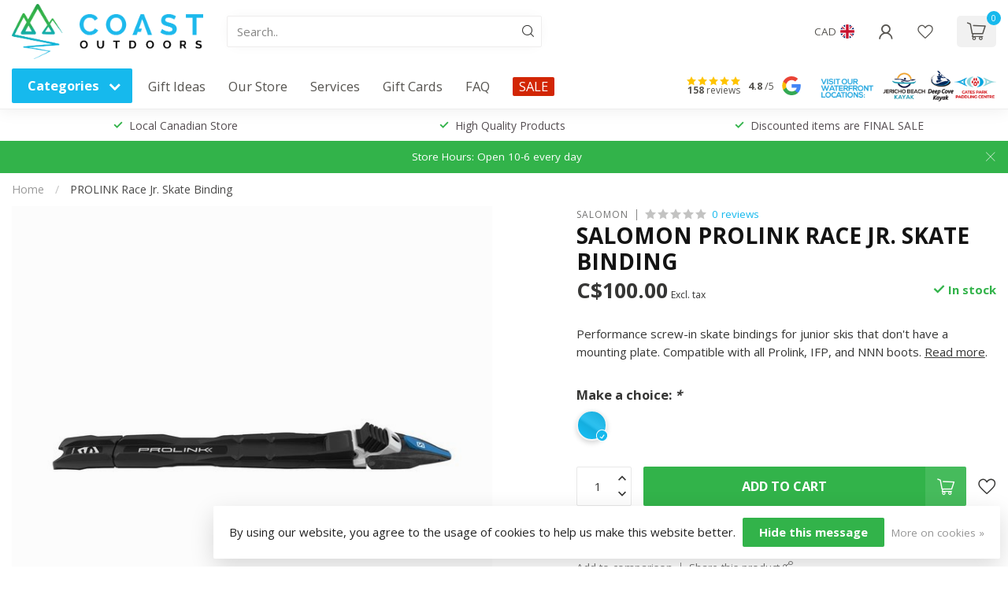

--- FILE ---
content_type: text/html;charset=utf-8
request_url: https://www.coastoutdoors.ca/prolink-race-jr-skate-binding.html
body_size: 39028
content:
<!DOCTYPE html>
<html lang="en-GB">
  <head>
<link rel="preconnect" href="https://cdn.shoplightspeed.com">
<link rel="preconnect" href="https://fonts.googleapis.com">
<link rel="preconnect" href="https://fonts.gstatic.com" crossorigin>
<!--

    Theme Proxima | v1.0.0.2504202501_1_643194
    Theme designed and created by Dyvelopment - We are true e-commerce heroes!

    For custom Lightspeed eCom development or design contact us at www.dyvelopment.com

      _____                  _                                  _   
     |  __ \                | |                                | |  
     | |  | |_   ___   _____| | ___  _ __  _ __ ___   ___ _ __ | |_ 
     | |  | | | | \ \ / / _ \ |/ _ \| '_ \| '_ ` _ \ / _ \ '_ \| __|
     | |__| | |_| |\ V /  __/ | (_) | |_) | | | | | |  __/ | | | |_ 
     |_____/ \__, | \_/ \___|_|\___/| .__/|_| |_| |_|\___|_| |_|\__|
              __/ |                 | |                             
             |___/                  |_|                             
-->


<meta charset="utf-8"/>
<!-- [START] 'blocks/head.rain' -->
<!--

  (c) 2008-2026 Lightspeed Netherlands B.V.
  http://www.lightspeedhq.com
  Generated: 20-01-2026 @ 23:52:31

-->
<link rel="canonical" href="https://www.coastoutdoors.ca/prolink-race-jr-skate-binding.html"/>
<link rel="alternate" href="https://www.coastoutdoors.ca/index.rss" type="application/rss+xml" title="New products"/>
<link href="https://cdn.shoplightspeed.com/assets/cookielaw.css?2025-02-20" rel="stylesheet" type="text/css"/>
<meta name="robots" content="noodp,noydir"/>
<meta name="google-site-verification" content="ch5sV0rrG7JRuRMozLetej7WO1yotAYqeG4UDMY0bGA"/>
<meta name="google-site-verification" content="arq0lZhPT-nmJXl_lRzUiAAGrE13KMxxzBR-rhTqSMI"/>
<meta property="og:url" content="https://www.coastoutdoors.ca/prolink-race-jr-skate-binding.html?source=facebook"/>
<meta property="og:site_name" content="Coast Outdoors"/>
<meta property="og:title" content="PROLINK Race Jr. Skate Binding"/>
<meta property="og:description" content="Performance screw-in skate bindings for junior skis that don&#039;t have a mounting plate. Compatible with all Prolink, IFP, and NNN boots."/>
<meta property="og:image" content="https://cdn.shoplightspeed.com/shops/643194/files/36931290/salomon-prolink-race-jr-skate-binding.jpg"/>
<script src="https://www.powr.io/powr.js?external-type=lightspeed"></script>
<script>
/* DyApps Theme Addons config */
if( !window.dyapps ){ window.dyapps = {}; }
window.dyapps.addons = {
 "enabled": true,
 "created_at": "18-02-2025 20:21:49",
 "settings": {
    "matrix_separator": ",",
    "filterGroupSwatches": [],
    "swatchesForCustomFields": [],
    "plan": {
     "can_variant_group": true,
     "can_stockify": true,
     "can_vat_switcher": true,
     "can_age_popup": true,
     "can_custom_qty": false,
     "can_data01_colors": false
    },
    "advancedVariants": {
     "enabled": true,
     "price_in_dropdown": true,
     "stockify_in_dropdown": true,
     "disable_out_of_stock": true,
     "grid_swatches_container_selector": ".dy-collection-grid-swatch-holder",
     "grid_swatches_position": "left",
     "grid_swatches_max_colors": 4,
     "grid_swatches_enabled": false,
     "variant_status_icon": false,
     "display_type": "blocks",
     "product_swatches_size": "default",
     "live_pricing": true
    },
    "age_popup": {
     "enabled": false,
     "logo_url": "",
     "image_footer_url": "",
     "text": {
                 
        "en": {
         "content": "<h3>Confirm your age<\/h3><p>You must be over the age of 18 to enter this website.<\/p>",
         "content_no": "<h3>Sorry!<\/h3><p>Unfortunately you cannot access this website.<\/p>",
         "button_yes": "I am 18 years or older",
         "button_no": "I am under 18",
        }        }
    },
    "stockify": {
     "enabled": true,
     "stock_trigger_type": "outofstock",
     "optin_policy": false,
     "api": "https://my.dyapps.io/api/public/53ca65dc8d/stockify/subscribe",
     "text": {
                 
        "en": {
         "email_placeholder": "Your email address",
         "button_trigger": "Email me when it's back in stock!",
         "button_submit": "Keep me updated!",
         "title": "Stock Updates",
         "desc": "Submit your email address below and you'll be the first to know when we receive more of this product! Please note that SALE products will likely not be re-stocked.",
         "bottom_text": "We use your data to send this email. Read more in our <a href=\"\/service\/privacy-policy\/\" target=\"_blank\">privacy policy<\/a>."
        }        }
    },
    "categoryBanners": {
     "enabled": true,
     "mobile_breakpoint": "576px",
     "category_banner": [],
     "banners": {
        
        "821": {
                        
         "en": { "desktop_image_url": "https://cdn.pixabay.com/photo/2022/06/06/08/49/blue-7245664_960_720.png", "mobile_image_url": "https://cdn.pixabay.com/photo/2022/06/06/08/49/blue-7245664_960_720.png",  "link_url": "https://www.coastoutdoors.ca/",  "target": "_blank"}    
        }       }
    }
 },
 "swatches": {
 "default": {"is_default": true, "type": "multi", "values": {"background-size": "10px 10px", "background-position": "0 0, 0 5px, 5px -5px, -5px 0px", "background-image": "linear-gradient(45deg, rgba(100,100,100,0.3) 25%, transparent 25%),  linear-gradient(-45deg, rgba(100,100,100,0.3) 25%, transparent 25%),  linear-gradient(45deg, transparent 75%, rgba(100,100,100,0.3) 75%),  linear-gradient(-45deg, transparent 75%, rgba(100,100,100,0.3) 75%)"}} ,  
 "default": {"type": "color", "value": "#16b9ed"}  }
};
</script>
<script>
(function(w,d,s,l,i){w[l]=w[l]||[];w[l].push({'gtm.start':new Date().getTime(),event:'gtm.js'});var f=d.getElementsByTagName(s)[0],j=d.createElement(s);j.async=true;j.src="https://cdn.coastoutdoors.ca/dkqzxuciwygwc.js?"+i;f.parentNode.insertBefore(j,f);})(window,document,'script','dataLayer','6xca1vzk=ChNaPiMkTjsuPCQ9QiVaUxVKVVdGTwcbXhQIGAQdDAAXEwgWBRpNFgI%3D');
</script>
<script>
<script id="mcjs">!function(c,h,i,m,p){m=c.createElement(h),p=c.getElementsByTagName(h)[0],m.async=1,m.src=i,p.parentNode.insertBefore(m,p)}(document,"script","https://chimpstatic.com/mcjs-connected/js/users/e1e73f56b94c3f48b2d0b0494/d9dc6d51f9f24a690f3bdb7b4.js");</script>
</script>
<!--[if lt IE 9]>
<script src="https://cdn.shoplightspeed.com/assets/html5shiv.js?2025-02-20"></script>
<![endif]-->
<!-- [END] 'blocks/head.rain' -->

<title>PROLINK Race Jr. Skate Binding - Coast Outdoors</title>

<meta name="dyapps-addons-enabled" content="true">
<meta name="dyapps-addons-version" content="2022081001">
<meta name="dyapps-theme-name" content="Proxima">

<meta name="description" content="Performance screw-in skate bindings for junior skis that don&#039;t have a mounting plate. Compatible with all Prolink, IFP, and NNN boots." />
<meta name="keywords" content="Salomon, PROLINK, Race, Jr., Skate, Binding, stand up paddleboard, outrigger canoe, surfski, cross country ski, nordic skis, snowshoes" />

<meta http-equiv="X-UA-Compatible" content="IE=edge">
<meta name="viewport" content="width=device-width, initial-scale=1">

<link rel="shortcut icon" href="https://cdn.shoplightspeed.com/shops/643194/themes/19112/v/939675/assets/favicon.ico?20250831183922" type="image/x-icon" />
<link rel="preload" as="image" href="https://cdn.shoplightspeed.com/shops/643194/themes/19112/v/939457/assets/logo.png?20250831183921">


	<link rel="preload" as="image" href="https://cdn.shoplightspeed.com/shops/643194/files/36931290/650x650x2/salomon-prolink-race-jr-skate-binding.jpg">

<script src="https://cdn.shoplightspeed.com/shops/643194/themes/19112/assets/jquery-1-12-4-min.js?20260117194259" defer></script>
<script>if(navigator.userAgent.indexOf("MSIE ") > -1 || navigator.userAgent.indexOf("Trident/") > -1) { document.write('<script src="https://cdn.shoplightspeed.com/shops/643194/themes/19112/assets/intersection-observer-polyfill.js?20260117194259">\x3C/script>') }</script>

<style>/*!
 * Bootstrap Reboot v4.6.1 (https://getbootstrap.com/)
 * Copyright 2011-2021 The Bootstrap Authors
 * Copyright 2011-2021 Twitter, Inc.
 * Licensed under MIT (https://github.com/twbs/bootstrap/blob/main/LICENSE)
 * Forked from Normalize.css, licensed MIT (https://github.com/necolas/normalize.css/blob/master/LICENSE.md)
 */*,*::before,*::after{box-sizing:border-box}html{font-family:sans-serif;line-height:1.15;-webkit-text-size-adjust:100%;-webkit-tap-highlight-color:rgba(0,0,0,0)}article,aside,figcaption,figure,footer,header,hgroup,main,nav,section{display:block}body{margin:0;font-family:-apple-system,BlinkMacSystemFont,"Segoe UI",Roboto,"Helvetica Neue",Arial,"Noto Sans","Liberation Sans",sans-serif,"Apple Color Emoji","Segoe UI Emoji","Segoe UI Symbol","Noto Color Emoji";font-size:1rem;font-weight:400;line-height:1.42857143;color:#212529;text-align:left;background-color:#fff}[tabindex="-1"]:focus:not(:focus-visible){outline:0 !important}hr{box-sizing:content-box;height:0;overflow:visible}h1,h2,h3,h4,h5,h6{margin-top:0;margin-bottom:.5rem}p{margin-top:0;margin-bottom:1rem}abbr[title],abbr[data-original-title]{text-decoration:underline;text-decoration:underline dotted;cursor:help;border-bottom:0;text-decoration-skip-ink:none}address{margin-bottom:1rem;font-style:normal;line-height:inherit}ol,ul,dl{margin-top:0;margin-bottom:1rem}ol ol,ul ul,ol ul,ul ol{margin-bottom:0}dt{font-weight:700}dd{margin-bottom:.5rem;margin-left:0}blockquote{margin:0 0 1rem}b,strong{font-weight:bolder}small{font-size:80%}sub,sup{position:relative;font-size:75%;line-height:0;vertical-align:baseline}sub{bottom:-0.25em}sup{top:-0.5em}a{color:#007bff;text-decoration:none;background-color:transparent}a:hover{color:#0056b3;text-decoration:underline}a:not([href]):not([class]){color:inherit;text-decoration:none}a:not([href]):not([class]):hover{color:inherit;text-decoration:none}pre,code,kbd,samp{font-family:SFMono-Regular,Menlo,Monaco,Consolas,"Liberation Mono","Courier New",monospace;font-size:1em}pre{margin-top:0;margin-bottom:1rem;overflow:auto;-ms-overflow-style:scrollbar}figure{margin:0 0 1rem}img{vertical-align:middle;border-style:none}svg{overflow:hidden;vertical-align:middle}table{border-collapse:collapse}caption{padding-top:.75rem;padding-bottom:.75rem;color:#6c757d;text-align:left;caption-side:bottom}th{text-align:inherit;text-align:-webkit-match-parent}label{display:inline-block;margin-bottom:.5rem}button{border-radius:0}button:focus:not(:focus-visible){outline:0}input,button,select,optgroup,textarea{margin:0;font-family:inherit;font-size:inherit;line-height:inherit}button,input{overflow:visible}button,select{text-transform:none}[role=button]{cursor:pointer}select{word-wrap:normal}button,[type=button],[type=reset],[type=submit]{-webkit-appearance:button}button:not(:disabled),[type=button]:not(:disabled),[type=reset]:not(:disabled),[type=submit]:not(:disabled){cursor:pointer}button::-moz-focus-inner,[type=button]::-moz-focus-inner,[type=reset]::-moz-focus-inner,[type=submit]::-moz-focus-inner{padding:0;border-style:none}input[type=radio],input[type=checkbox]{box-sizing:border-box;padding:0}textarea{overflow:auto;resize:vertical}fieldset{min-width:0;padding:0;margin:0;border:0}legend{display:block;width:100%;max-width:100%;padding:0;margin-bottom:.5rem;font-size:1.5rem;line-height:inherit;color:inherit;white-space:normal}progress{vertical-align:baseline}[type=number]::-webkit-inner-spin-button,[type=number]::-webkit-outer-spin-button{height:auto}[type=search]{outline-offset:-2px;-webkit-appearance:none}[type=search]::-webkit-search-decoration{-webkit-appearance:none}::-webkit-file-upload-button{font:inherit;-webkit-appearance:button}output{display:inline-block}summary{display:list-item;cursor:pointer}template{display:none}[hidden]{display:none !important}/*!
 * Bootstrap Grid v4.6.1 (https://getbootstrap.com/)
 * Copyright 2011-2021 The Bootstrap Authors
 * Copyright 2011-2021 Twitter, Inc.
 * Licensed under MIT (https://github.com/twbs/bootstrap/blob/main/LICENSE)
 */html{box-sizing:border-box;-ms-overflow-style:scrollbar}*,*::before,*::after{box-sizing:inherit}.container,.container-fluid,.container-xl,.container-lg,.container-md,.container-sm{width:100%;padding-right:15px;padding-left:15px;margin-right:auto;margin-left:auto}@media(min-width: 576px){.container-sm,.container{max-width:540px}}@media(min-width: 768px){.container-md,.container-sm,.container{max-width:720px}}@media(min-width: 992px){.container-lg,.container-md,.container-sm,.container{max-width:960px}}@media(min-width: 1200px){.container-xl,.container-lg,.container-md,.container-sm,.container{max-width:1140px}}.row{display:flex;flex-wrap:wrap;margin-right:-15px;margin-left:-15px}.no-gutters{margin-right:0;margin-left:0}.no-gutters>.col,.no-gutters>[class*=col-]{padding-right:0;padding-left:0}.col-xl,.col-xl-auto,.col-xl-12,.col-xl-11,.col-xl-10,.col-xl-9,.col-xl-8,.col-xl-7,.col-xl-6,.col-xl-5,.col-xl-4,.col-xl-3,.col-xl-2,.col-xl-1,.col-lg,.col-lg-auto,.col-lg-12,.col-lg-11,.col-lg-10,.col-lg-9,.col-lg-8,.col-lg-7,.col-lg-6,.col-lg-5,.col-lg-4,.col-lg-3,.col-lg-2,.col-lg-1,.col-md,.col-md-auto,.col-md-12,.col-md-11,.col-md-10,.col-md-9,.col-md-8,.col-md-7,.col-md-6,.col-md-5,.col-md-4,.col-md-3,.col-md-2,.col-md-1,.col-sm,.col-sm-auto,.col-sm-12,.col-sm-11,.col-sm-10,.col-sm-9,.col-sm-8,.col-sm-7,.col-sm-6,.col-sm-5,.col-sm-4,.col-sm-3,.col-sm-2,.col-sm-1,.col,.col-auto,.col-12,.col-11,.col-10,.col-9,.col-8,.col-7,.col-6,.col-5,.col-4,.col-3,.col-2,.col-1{position:relative;width:100%;padding-right:15px;padding-left:15px}.col{flex-basis:0;flex-grow:1;max-width:100%}.row-cols-1>*{flex:0 0 100%;max-width:100%}.row-cols-2>*{flex:0 0 50%;max-width:50%}.row-cols-3>*{flex:0 0 33.3333333333%;max-width:33.3333333333%}.row-cols-4>*{flex:0 0 25%;max-width:25%}.row-cols-5>*{flex:0 0 20%;max-width:20%}.row-cols-6>*{flex:0 0 16.6666666667%;max-width:16.6666666667%}.col-auto{flex:0 0 auto;width:auto;max-width:100%}.col-1{flex:0 0 8.33333333%;max-width:8.33333333%}.col-2{flex:0 0 16.66666667%;max-width:16.66666667%}.col-3{flex:0 0 25%;max-width:25%}.col-4{flex:0 0 33.33333333%;max-width:33.33333333%}.col-5{flex:0 0 41.66666667%;max-width:41.66666667%}.col-6{flex:0 0 50%;max-width:50%}.col-7{flex:0 0 58.33333333%;max-width:58.33333333%}.col-8{flex:0 0 66.66666667%;max-width:66.66666667%}.col-9{flex:0 0 75%;max-width:75%}.col-10{flex:0 0 83.33333333%;max-width:83.33333333%}.col-11{flex:0 0 91.66666667%;max-width:91.66666667%}.col-12{flex:0 0 100%;max-width:100%}.order-first{order:-1}.order-last{order:13}.order-0{order:0}.order-1{order:1}.order-2{order:2}.order-3{order:3}.order-4{order:4}.order-5{order:5}.order-6{order:6}.order-7{order:7}.order-8{order:8}.order-9{order:9}.order-10{order:10}.order-11{order:11}.order-12{order:12}.offset-1{margin-left:8.33333333%}.offset-2{margin-left:16.66666667%}.offset-3{margin-left:25%}.offset-4{margin-left:33.33333333%}.offset-5{margin-left:41.66666667%}.offset-6{margin-left:50%}.offset-7{margin-left:58.33333333%}.offset-8{margin-left:66.66666667%}.offset-9{margin-left:75%}.offset-10{margin-left:83.33333333%}.offset-11{margin-left:91.66666667%}@media(min-width: 576px){.col-sm{flex-basis:0;flex-grow:1;max-width:100%}.row-cols-sm-1>*{flex:0 0 100%;max-width:100%}.row-cols-sm-2>*{flex:0 0 50%;max-width:50%}.row-cols-sm-3>*{flex:0 0 33.3333333333%;max-width:33.3333333333%}.row-cols-sm-4>*{flex:0 0 25%;max-width:25%}.row-cols-sm-5>*{flex:0 0 20%;max-width:20%}.row-cols-sm-6>*{flex:0 0 16.6666666667%;max-width:16.6666666667%}.col-sm-auto{flex:0 0 auto;width:auto;max-width:100%}.col-sm-1{flex:0 0 8.33333333%;max-width:8.33333333%}.col-sm-2{flex:0 0 16.66666667%;max-width:16.66666667%}.col-sm-3{flex:0 0 25%;max-width:25%}.col-sm-4{flex:0 0 33.33333333%;max-width:33.33333333%}.col-sm-5{flex:0 0 41.66666667%;max-width:41.66666667%}.col-sm-6{flex:0 0 50%;max-width:50%}.col-sm-7{flex:0 0 58.33333333%;max-width:58.33333333%}.col-sm-8{flex:0 0 66.66666667%;max-width:66.66666667%}.col-sm-9{flex:0 0 75%;max-width:75%}.col-sm-10{flex:0 0 83.33333333%;max-width:83.33333333%}.col-sm-11{flex:0 0 91.66666667%;max-width:91.66666667%}.col-sm-12{flex:0 0 100%;max-width:100%}.order-sm-first{order:-1}.order-sm-last{order:13}.order-sm-0{order:0}.order-sm-1{order:1}.order-sm-2{order:2}.order-sm-3{order:3}.order-sm-4{order:4}.order-sm-5{order:5}.order-sm-6{order:6}.order-sm-7{order:7}.order-sm-8{order:8}.order-sm-9{order:9}.order-sm-10{order:10}.order-sm-11{order:11}.order-sm-12{order:12}.offset-sm-0{margin-left:0}.offset-sm-1{margin-left:8.33333333%}.offset-sm-2{margin-left:16.66666667%}.offset-sm-3{margin-left:25%}.offset-sm-4{margin-left:33.33333333%}.offset-sm-5{margin-left:41.66666667%}.offset-sm-6{margin-left:50%}.offset-sm-7{margin-left:58.33333333%}.offset-sm-8{margin-left:66.66666667%}.offset-sm-9{margin-left:75%}.offset-sm-10{margin-left:83.33333333%}.offset-sm-11{margin-left:91.66666667%}}@media(min-width: 768px){.col-md{flex-basis:0;flex-grow:1;max-width:100%}.row-cols-md-1>*{flex:0 0 100%;max-width:100%}.row-cols-md-2>*{flex:0 0 50%;max-width:50%}.row-cols-md-3>*{flex:0 0 33.3333333333%;max-width:33.3333333333%}.row-cols-md-4>*{flex:0 0 25%;max-width:25%}.row-cols-md-5>*{flex:0 0 20%;max-width:20%}.row-cols-md-6>*{flex:0 0 16.6666666667%;max-width:16.6666666667%}.col-md-auto{flex:0 0 auto;width:auto;max-width:100%}.col-md-1{flex:0 0 8.33333333%;max-width:8.33333333%}.col-md-2{flex:0 0 16.66666667%;max-width:16.66666667%}.col-md-3{flex:0 0 25%;max-width:25%}.col-md-4{flex:0 0 33.33333333%;max-width:33.33333333%}.col-md-5{flex:0 0 41.66666667%;max-width:41.66666667%}.col-md-6{flex:0 0 50%;max-width:50%}.col-md-7{flex:0 0 58.33333333%;max-width:58.33333333%}.col-md-8{flex:0 0 66.66666667%;max-width:66.66666667%}.col-md-9{flex:0 0 75%;max-width:75%}.col-md-10{flex:0 0 83.33333333%;max-width:83.33333333%}.col-md-11{flex:0 0 91.66666667%;max-width:91.66666667%}.col-md-12{flex:0 0 100%;max-width:100%}.order-md-first{order:-1}.order-md-last{order:13}.order-md-0{order:0}.order-md-1{order:1}.order-md-2{order:2}.order-md-3{order:3}.order-md-4{order:4}.order-md-5{order:5}.order-md-6{order:6}.order-md-7{order:7}.order-md-8{order:8}.order-md-9{order:9}.order-md-10{order:10}.order-md-11{order:11}.order-md-12{order:12}.offset-md-0{margin-left:0}.offset-md-1{margin-left:8.33333333%}.offset-md-2{margin-left:16.66666667%}.offset-md-3{margin-left:25%}.offset-md-4{margin-left:33.33333333%}.offset-md-5{margin-left:41.66666667%}.offset-md-6{margin-left:50%}.offset-md-7{margin-left:58.33333333%}.offset-md-8{margin-left:66.66666667%}.offset-md-9{margin-left:75%}.offset-md-10{margin-left:83.33333333%}.offset-md-11{margin-left:91.66666667%}}@media(min-width: 992px){.col-lg{flex-basis:0;flex-grow:1;max-width:100%}.row-cols-lg-1>*{flex:0 0 100%;max-width:100%}.row-cols-lg-2>*{flex:0 0 50%;max-width:50%}.row-cols-lg-3>*{flex:0 0 33.3333333333%;max-width:33.3333333333%}.row-cols-lg-4>*{flex:0 0 25%;max-width:25%}.row-cols-lg-5>*{flex:0 0 20%;max-width:20%}.row-cols-lg-6>*{flex:0 0 16.6666666667%;max-width:16.6666666667%}.col-lg-auto{flex:0 0 auto;width:auto;max-width:100%}.col-lg-1{flex:0 0 8.33333333%;max-width:8.33333333%}.col-lg-2{flex:0 0 16.66666667%;max-width:16.66666667%}.col-lg-3{flex:0 0 25%;max-width:25%}.col-lg-4{flex:0 0 33.33333333%;max-width:33.33333333%}.col-lg-5{flex:0 0 41.66666667%;max-width:41.66666667%}.col-lg-6{flex:0 0 50%;max-width:50%}.col-lg-7{flex:0 0 58.33333333%;max-width:58.33333333%}.col-lg-8{flex:0 0 66.66666667%;max-width:66.66666667%}.col-lg-9{flex:0 0 75%;max-width:75%}.col-lg-10{flex:0 0 83.33333333%;max-width:83.33333333%}.col-lg-11{flex:0 0 91.66666667%;max-width:91.66666667%}.col-lg-12{flex:0 0 100%;max-width:100%}.order-lg-first{order:-1}.order-lg-last{order:13}.order-lg-0{order:0}.order-lg-1{order:1}.order-lg-2{order:2}.order-lg-3{order:3}.order-lg-4{order:4}.order-lg-5{order:5}.order-lg-6{order:6}.order-lg-7{order:7}.order-lg-8{order:8}.order-lg-9{order:9}.order-lg-10{order:10}.order-lg-11{order:11}.order-lg-12{order:12}.offset-lg-0{margin-left:0}.offset-lg-1{margin-left:8.33333333%}.offset-lg-2{margin-left:16.66666667%}.offset-lg-3{margin-left:25%}.offset-lg-4{margin-left:33.33333333%}.offset-lg-5{margin-left:41.66666667%}.offset-lg-6{margin-left:50%}.offset-lg-7{margin-left:58.33333333%}.offset-lg-8{margin-left:66.66666667%}.offset-lg-9{margin-left:75%}.offset-lg-10{margin-left:83.33333333%}.offset-lg-11{margin-left:91.66666667%}}@media(min-width: 1200px){.col-xl{flex-basis:0;flex-grow:1;max-width:100%}.row-cols-xl-1>*{flex:0 0 100%;max-width:100%}.row-cols-xl-2>*{flex:0 0 50%;max-width:50%}.row-cols-xl-3>*{flex:0 0 33.3333333333%;max-width:33.3333333333%}.row-cols-xl-4>*{flex:0 0 25%;max-width:25%}.row-cols-xl-5>*{flex:0 0 20%;max-width:20%}.row-cols-xl-6>*{flex:0 0 16.6666666667%;max-width:16.6666666667%}.col-xl-auto{flex:0 0 auto;width:auto;max-width:100%}.col-xl-1{flex:0 0 8.33333333%;max-width:8.33333333%}.col-xl-2{flex:0 0 16.66666667%;max-width:16.66666667%}.col-xl-3{flex:0 0 25%;max-width:25%}.col-xl-4{flex:0 0 33.33333333%;max-width:33.33333333%}.col-xl-5{flex:0 0 41.66666667%;max-width:41.66666667%}.col-xl-6{flex:0 0 50%;max-width:50%}.col-xl-7{flex:0 0 58.33333333%;max-width:58.33333333%}.col-xl-8{flex:0 0 66.66666667%;max-width:66.66666667%}.col-xl-9{flex:0 0 75%;max-width:75%}.col-xl-10{flex:0 0 83.33333333%;max-width:83.33333333%}.col-xl-11{flex:0 0 91.66666667%;max-width:91.66666667%}.col-xl-12{flex:0 0 100%;max-width:100%}.order-xl-first{order:-1}.order-xl-last{order:13}.order-xl-0{order:0}.order-xl-1{order:1}.order-xl-2{order:2}.order-xl-3{order:3}.order-xl-4{order:4}.order-xl-5{order:5}.order-xl-6{order:6}.order-xl-7{order:7}.order-xl-8{order:8}.order-xl-9{order:9}.order-xl-10{order:10}.order-xl-11{order:11}.order-xl-12{order:12}.offset-xl-0{margin-left:0}.offset-xl-1{margin-left:8.33333333%}.offset-xl-2{margin-left:16.66666667%}.offset-xl-3{margin-left:25%}.offset-xl-4{margin-left:33.33333333%}.offset-xl-5{margin-left:41.66666667%}.offset-xl-6{margin-left:50%}.offset-xl-7{margin-left:58.33333333%}.offset-xl-8{margin-left:66.66666667%}.offset-xl-9{margin-left:75%}.offset-xl-10{margin-left:83.33333333%}.offset-xl-11{margin-left:91.66666667%}}.d-none{display:none !important}.d-inline{display:inline !important}.d-inline-block{display:inline-block !important}.d-block{display:block !important}.d-table{display:table !important}.d-table-row{display:table-row !important}.d-table-cell{display:table-cell !important}.d-flex{display:flex !important}.d-inline-flex{display:inline-flex !important}@media(min-width: 576px){.d-sm-none{display:none !important}.d-sm-inline{display:inline !important}.d-sm-inline-block{display:inline-block !important}.d-sm-block{display:block !important}.d-sm-table{display:table !important}.d-sm-table-row{display:table-row !important}.d-sm-table-cell{display:table-cell !important}.d-sm-flex{display:flex !important}.d-sm-inline-flex{display:inline-flex !important}}@media(min-width: 768px){.d-md-none{display:none !important}.d-md-inline{display:inline !important}.d-md-inline-block{display:inline-block !important}.d-md-block{display:block !important}.d-md-table{display:table !important}.d-md-table-row{display:table-row !important}.d-md-table-cell{display:table-cell !important}.d-md-flex{display:flex !important}.d-md-inline-flex{display:inline-flex !important}}@media(min-width: 992px){.d-lg-none{display:none !important}.d-lg-inline{display:inline !important}.d-lg-inline-block{display:inline-block !important}.d-lg-block{display:block !important}.d-lg-table{display:table !important}.d-lg-table-row{display:table-row !important}.d-lg-table-cell{display:table-cell !important}.d-lg-flex{display:flex !important}.d-lg-inline-flex{display:inline-flex !important}}@media(min-width: 1200px){.d-xl-none{display:none !important}.d-xl-inline{display:inline !important}.d-xl-inline-block{display:inline-block !important}.d-xl-block{display:block !important}.d-xl-table{display:table !important}.d-xl-table-row{display:table-row !important}.d-xl-table-cell{display:table-cell !important}.d-xl-flex{display:flex !important}.d-xl-inline-flex{display:inline-flex !important}}@media print{.d-print-none{display:none !important}.d-print-inline{display:inline !important}.d-print-inline-block{display:inline-block !important}.d-print-block{display:block !important}.d-print-table{display:table !important}.d-print-table-row{display:table-row !important}.d-print-table-cell{display:table-cell !important}.d-print-flex{display:flex !important}.d-print-inline-flex{display:inline-flex !important}}.flex-row{flex-direction:row !important}.flex-column{flex-direction:column !important}.flex-row-reverse{flex-direction:row-reverse !important}.flex-column-reverse{flex-direction:column-reverse !important}.flex-wrap{flex-wrap:wrap !important}.flex-nowrap{flex-wrap:nowrap !important}.flex-wrap-reverse{flex-wrap:wrap-reverse !important}.flex-fill{flex:1 1 auto !important}.flex-grow-0{flex-grow:0 !important}.flex-grow-1{flex-grow:1 !important}.flex-shrink-0{flex-shrink:0 !important}.flex-shrink-1{flex-shrink:1 !important}.justify-content-start{justify-content:flex-start !important}.justify-content-end{justify-content:flex-end !important}.justify-content-center{justify-content:center !important}.justify-content-between{justify-content:space-between !important}.justify-content-around{justify-content:space-around !important}.align-items-start{align-items:flex-start !important}.align-items-end{align-items:flex-end !important}.align-items-center{align-items:center !important}.align-items-baseline{align-items:baseline !important}.align-items-stretch{align-items:stretch !important}.align-content-start{align-content:flex-start !important}.align-content-end{align-content:flex-end !important}.align-content-center{align-content:center !important}.align-content-between{align-content:space-between !important}.align-content-around{align-content:space-around !important}.align-content-stretch{align-content:stretch !important}.align-self-auto{align-self:auto !important}.align-self-start{align-self:flex-start !important}.align-self-end{align-self:flex-end !important}.align-self-center{align-self:center !important}.align-self-baseline{align-self:baseline !important}.align-self-stretch{align-self:stretch !important}@media(min-width: 576px){.flex-sm-row{flex-direction:row !important}.flex-sm-column{flex-direction:column !important}.flex-sm-row-reverse{flex-direction:row-reverse !important}.flex-sm-column-reverse{flex-direction:column-reverse !important}.flex-sm-wrap{flex-wrap:wrap !important}.flex-sm-nowrap{flex-wrap:nowrap !important}.flex-sm-wrap-reverse{flex-wrap:wrap-reverse !important}.flex-sm-fill{flex:1 1 auto !important}.flex-sm-grow-0{flex-grow:0 !important}.flex-sm-grow-1{flex-grow:1 !important}.flex-sm-shrink-0{flex-shrink:0 !important}.flex-sm-shrink-1{flex-shrink:1 !important}.justify-content-sm-start{justify-content:flex-start !important}.justify-content-sm-end{justify-content:flex-end !important}.justify-content-sm-center{justify-content:center !important}.justify-content-sm-between{justify-content:space-between !important}.justify-content-sm-around{justify-content:space-around !important}.align-items-sm-start{align-items:flex-start !important}.align-items-sm-end{align-items:flex-end !important}.align-items-sm-center{align-items:center !important}.align-items-sm-baseline{align-items:baseline !important}.align-items-sm-stretch{align-items:stretch !important}.align-content-sm-start{align-content:flex-start !important}.align-content-sm-end{align-content:flex-end !important}.align-content-sm-center{align-content:center !important}.align-content-sm-between{align-content:space-between !important}.align-content-sm-around{align-content:space-around !important}.align-content-sm-stretch{align-content:stretch !important}.align-self-sm-auto{align-self:auto !important}.align-self-sm-start{align-self:flex-start !important}.align-self-sm-end{align-self:flex-end !important}.align-self-sm-center{align-self:center !important}.align-self-sm-baseline{align-self:baseline !important}.align-self-sm-stretch{align-self:stretch !important}}@media(min-width: 768px){.flex-md-row{flex-direction:row !important}.flex-md-column{flex-direction:column !important}.flex-md-row-reverse{flex-direction:row-reverse !important}.flex-md-column-reverse{flex-direction:column-reverse !important}.flex-md-wrap{flex-wrap:wrap !important}.flex-md-nowrap{flex-wrap:nowrap !important}.flex-md-wrap-reverse{flex-wrap:wrap-reverse !important}.flex-md-fill{flex:1 1 auto !important}.flex-md-grow-0{flex-grow:0 !important}.flex-md-grow-1{flex-grow:1 !important}.flex-md-shrink-0{flex-shrink:0 !important}.flex-md-shrink-1{flex-shrink:1 !important}.justify-content-md-start{justify-content:flex-start !important}.justify-content-md-end{justify-content:flex-end !important}.justify-content-md-center{justify-content:center !important}.justify-content-md-between{justify-content:space-between !important}.justify-content-md-around{justify-content:space-around !important}.align-items-md-start{align-items:flex-start !important}.align-items-md-end{align-items:flex-end !important}.align-items-md-center{align-items:center !important}.align-items-md-baseline{align-items:baseline !important}.align-items-md-stretch{align-items:stretch !important}.align-content-md-start{align-content:flex-start !important}.align-content-md-end{align-content:flex-end !important}.align-content-md-center{align-content:center !important}.align-content-md-between{align-content:space-between !important}.align-content-md-around{align-content:space-around !important}.align-content-md-stretch{align-content:stretch !important}.align-self-md-auto{align-self:auto !important}.align-self-md-start{align-self:flex-start !important}.align-self-md-end{align-self:flex-end !important}.align-self-md-center{align-self:center !important}.align-self-md-baseline{align-self:baseline !important}.align-self-md-stretch{align-self:stretch !important}}@media(min-width: 992px){.flex-lg-row{flex-direction:row !important}.flex-lg-column{flex-direction:column !important}.flex-lg-row-reverse{flex-direction:row-reverse !important}.flex-lg-column-reverse{flex-direction:column-reverse !important}.flex-lg-wrap{flex-wrap:wrap !important}.flex-lg-nowrap{flex-wrap:nowrap !important}.flex-lg-wrap-reverse{flex-wrap:wrap-reverse !important}.flex-lg-fill{flex:1 1 auto !important}.flex-lg-grow-0{flex-grow:0 !important}.flex-lg-grow-1{flex-grow:1 !important}.flex-lg-shrink-0{flex-shrink:0 !important}.flex-lg-shrink-1{flex-shrink:1 !important}.justify-content-lg-start{justify-content:flex-start !important}.justify-content-lg-end{justify-content:flex-end !important}.justify-content-lg-center{justify-content:center !important}.justify-content-lg-between{justify-content:space-between !important}.justify-content-lg-around{justify-content:space-around !important}.align-items-lg-start{align-items:flex-start !important}.align-items-lg-end{align-items:flex-end !important}.align-items-lg-center{align-items:center !important}.align-items-lg-baseline{align-items:baseline !important}.align-items-lg-stretch{align-items:stretch !important}.align-content-lg-start{align-content:flex-start !important}.align-content-lg-end{align-content:flex-end !important}.align-content-lg-center{align-content:center !important}.align-content-lg-between{align-content:space-between !important}.align-content-lg-around{align-content:space-around !important}.align-content-lg-stretch{align-content:stretch !important}.align-self-lg-auto{align-self:auto !important}.align-self-lg-start{align-self:flex-start !important}.align-self-lg-end{align-self:flex-end !important}.align-self-lg-center{align-self:center !important}.align-self-lg-baseline{align-self:baseline !important}.align-self-lg-stretch{align-self:stretch !important}}@media(min-width: 1200px){.flex-xl-row{flex-direction:row !important}.flex-xl-column{flex-direction:column !important}.flex-xl-row-reverse{flex-direction:row-reverse !important}.flex-xl-column-reverse{flex-direction:column-reverse !important}.flex-xl-wrap{flex-wrap:wrap !important}.flex-xl-nowrap{flex-wrap:nowrap !important}.flex-xl-wrap-reverse{flex-wrap:wrap-reverse !important}.flex-xl-fill{flex:1 1 auto !important}.flex-xl-grow-0{flex-grow:0 !important}.flex-xl-grow-1{flex-grow:1 !important}.flex-xl-shrink-0{flex-shrink:0 !important}.flex-xl-shrink-1{flex-shrink:1 !important}.justify-content-xl-start{justify-content:flex-start !important}.justify-content-xl-end{justify-content:flex-end !important}.justify-content-xl-center{justify-content:center !important}.justify-content-xl-between{justify-content:space-between !important}.justify-content-xl-around{justify-content:space-around !important}.align-items-xl-start{align-items:flex-start !important}.align-items-xl-end{align-items:flex-end !important}.align-items-xl-center{align-items:center !important}.align-items-xl-baseline{align-items:baseline !important}.align-items-xl-stretch{align-items:stretch !important}.align-content-xl-start{align-content:flex-start !important}.align-content-xl-end{align-content:flex-end !important}.align-content-xl-center{align-content:center !important}.align-content-xl-between{align-content:space-between !important}.align-content-xl-around{align-content:space-around !important}.align-content-xl-stretch{align-content:stretch !important}.align-self-xl-auto{align-self:auto !important}.align-self-xl-start{align-self:flex-start !important}.align-self-xl-end{align-self:flex-end !important}.align-self-xl-center{align-self:center !important}.align-self-xl-baseline{align-self:baseline !important}.align-self-xl-stretch{align-self:stretch !important}}.m-0{margin:0 !important}.mt-0,.my-0{margin-top:0 !important}.mr-0,.mx-0{margin-right:0 !important}.mb-0,.my-0{margin-bottom:0 !important}.ml-0,.mx-0{margin-left:0 !important}.m-1{margin:5px !important}.mt-1,.my-1{margin-top:5px !important}.mr-1,.mx-1{margin-right:5px !important}.mb-1,.my-1{margin-bottom:5px !important}.ml-1,.mx-1{margin-left:5px !important}.m-2{margin:10px !important}.mt-2,.my-2{margin-top:10px !important}.mr-2,.mx-2{margin-right:10px !important}.mb-2,.my-2{margin-bottom:10px !important}.ml-2,.mx-2{margin-left:10px !important}.m-3{margin:15px !important}.mt-3,.my-3{margin-top:15px !important}.mr-3,.mx-3{margin-right:15px !important}.mb-3,.my-3{margin-bottom:15px !important}.ml-3,.mx-3{margin-left:15px !important}.m-4{margin:30px !important}.mt-4,.my-4{margin-top:30px !important}.mr-4,.mx-4{margin-right:30px !important}.mb-4,.my-4{margin-bottom:30px !important}.ml-4,.mx-4{margin-left:30px !important}.m-5{margin:50px !important}.mt-5,.my-5{margin-top:50px !important}.mr-5,.mx-5{margin-right:50px !important}.mb-5,.my-5{margin-bottom:50px !important}.ml-5,.mx-5{margin-left:50px !important}.m-6{margin:80px !important}.mt-6,.my-6{margin-top:80px !important}.mr-6,.mx-6{margin-right:80px !important}.mb-6,.my-6{margin-bottom:80px !important}.ml-6,.mx-6{margin-left:80px !important}.p-0{padding:0 !important}.pt-0,.py-0{padding-top:0 !important}.pr-0,.px-0{padding-right:0 !important}.pb-0,.py-0{padding-bottom:0 !important}.pl-0,.px-0{padding-left:0 !important}.p-1{padding:5px !important}.pt-1,.py-1{padding-top:5px !important}.pr-1,.px-1{padding-right:5px !important}.pb-1,.py-1{padding-bottom:5px !important}.pl-1,.px-1{padding-left:5px !important}.p-2{padding:10px !important}.pt-2,.py-2{padding-top:10px !important}.pr-2,.px-2{padding-right:10px !important}.pb-2,.py-2{padding-bottom:10px !important}.pl-2,.px-2{padding-left:10px !important}.p-3{padding:15px !important}.pt-3,.py-3{padding-top:15px !important}.pr-3,.px-3{padding-right:15px !important}.pb-3,.py-3{padding-bottom:15px !important}.pl-3,.px-3{padding-left:15px !important}.p-4{padding:30px !important}.pt-4,.py-4{padding-top:30px !important}.pr-4,.px-4{padding-right:30px !important}.pb-4,.py-4{padding-bottom:30px !important}.pl-4,.px-4{padding-left:30px !important}.p-5{padding:50px !important}.pt-5,.py-5{padding-top:50px !important}.pr-5,.px-5{padding-right:50px !important}.pb-5,.py-5{padding-bottom:50px !important}.pl-5,.px-5{padding-left:50px !important}.p-6{padding:80px !important}.pt-6,.py-6{padding-top:80px !important}.pr-6,.px-6{padding-right:80px !important}.pb-6,.py-6{padding-bottom:80px !important}.pl-6,.px-6{padding-left:80px !important}.m-n1{margin:-5px !important}.mt-n1,.my-n1{margin-top:-5px !important}.mr-n1,.mx-n1{margin-right:-5px !important}.mb-n1,.my-n1{margin-bottom:-5px !important}.ml-n1,.mx-n1{margin-left:-5px !important}.m-n2{margin:-10px !important}.mt-n2,.my-n2{margin-top:-10px !important}.mr-n2,.mx-n2{margin-right:-10px !important}.mb-n2,.my-n2{margin-bottom:-10px !important}.ml-n2,.mx-n2{margin-left:-10px !important}.m-n3{margin:-15px !important}.mt-n3,.my-n3{margin-top:-15px !important}.mr-n3,.mx-n3{margin-right:-15px !important}.mb-n3,.my-n3{margin-bottom:-15px !important}.ml-n3,.mx-n3{margin-left:-15px !important}.m-n4{margin:-30px !important}.mt-n4,.my-n4{margin-top:-30px !important}.mr-n4,.mx-n4{margin-right:-30px !important}.mb-n4,.my-n4{margin-bottom:-30px !important}.ml-n4,.mx-n4{margin-left:-30px !important}.m-n5{margin:-50px !important}.mt-n5,.my-n5{margin-top:-50px !important}.mr-n5,.mx-n5{margin-right:-50px !important}.mb-n5,.my-n5{margin-bottom:-50px !important}.ml-n5,.mx-n5{margin-left:-50px !important}.m-n6{margin:-80px !important}.mt-n6,.my-n6{margin-top:-80px !important}.mr-n6,.mx-n6{margin-right:-80px !important}.mb-n6,.my-n6{margin-bottom:-80px !important}.ml-n6,.mx-n6{margin-left:-80px !important}.m-auto{margin:auto !important}.mt-auto,.my-auto{margin-top:auto !important}.mr-auto,.mx-auto{margin-right:auto !important}.mb-auto,.my-auto{margin-bottom:auto !important}.ml-auto,.mx-auto{margin-left:auto !important}@media(min-width: 576px){.m-sm-0{margin:0 !important}.mt-sm-0,.my-sm-0{margin-top:0 !important}.mr-sm-0,.mx-sm-0{margin-right:0 !important}.mb-sm-0,.my-sm-0{margin-bottom:0 !important}.ml-sm-0,.mx-sm-0{margin-left:0 !important}.m-sm-1{margin:5px !important}.mt-sm-1,.my-sm-1{margin-top:5px !important}.mr-sm-1,.mx-sm-1{margin-right:5px !important}.mb-sm-1,.my-sm-1{margin-bottom:5px !important}.ml-sm-1,.mx-sm-1{margin-left:5px !important}.m-sm-2{margin:10px !important}.mt-sm-2,.my-sm-2{margin-top:10px !important}.mr-sm-2,.mx-sm-2{margin-right:10px !important}.mb-sm-2,.my-sm-2{margin-bottom:10px !important}.ml-sm-2,.mx-sm-2{margin-left:10px !important}.m-sm-3{margin:15px !important}.mt-sm-3,.my-sm-3{margin-top:15px !important}.mr-sm-3,.mx-sm-3{margin-right:15px !important}.mb-sm-3,.my-sm-3{margin-bottom:15px !important}.ml-sm-3,.mx-sm-3{margin-left:15px !important}.m-sm-4{margin:30px !important}.mt-sm-4,.my-sm-4{margin-top:30px !important}.mr-sm-4,.mx-sm-4{margin-right:30px !important}.mb-sm-4,.my-sm-4{margin-bottom:30px !important}.ml-sm-4,.mx-sm-4{margin-left:30px !important}.m-sm-5{margin:50px !important}.mt-sm-5,.my-sm-5{margin-top:50px !important}.mr-sm-5,.mx-sm-5{margin-right:50px !important}.mb-sm-5,.my-sm-5{margin-bottom:50px !important}.ml-sm-5,.mx-sm-5{margin-left:50px !important}.m-sm-6{margin:80px !important}.mt-sm-6,.my-sm-6{margin-top:80px !important}.mr-sm-6,.mx-sm-6{margin-right:80px !important}.mb-sm-6,.my-sm-6{margin-bottom:80px !important}.ml-sm-6,.mx-sm-6{margin-left:80px !important}.p-sm-0{padding:0 !important}.pt-sm-0,.py-sm-0{padding-top:0 !important}.pr-sm-0,.px-sm-0{padding-right:0 !important}.pb-sm-0,.py-sm-0{padding-bottom:0 !important}.pl-sm-0,.px-sm-0{padding-left:0 !important}.p-sm-1{padding:5px !important}.pt-sm-1,.py-sm-1{padding-top:5px !important}.pr-sm-1,.px-sm-1{padding-right:5px !important}.pb-sm-1,.py-sm-1{padding-bottom:5px !important}.pl-sm-1,.px-sm-1{padding-left:5px !important}.p-sm-2{padding:10px !important}.pt-sm-2,.py-sm-2{padding-top:10px !important}.pr-sm-2,.px-sm-2{padding-right:10px !important}.pb-sm-2,.py-sm-2{padding-bottom:10px !important}.pl-sm-2,.px-sm-2{padding-left:10px !important}.p-sm-3{padding:15px !important}.pt-sm-3,.py-sm-3{padding-top:15px !important}.pr-sm-3,.px-sm-3{padding-right:15px !important}.pb-sm-3,.py-sm-3{padding-bottom:15px !important}.pl-sm-3,.px-sm-3{padding-left:15px !important}.p-sm-4{padding:30px !important}.pt-sm-4,.py-sm-4{padding-top:30px !important}.pr-sm-4,.px-sm-4{padding-right:30px !important}.pb-sm-4,.py-sm-4{padding-bottom:30px !important}.pl-sm-4,.px-sm-4{padding-left:30px !important}.p-sm-5{padding:50px !important}.pt-sm-5,.py-sm-5{padding-top:50px !important}.pr-sm-5,.px-sm-5{padding-right:50px !important}.pb-sm-5,.py-sm-5{padding-bottom:50px !important}.pl-sm-5,.px-sm-5{padding-left:50px !important}.p-sm-6{padding:80px !important}.pt-sm-6,.py-sm-6{padding-top:80px !important}.pr-sm-6,.px-sm-6{padding-right:80px !important}.pb-sm-6,.py-sm-6{padding-bottom:80px !important}.pl-sm-6,.px-sm-6{padding-left:80px !important}.m-sm-n1{margin:-5px !important}.mt-sm-n1,.my-sm-n1{margin-top:-5px !important}.mr-sm-n1,.mx-sm-n1{margin-right:-5px !important}.mb-sm-n1,.my-sm-n1{margin-bottom:-5px !important}.ml-sm-n1,.mx-sm-n1{margin-left:-5px !important}.m-sm-n2{margin:-10px !important}.mt-sm-n2,.my-sm-n2{margin-top:-10px !important}.mr-sm-n2,.mx-sm-n2{margin-right:-10px !important}.mb-sm-n2,.my-sm-n2{margin-bottom:-10px !important}.ml-sm-n2,.mx-sm-n2{margin-left:-10px !important}.m-sm-n3{margin:-15px !important}.mt-sm-n3,.my-sm-n3{margin-top:-15px !important}.mr-sm-n3,.mx-sm-n3{margin-right:-15px !important}.mb-sm-n3,.my-sm-n3{margin-bottom:-15px !important}.ml-sm-n3,.mx-sm-n3{margin-left:-15px !important}.m-sm-n4{margin:-30px !important}.mt-sm-n4,.my-sm-n4{margin-top:-30px !important}.mr-sm-n4,.mx-sm-n4{margin-right:-30px !important}.mb-sm-n4,.my-sm-n4{margin-bottom:-30px !important}.ml-sm-n4,.mx-sm-n4{margin-left:-30px !important}.m-sm-n5{margin:-50px !important}.mt-sm-n5,.my-sm-n5{margin-top:-50px !important}.mr-sm-n5,.mx-sm-n5{margin-right:-50px !important}.mb-sm-n5,.my-sm-n5{margin-bottom:-50px !important}.ml-sm-n5,.mx-sm-n5{margin-left:-50px !important}.m-sm-n6{margin:-80px !important}.mt-sm-n6,.my-sm-n6{margin-top:-80px !important}.mr-sm-n6,.mx-sm-n6{margin-right:-80px !important}.mb-sm-n6,.my-sm-n6{margin-bottom:-80px !important}.ml-sm-n6,.mx-sm-n6{margin-left:-80px !important}.m-sm-auto{margin:auto !important}.mt-sm-auto,.my-sm-auto{margin-top:auto !important}.mr-sm-auto,.mx-sm-auto{margin-right:auto !important}.mb-sm-auto,.my-sm-auto{margin-bottom:auto !important}.ml-sm-auto,.mx-sm-auto{margin-left:auto !important}}@media(min-width: 768px){.m-md-0{margin:0 !important}.mt-md-0,.my-md-0{margin-top:0 !important}.mr-md-0,.mx-md-0{margin-right:0 !important}.mb-md-0,.my-md-0{margin-bottom:0 !important}.ml-md-0,.mx-md-0{margin-left:0 !important}.m-md-1{margin:5px !important}.mt-md-1,.my-md-1{margin-top:5px !important}.mr-md-1,.mx-md-1{margin-right:5px !important}.mb-md-1,.my-md-1{margin-bottom:5px !important}.ml-md-1,.mx-md-1{margin-left:5px !important}.m-md-2{margin:10px !important}.mt-md-2,.my-md-2{margin-top:10px !important}.mr-md-2,.mx-md-2{margin-right:10px !important}.mb-md-2,.my-md-2{margin-bottom:10px !important}.ml-md-2,.mx-md-2{margin-left:10px !important}.m-md-3{margin:15px !important}.mt-md-3,.my-md-3{margin-top:15px !important}.mr-md-3,.mx-md-3{margin-right:15px !important}.mb-md-3,.my-md-3{margin-bottom:15px !important}.ml-md-3,.mx-md-3{margin-left:15px !important}.m-md-4{margin:30px !important}.mt-md-4,.my-md-4{margin-top:30px !important}.mr-md-4,.mx-md-4{margin-right:30px !important}.mb-md-4,.my-md-4{margin-bottom:30px !important}.ml-md-4,.mx-md-4{margin-left:30px !important}.m-md-5{margin:50px !important}.mt-md-5,.my-md-5{margin-top:50px !important}.mr-md-5,.mx-md-5{margin-right:50px !important}.mb-md-5,.my-md-5{margin-bottom:50px !important}.ml-md-5,.mx-md-5{margin-left:50px !important}.m-md-6{margin:80px !important}.mt-md-6,.my-md-6{margin-top:80px !important}.mr-md-6,.mx-md-6{margin-right:80px !important}.mb-md-6,.my-md-6{margin-bottom:80px !important}.ml-md-6,.mx-md-6{margin-left:80px !important}.p-md-0{padding:0 !important}.pt-md-0,.py-md-0{padding-top:0 !important}.pr-md-0,.px-md-0{padding-right:0 !important}.pb-md-0,.py-md-0{padding-bottom:0 !important}.pl-md-0,.px-md-0{padding-left:0 !important}.p-md-1{padding:5px !important}.pt-md-1,.py-md-1{padding-top:5px !important}.pr-md-1,.px-md-1{padding-right:5px !important}.pb-md-1,.py-md-1{padding-bottom:5px !important}.pl-md-1,.px-md-1{padding-left:5px !important}.p-md-2{padding:10px !important}.pt-md-2,.py-md-2{padding-top:10px !important}.pr-md-2,.px-md-2{padding-right:10px !important}.pb-md-2,.py-md-2{padding-bottom:10px !important}.pl-md-2,.px-md-2{padding-left:10px !important}.p-md-3{padding:15px !important}.pt-md-3,.py-md-3{padding-top:15px !important}.pr-md-3,.px-md-3{padding-right:15px !important}.pb-md-3,.py-md-3{padding-bottom:15px !important}.pl-md-3,.px-md-3{padding-left:15px !important}.p-md-4{padding:30px !important}.pt-md-4,.py-md-4{padding-top:30px !important}.pr-md-4,.px-md-4{padding-right:30px !important}.pb-md-4,.py-md-4{padding-bottom:30px !important}.pl-md-4,.px-md-4{padding-left:30px !important}.p-md-5{padding:50px !important}.pt-md-5,.py-md-5{padding-top:50px !important}.pr-md-5,.px-md-5{padding-right:50px !important}.pb-md-5,.py-md-5{padding-bottom:50px !important}.pl-md-5,.px-md-5{padding-left:50px !important}.p-md-6{padding:80px !important}.pt-md-6,.py-md-6{padding-top:80px !important}.pr-md-6,.px-md-6{padding-right:80px !important}.pb-md-6,.py-md-6{padding-bottom:80px !important}.pl-md-6,.px-md-6{padding-left:80px !important}.m-md-n1{margin:-5px !important}.mt-md-n1,.my-md-n1{margin-top:-5px !important}.mr-md-n1,.mx-md-n1{margin-right:-5px !important}.mb-md-n1,.my-md-n1{margin-bottom:-5px !important}.ml-md-n1,.mx-md-n1{margin-left:-5px !important}.m-md-n2{margin:-10px !important}.mt-md-n2,.my-md-n2{margin-top:-10px !important}.mr-md-n2,.mx-md-n2{margin-right:-10px !important}.mb-md-n2,.my-md-n2{margin-bottom:-10px !important}.ml-md-n2,.mx-md-n2{margin-left:-10px !important}.m-md-n3{margin:-15px !important}.mt-md-n3,.my-md-n3{margin-top:-15px !important}.mr-md-n3,.mx-md-n3{margin-right:-15px !important}.mb-md-n3,.my-md-n3{margin-bottom:-15px !important}.ml-md-n3,.mx-md-n3{margin-left:-15px !important}.m-md-n4{margin:-30px !important}.mt-md-n4,.my-md-n4{margin-top:-30px !important}.mr-md-n4,.mx-md-n4{margin-right:-30px !important}.mb-md-n4,.my-md-n4{margin-bottom:-30px !important}.ml-md-n4,.mx-md-n4{margin-left:-30px !important}.m-md-n5{margin:-50px !important}.mt-md-n5,.my-md-n5{margin-top:-50px !important}.mr-md-n5,.mx-md-n5{margin-right:-50px !important}.mb-md-n5,.my-md-n5{margin-bottom:-50px !important}.ml-md-n5,.mx-md-n5{margin-left:-50px !important}.m-md-n6{margin:-80px !important}.mt-md-n6,.my-md-n6{margin-top:-80px !important}.mr-md-n6,.mx-md-n6{margin-right:-80px !important}.mb-md-n6,.my-md-n6{margin-bottom:-80px !important}.ml-md-n6,.mx-md-n6{margin-left:-80px !important}.m-md-auto{margin:auto !important}.mt-md-auto,.my-md-auto{margin-top:auto !important}.mr-md-auto,.mx-md-auto{margin-right:auto !important}.mb-md-auto,.my-md-auto{margin-bottom:auto !important}.ml-md-auto,.mx-md-auto{margin-left:auto !important}}@media(min-width: 992px){.m-lg-0{margin:0 !important}.mt-lg-0,.my-lg-0{margin-top:0 !important}.mr-lg-0,.mx-lg-0{margin-right:0 !important}.mb-lg-0,.my-lg-0{margin-bottom:0 !important}.ml-lg-0,.mx-lg-0{margin-left:0 !important}.m-lg-1{margin:5px !important}.mt-lg-1,.my-lg-1{margin-top:5px !important}.mr-lg-1,.mx-lg-1{margin-right:5px !important}.mb-lg-1,.my-lg-1{margin-bottom:5px !important}.ml-lg-1,.mx-lg-1{margin-left:5px !important}.m-lg-2{margin:10px !important}.mt-lg-2,.my-lg-2{margin-top:10px !important}.mr-lg-2,.mx-lg-2{margin-right:10px !important}.mb-lg-2,.my-lg-2{margin-bottom:10px !important}.ml-lg-2,.mx-lg-2{margin-left:10px !important}.m-lg-3{margin:15px !important}.mt-lg-3,.my-lg-3{margin-top:15px !important}.mr-lg-3,.mx-lg-3{margin-right:15px !important}.mb-lg-3,.my-lg-3{margin-bottom:15px !important}.ml-lg-3,.mx-lg-3{margin-left:15px !important}.m-lg-4{margin:30px !important}.mt-lg-4,.my-lg-4{margin-top:30px !important}.mr-lg-4,.mx-lg-4{margin-right:30px !important}.mb-lg-4,.my-lg-4{margin-bottom:30px !important}.ml-lg-4,.mx-lg-4{margin-left:30px !important}.m-lg-5{margin:50px !important}.mt-lg-5,.my-lg-5{margin-top:50px !important}.mr-lg-5,.mx-lg-5{margin-right:50px !important}.mb-lg-5,.my-lg-5{margin-bottom:50px !important}.ml-lg-5,.mx-lg-5{margin-left:50px !important}.m-lg-6{margin:80px !important}.mt-lg-6,.my-lg-6{margin-top:80px !important}.mr-lg-6,.mx-lg-6{margin-right:80px !important}.mb-lg-6,.my-lg-6{margin-bottom:80px !important}.ml-lg-6,.mx-lg-6{margin-left:80px !important}.p-lg-0{padding:0 !important}.pt-lg-0,.py-lg-0{padding-top:0 !important}.pr-lg-0,.px-lg-0{padding-right:0 !important}.pb-lg-0,.py-lg-0{padding-bottom:0 !important}.pl-lg-0,.px-lg-0{padding-left:0 !important}.p-lg-1{padding:5px !important}.pt-lg-1,.py-lg-1{padding-top:5px !important}.pr-lg-1,.px-lg-1{padding-right:5px !important}.pb-lg-1,.py-lg-1{padding-bottom:5px !important}.pl-lg-1,.px-lg-1{padding-left:5px !important}.p-lg-2{padding:10px !important}.pt-lg-2,.py-lg-2{padding-top:10px !important}.pr-lg-2,.px-lg-2{padding-right:10px !important}.pb-lg-2,.py-lg-2{padding-bottom:10px !important}.pl-lg-2,.px-lg-2{padding-left:10px !important}.p-lg-3{padding:15px !important}.pt-lg-3,.py-lg-3{padding-top:15px !important}.pr-lg-3,.px-lg-3{padding-right:15px !important}.pb-lg-3,.py-lg-3{padding-bottom:15px !important}.pl-lg-3,.px-lg-3{padding-left:15px !important}.p-lg-4{padding:30px !important}.pt-lg-4,.py-lg-4{padding-top:30px !important}.pr-lg-4,.px-lg-4{padding-right:30px !important}.pb-lg-4,.py-lg-4{padding-bottom:30px !important}.pl-lg-4,.px-lg-4{padding-left:30px !important}.p-lg-5{padding:50px !important}.pt-lg-5,.py-lg-5{padding-top:50px !important}.pr-lg-5,.px-lg-5{padding-right:50px !important}.pb-lg-5,.py-lg-5{padding-bottom:50px !important}.pl-lg-5,.px-lg-5{padding-left:50px !important}.p-lg-6{padding:80px !important}.pt-lg-6,.py-lg-6{padding-top:80px !important}.pr-lg-6,.px-lg-6{padding-right:80px !important}.pb-lg-6,.py-lg-6{padding-bottom:80px !important}.pl-lg-6,.px-lg-6{padding-left:80px !important}.m-lg-n1{margin:-5px !important}.mt-lg-n1,.my-lg-n1{margin-top:-5px !important}.mr-lg-n1,.mx-lg-n1{margin-right:-5px !important}.mb-lg-n1,.my-lg-n1{margin-bottom:-5px !important}.ml-lg-n1,.mx-lg-n1{margin-left:-5px !important}.m-lg-n2{margin:-10px !important}.mt-lg-n2,.my-lg-n2{margin-top:-10px !important}.mr-lg-n2,.mx-lg-n2{margin-right:-10px !important}.mb-lg-n2,.my-lg-n2{margin-bottom:-10px !important}.ml-lg-n2,.mx-lg-n2{margin-left:-10px !important}.m-lg-n3{margin:-15px !important}.mt-lg-n3,.my-lg-n3{margin-top:-15px !important}.mr-lg-n3,.mx-lg-n3{margin-right:-15px !important}.mb-lg-n3,.my-lg-n3{margin-bottom:-15px !important}.ml-lg-n3,.mx-lg-n3{margin-left:-15px !important}.m-lg-n4{margin:-30px !important}.mt-lg-n4,.my-lg-n4{margin-top:-30px !important}.mr-lg-n4,.mx-lg-n4{margin-right:-30px !important}.mb-lg-n4,.my-lg-n4{margin-bottom:-30px !important}.ml-lg-n4,.mx-lg-n4{margin-left:-30px !important}.m-lg-n5{margin:-50px !important}.mt-lg-n5,.my-lg-n5{margin-top:-50px !important}.mr-lg-n5,.mx-lg-n5{margin-right:-50px !important}.mb-lg-n5,.my-lg-n5{margin-bottom:-50px !important}.ml-lg-n5,.mx-lg-n5{margin-left:-50px !important}.m-lg-n6{margin:-80px !important}.mt-lg-n6,.my-lg-n6{margin-top:-80px !important}.mr-lg-n6,.mx-lg-n6{margin-right:-80px !important}.mb-lg-n6,.my-lg-n6{margin-bottom:-80px !important}.ml-lg-n6,.mx-lg-n6{margin-left:-80px !important}.m-lg-auto{margin:auto !important}.mt-lg-auto,.my-lg-auto{margin-top:auto !important}.mr-lg-auto,.mx-lg-auto{margin-right:auto !important}.mb-lg-auto,.my-lg-auto{margin-bottom:auto !important}.ml-lg-auto,.mx-lg-auto{margin-left:auto !important}}@media(min-width: 1200px){.m-xl-0{margin:0 !important}.mt-xl-0,.my-xl-0{margin-top:0 !important}.mr-xl-0,.mx-xl-0{margin-right:0 !important}.mb-xl-0,.my-xl-0{margin-bottom:0 !important}.ml-xl-0,.mx-xl-0{margin-left:0 !important}.m-xl-1{margin:5px !important}.mt-xl-1,.my-xl-1{margin-top:5px !important}.mr-xl-1,.mx-xl-1{margin-right:5px !important}.mb-xl-1,.my-xl-1{margin-bottom:5px !important}.ml-xl-1,.mx-xl-1{margin-left:5px !important}.m-xl-2{margin:10px !important}.mt-xl-2,.my-xl-2{margin-top:10px !important}.mr-xl-2,.mx-xl-2{margin-right:10px !important}.mb-xl-2,.my-xl-2{margin-bottom:10px !important}.ml-xl-2,.mx-xl-2{margin-left:10px !important}.m-xl-3{margin:15px !important}.mt-xl-3,.my-xl-3{margin-top:15px !important}.mr-xl-3,.mx-xl-3{margin-right:15px !important}.mb-xl-3,.my-xl-3{margin-bottom:15px !important}.ml-xl-3,.mx-xl-3{margin-left:15px !important}.m-xl-4{margin:30px !important}.mt-xl-4,.my-xl-4{margin-top:30px !important}.mr-xl-4,.mx-xl-4{margin-right:30px !important}.mb-xl-4,.my-xl-4{margin-bottom:30px !important}.ml-xl-4,.mx-xl-4{margin-left:30px !important}.m-xl-5{margin:50px !important}.mt-xl-5,.my-xl-5{margin-top:50px !important}.mr-xl-5,.mx-xl-5{margin-right:50px !important}.mb-xl-5,.my-xl-5{margin-bottom:50px !important}.ml-xl-5,.mx-xl-5{margin-left:50px !important}.m-xl-6{margin:80px !important}.mt-xl-6,.my-xl-6{margin-top:80px !important}.mr-xl-6,.mx-xl-6{margin-right:80px !important}.mb-xl-6,.my-xl-6{margin-bottom:80px !important}.ml-xl-6,.mx-xl-6{margin-left:80px !important}.p-xl-0{padding:0 !important}.pt-xl-0,.py-xl-0{padding-top:0 !important}.pr-xl-0,.px-xl-0{padding-right:0 !important}.pb-xl-0,.py-xl-0{padding-bottom:0 !important}.pl-xl-0,.px-xl-0{padding-left:0 !important}.p-xl-1{padding:5px !important}.pt-xl-1,.py-xl-1{padding-top:5px !important}.pr-xl-1,.px-xl-1{padding-right:5px !important}.pb-xl-1,.py-xl-1{padding-bottom:5px !important}.pl-xl-1,.px-xl-1{padding-left:5px !important}.p-xl-2{padding:10px !important}.pt-xl-2,.py-xl-2{padding-top:10px !important}.pr-xl-2,.px-xl-2{padding-right:10px !important}.pb-xl-2,.py-xl-2{padding-bottom:10px !important}.pl-xl-2,.px-xl-2{padding-left:10px !important}.p-xl-3{padding:15px !important}.pt-xl-3,.py-xl-3{padding-top:15px !important}.pr-xl-3,.px-xl-3{padding-right:15px !important}.pb-xl-3,.py-xl-3{padding-bottom:15px !important}.pl-xl-3,.px-xl-3{padding-left:15px !important}.p-xl-4{padding:30px !important}.pt-xl-4,.py-xl-4{padding-top:30px !important}.pr-xl-4,.px-xl-4{padding-right:30px !important}.pb-xl-4,.py-xl-4{padding-bottom:30px !important}.pl-xl-4,.px-xl-4{padding-left:30px !important}.p-xl-5{padding:50px !important}.pt-xl-5,.py-xl-5{padding-top:50px !important}.pr-xl-5,.px-xl-5{padding-right:50px !important}.pb-xl-5,.py-xl-5{padding-bottom:50px !important}.pl-xl-5,.px-xl-5{padding-left:50px !important}.p-xl-6{padding:80px !important}.pt-xl-6,.py-xl-6{padding-top:80px !important}.pr-xl-6,.px-xl-6{padding-right:80px !important}.pb-xl-6,.py-xl-6{padding-bottom:80px !important}.pl-xl-6,.px-xl-6{padding-left:80px !important}.m-xl-n1{margin:-5px !important}.mt-xl-n1,.my-xl-n1{margin-top:-5px !important}.mr-xl-n1,.mx-xl-n1{margin-right:-5px !important}.mb-xl-n1,.my-xl-n1{margin-bottom:-5px !important}.ml-xl-n1,.mx-xl-n1{margin-left:-5px !important}.m-xl-n2{margin:-10px !important}.mt-xl-n2,.my-xl-n2{margin-top:-10px !important}.mr-xl-n2,.mx-xl-n2{margin-right:-10px !important}.mb-xl-n2,.my-xl-n2{margin-bottom:-10px !important}.ml-xl-n2,.mx-xl-n2{margin-left:-10px !important}.m-xl-n3{margin:-15px !important}.mt-xl-n3,.my-xl-n3{margin-top:-15px !important}.mr-xl-n3,.mx-xl-n3{margin-right:-15px !important}.mb-xl-n3,.my-xl-n3{margin-bottom:-15px !important}.ml-xl-n3,.mx-xl-n3{margin-left:-15px !important}.m-xl-n4{margin:-30px !important}.mt-xl-n4,.my-xl-n4{margin-top:-30px !important}.mr-xl-n4,.mx-xl-n4{margin-right:-30px !important}.mb-xl-n4,.my-xl-n4{margin-bottom:-30px !important}.ml-xl-n4,.mx-xl-n4{margin-left:-30px !important}.m-xl-n5{margin:-50px !important}.mt-xl-n5,.my-xl-n5{margin-top:-50px !important}.mr-xl-n5,.mx-xl-n5{margin-right:-50px !important}.mb-xl-n5,.my-xl-n5{margin-bottom:-50px !important}.ml-xl-n5,.mx-xl-n5{margin-left:-50px !important}.m-xl-n6{margin:-80px !important}.mt-xl-n6,.my-xl-n6{margin-top:-80px !important}.mr-xl-n6,.mx-xl-n6{margin-right:-80px !important}.mb-xl-n6,.my-xl-n6{margin-bottom:-80px !important}.ml-xl-n6,.mx-xl-n6{margin-left:-80px !important}.m-xl-auto{margin:auto !important}.mt-xl-auto,.my-xl-auto{margin-top:auto !important}.mr-xl-auto,.mx-xl-auto{margin-right:auto !important}.mb-xl-auto,.my-xl-auto{margin-bottom:auto !important}.ml-xl-auto,.mx-xl-auto{margin-left:auto !important}}@media(min-width: 1300px){.container{max-width:1350px}}</style>


<!-- <link rel="preload" href="https://cdn.shoplightspeed.com/shops/643194/themes/19112/assets/style.css?20260117194259" as="style">-->
<link rel="stylesheet" href="https://cdn.shoplightspeed.com/shops/643194/themes/19112/assets/style.css?20260117194259" />
<!-- <link rel="preload" href="https://cdn.shoplightspeed.com/shops/643194/themes/19112/assets/style.css?20260117194259" as="style" onload="this.onload=null;this.rel='stylesheet'"> -->

<link rel="preload" href="https://fonts.googleapis.com/css?family=Open%20Sans:400,300,700&amp;display=fallback" as="style">
<link href="https://fonts.googleapis.com/css?family=Open%20Sans:400,300,700&amp;display=fallback" rel="stylesheet">

<link rel="preload" href="https://cdn.shoplightspeed.com/shops/643194/themes/19112/assets/dy-addons.css?20260117194259" as="style" onload="this.onload=null;this.rel='stylesheet'">


<style>
@font-face {
  font-family: 'proxima-icons';
  src:
    url(https://cdn.shoplightspeed.com/shops/643194/themes/19112/assets/proxima-icons.ttf?20260117194259) format('truetype'),
    url(https://cdn.shoplightspeed.com/shops/643194/themes/19112/assets/proxima-icons.woff?20260117194259) format('woff'),
    url(https://cdn.shoplightspeed.com/shops/643194/themes/19112/assets/proxima-icons.svg?20260117194259#proxima-icons) format('svg');
  font-weight: normal;
  font-style: normal;
  font-display: block;
}
</style>
<link rel="preload" href="https://cdn.shoplightspeed.com/shops/643194/themes/19112/assets/settings.css?20260117194259" as="style">
<link rel="preload" href="https://cdn.shoplightspeed.com/shops/643194/themes/19112/assets/custom.css?20260117194259" as="style">
<link rel="stylesheet" href="https://cdn.shoplightspeed.com/shops/643194/themes/19112/assets/settings.css?20260117194259" />
<link rel="stylesheet" href="https://cdn.shoplightspeed.com/shops/643194/themes/19112/assets/custom.css?20260117194259" />

<!-- <link rel="preload" href="https://cdn.shoplightspeed.com/shops/643194/themes/19112/assets/settings.css?20260117194259" as="style" onload="this.onload=null;this.rel='stylesheet'">
<link rel="preload" href="https://cdn.shoplightspeed.com/shops/643194/themes/19112/assets/custom.css?20260117194259" as="style" onload="this.onload=null;this.rel='stylesheet'"> -->

		<link rel="preload" href="https://cdn.shoplightspeed.com/shops/643194/themes/19112/assets/fancybox-3-5-7-min.css?20260117194259" as="style" onload="this.onload=null;this.rel='stylesheet'">


<script>
  window.theme = {
    isDemoShop: false,
    language: 'en',
    template: 'pages/product.rain',
    pageData: {},
    dyApps: {
      version: 20220101
    }
  };

</script>

<script type="text/javascript" src="https://cdn.shoplightspeed.com/shops/643194/themes/19112/assets/swiper-453-min.js?20260117194259" defer></script>
<script type="text/javascript" src="https://cdn.shoplightspeed.com/shops/643194/themes/19112/assets/global.js?20260117194259" defer></script>  </head>
  <body class="layout-custom usp-carousel-pos-bottom b2b">
    
    <div id="mobile-nav-holder" class="fancy-box from-left overflow-hidden p-0">
    	<div id="mobile-nav-header" class="p-3 border-bottom-gray gray-border-bottom">
        <h1 class="flex-grow-1">Menu</h1>
        <div id="mobile-lang-switcher" class="d-flex align-items-center mr-3 lh-1">
          <span class="flag-icon flag-icon-en mr-1"></span> <span class="">CAD</span>
        </div>
        <i class="icon-x-l close-fancy"></i>
      </div>
      <div id="mobile-nav-content"></div>
    </div>
    
    <header id="header" class="usp-carousel-pos-bottom">
<!--
originalUspCarouselPosition = bottom
uspCarouselPosition = bottom
      amountOfSubheaderFeatures = 4
      uspsInSubheader = false
      uspsInSubheader = true -->
<div id="header-holder" class="usp-carousel-pos-bottom header-scrollable">
    
  <div id="header-content" class="container logo-left d-flex align-items-center ">
    <div id="header-left" class="header-col d-flex align-items-center with-scrollnav-icon">      
      <div id="mobilenav" class="nav-icon hb-icon d-lg-none" data-trigger-fancy="mobile-nav-holder">
            <div class="hb-icon-line line-1"></div>
            <div class="hb-icon-line line-2"></div>
            <div class="hb-icon-label">Menu</div>
      </div>
            <div id="scroll-nav" class="nav-icon hb-icon d-none mr-3">
            <div class="hb-icon-line line-1"></div>
            <div class="hb-icon-line line-2"></div>
            <div class="hb-icon-label">Menu</div>
      </div>
            
            
            	
      <a href="https://www.coastoutdoors.ca/" class="mr-3 mr-sm-0">
<!--       <img class="logo" src="https://cdn.shoplightspeed.com/shops/643194/themes/19112/v/939457/assets/logo.png?20250831183921" alt="Coast Outdoors"> -->
    	      	<img class="logo" src="https://cdn.shoplightspeed.com/shops/643194/themes/19112/v/939457/assets/logo.png?20250831183921" alt="Coast Outdoors">
    	    </a>
		
            
      <form id="header-search" action="https://www.coastoutdoors.ca/search/" method="get" class="d-none d-lg-block ml-4">
        <input id="header-search-input"  maxlength="50" type="text" name="q" class="theme-input search-input header-search-input as-body border-none" placeholder="Search..">
        <button class="search-button" type="submit"><i class="icon-search c-body-text"></i></button>
        
        <div id="search-results" class="as-body px-3 py-3 pt-2 row apply-shadow"></div>
      </form>
    </div>
        
    <div id="header-right" class="header-col without-labels">
        
      <div id="header-fancy-language" class="header-item d-none d-md-block" tabindex="0">
        <span class="header-link" data-tooltip title="Language & Currency" data-placement="bottom" data-trigger-fancy="fancy-language">
          <span id="header-locale-code">CAD</span>
          <span class="flag-icon flag-icon-en"></span> 
        </span>
              </div>

      <div id="header-fancy-account" class="header-item">
        
                	<span class="header-link" data-tooltip title="My account" data-placement="bottom" data-trigger-fancy="fancy-account" data-fancy-type="hybrid">
            <i class="header-icon icon-user"></i>
            <span class="header-icon-label">My account</span>
        	</span>
              </div>

            <div id="header-wishlist" class="d-none d-md-block header-item">
        <a href="https://www.coastoutdoors.ca/account/wishlist/" class="header-link" data-tooltip title="Wishlist" data-placement="bottom" data-fancy="fancy-account-holder">
          <i class="header-icon icon-heart"></i>
          <span class="header-icon-label">Wishlist</span>
        </a>
      </div>
            
      <div id="header-fancy-cart" class="header-item mr-0">
        <a href="https://www.coastoutdoors.ca/cart/" id="cart-header-link" class="cart header-link justify-content-center" data-trigger-fancy="fancy-cart">
            <i id="header-icon-cart" class="icon-shopping-cart"></i><span id="cart-qty" class="shopping-cart">0</span>
        </a>
      </div>
    </div>
    
  </div>
</div>

<div class="subheader-holder subheader-holder-below  d-nonex xd-md-block navbar-border-bottom header-has-shadow">
    <div id="subheader" class="container d-flex align-items-center">
      
      <nav class="subheader-nav d-none d-lg-block">
        <div id="main-categories-button">
          Categories
          <div class="nav-icon arrow-icon">
            <div class="arrow-icon-line-1"></div>
            <div class="arrow-icon-line-2"></div>
          </div>
        </div>
        
                
                
        <div class="nav-main-holder">
				<ul class="nav-main">
                    <li class="nav-main-item">
            <a href="https://www.coastoutdoors.ca/sale/" class="nav-main-item-name has-subs">
                            SALE
            </a>
                        							  <ul class="nav-main-sub fixed-width level-1">
                <li class="nav-category-title">SALE</li>
                
                                <li class="nav-main-item">
                  <a href="https://www.coastoutdoors.ca/sale/winter-sale/" class="nav-sub-item-name has-subs">
              			WINTER SALE ❄
            			</a>
                  
                                    <ul class="nav-main-sub fixed-width level-2">
										<li class="nav-category-title">WINTER SALE ❄</li>
                                        <li class="nav-main-item">
                      <a href="https://www.coastoutdoors.ca/sale/winter-sale/sale-skis/" class="nav-sub-item-name">
                        Sale Skis
                      </a>
                      
                                              
                    </li>
                                        <li class="nav-main-item">
                      <a href="https://www.coastoutdoors.ca/sale/winter-sale/sale-bindings/" class="nav-sub-item-name">
                        Sale Bindings
                      </a>
                      
                                              
                    </li>
                                        <li class="nav-main-item">
                      <a href="https://www.coastoutdoors.ca/sale/winter-sale/sale-boots/" class="nav-sub-item-name">
                        Sale Boots
                      </a>
                      
                                              
                    </li>
                                        <li class="nav-main-item">
                      <a href="https://www.coastoutdoors.ca/sale/winter-sale/sale-poles/" class="nav-sub-item-name">
                        Sale Poles
                      </a>
                      
                                              
                    </li>
                                        <li class="nav-main-item">
                      <a href="https://www.coastoutdoors.ca/sale/winter-sale/sale-skiwear/" class="nav-sub-item-name">
                        Sale Skiwear
                      </a>
                      
                                              
                    </li>
                                        <li class="nav-main-item">
                      <a href="https://www.coastoutdoors.ca/sale/winter-sale/sale-gloves/" class="nav-sub-item-name">
                        Sale Gloves
                      </a>
                      
                                              
                    </li>
                                        <li class="nav-main-item">
                      <a href="https://www.coastoutdoors.ca/sale/winter-sale/sale-wax/" class="nav-sub-item-name">
                        Sale Wax
                      </a>
                      
                                              
                    </li>
                                        <li class="nav-main-item">
                      <a href="https://www.coastoutdoors.ca/sale/winter-sale/sale-winter-accessories/" class="nav-sub-item-name">
                        Sale Winter Accessories
                      </a>
                      
                                              
                    </li>
                                        <li class="nav-main-item">
                      <a href="https://www.coastoutdoors.ca/sale/winter-sale/sale-snowshoes-crampons/" class="nav-sub-item-name">
                        Sale Snowshoes &amp; Crampons
                      </a>
                      
                                              
                    </li>
                                      </ul>
                                  </li>
                                <li class="nav-main-item">
                  <a href="https://www.coastoutdoors.ca/sale/summer-sale/" class="nav-sub-item-name has-subs">
              			SUMMER SALE ☀
            			</a>
                  
                                    <ul class="nav-main-sub fixed-width level-2">
										<li class="nav-category-title">SUMMER SALE ☀</li>
                                        <li class="nav-main-item">
                      <a href="https://www.coastoutdoors.ca/sale/summer-sale/sale-kayaks/" class="nav-sub-item-name">
                        Sale Kayaks
                      </a>
                      
                                              
                    </li>
                                        <li class="nav-main-item">
                      <a href="https://www.coastoutdoors.ca/sale/summer-sale/sale-surfskis/" class="nav-sub-item-name">
                        Sale Surfskis
                      </a>
                      
                                              
                    </li>
                                        <li class="nav-main-item">
                      <a href="https://www.coastoutdoors.ca/sale/summer-sale/sale-sups/" class="nav-sub-item-name">
                        Sale SUPs
                      </a>
                      
                                              
                    </li>
                                        <li class="nav-main-item">
                      <a href="https://www.coastoutdoors.ca/sale/summer-sale/sale-paddles/" class="nav-sub-item-name">
                        Sale Paddles
                      </a>
                      
                                              
                    </li>
                                        <li class="nav-main-item">
                      <a href="https://www.coastoutdoors.ca/sale/summer-sale/sale-paddlewear/" class="nav-sub-item-name">
                        Sale Paddlewear
                      </a>
                      
                                              
                    </li>
                                        <li class="nav-main-item">
                      <a href="https://www.coastoutdoors.ca/sale/summer-sale/sale-pfds/" class="nav-sub-item-name">
                        Sale PFDs
                      </a>
                      
                                              
                    </li>
                                        <li class="nav-main-item">
                      <a href="https://www.coastoutdoors.ca/sale/summer-sale/sale-paddling-accessories/" class="nav-sub-item-name">
                        Sale Paddling Accessories
                      </a>
                      
                                              
                    </li>
                                        <li class="nav-main-item">
                      <a href="https://www.coastoutdoors.ca/sale/summer-sale/sale-clothing/" class="nav-sub-item-name">
                        Sale Clothing
                      </a>
                      
                                              
                    </li>
                                        <li class="nav-main-item">
                      <a href="https://www.coastoutdoors.ca/sale/summer-sale/sale-onewheel/" class="nav-sub-item-name">
                        Sale Onewheel
                      </a>
                      
                                              
                    </li>
                                        <li class="nav-main-item">
                      <a href="https://www.coastoutdoors.ca/sale/summer-sale/sale-roof-rack-storage/" class="nav-sub-item-name">
                        Sale Roof Rack &amp; Storage
                      </a>
                      
                                              
                    </li>
                                      </ul>
                                  </li>
                              </ul>
            	                      </li>
                    <li class="nav-main-item">
            <a href="https://www.coastoutdoors.ca/cross-country-skiing/" class="nav-main-item-name has-subs">
                            Cross Country Skiing
            </a>
                        							  <ul class="nav-main-sub fixed-width level-1">
                <li class="nav-category-title">Cross Country Skiing</li>
                
                                <li class="nav-main-item">
                  <a href="https://www.coastoutdoors.ca/cross-country-skiing/skate/" class="nav-sub-item-name has-subs">
              			Skate
            			</a>
                  
                                    <ul class="nav-main-sub fixed-width level-2">
										<li class="nav-category-title">Skate</li>
                                        <li class="nav-main-item">
                      <a href="https://www.coastoutdoors.ca/cross-country-skiing/skate/skate-skis/" class="nav-sub-item-name">
                        Skate Skis
                      </a>
                      
                                              
                    </li>
                                        <li class="nav-main-item">
                      <a href="https://www.coastoutdoors.ca/cross-country-skiing/skate/skate-boots/" class="nav-sub-item-name">
                        Skate Boots
                      </a>
                      
                                              
                    </li>
                                        <li class="nav-main-item">
                      <a href="https://www.coastoutdoors.ca/cross-country-skiing/skate/skate-bindings/" class="nav-sub-item-name">
                        Skate Bindings
                      </a>
                      
                                              
                    </li>
                                        <li class="nav-main-item">
                      <a href="https://www.coastoutdoors.ca/cross-country-skiing/skate/intro-skate-ski-packages/" class="nav-sub-item-name">
                        Intro Skate Ski Packages
                      </a>
                      
                                              
                    </li>
                                      </ul>
                                  </li>
                                <li class="nav-main-item">
                  <a href="https://www.coastoutdoors.ca/cross-country-skiing/classic/" class="nav-sub-item-name has-subs">
              			Classic
            			</a>
                  
                                    <ul class="nav-main-sub fixed-width level-2">
										<li class="nav-category-title">Classic</li>
                                        <li class="nav-main-item">
                      <a href="https://www.coastoutdoors.ca/cross-country-skiing/classic/classic-skis/" class="nav-sub-item-name">
                        Classic Skis
                      </a>
                      
                                            <ul class="nav-main-sub fixed-width level-3">
                        <li class="nav-category-title">Classic Skis</li>
                        
                                                <li class="nav-main-item">
                          <a href="https://www.coastoutdoors.ca/cross-country-skiing/classic/classic-skis/crown-skis/" class="nav-sub-item-name">
                            Crown Skis
                          </a>
                        </li>
                                                <li class="nav-main-item">
                          <a href="https://www.coastoutdoors.ca/cross-country-skiing/classic/classic-skis/skin-skis/" class="nav-sub-item-name">
                            Skin Skis
                          </a>
                        </li>
                                                <li class="nav-main-item">
                          <a href="https://www.coastoutdoors.ca/cross-country-skiing/classic/classic-skis/waxable-skis/" class="nav-sub-item-name">
                            Waxable Skis
                          </a>
                        </li>
                                                <li class="nav-main-item">
                          <a href="https://www.coastoutdoors.ca/cross-country-skiing/classic/classic-skis/back-country-skis/" class="nav-sub-item-name">
                            Back Country Skis
                          </a>
                        </li>
                                              </ul>
                                              
                    </li>
                                        <li class="nav-main-item">
                      <a href="https://www.coastoutdoors.ca/cross-country-skiing/classic/classic-boots/" class="nav-sub-item-name">
                        Classic Boots
                      </a>
                      
                                              
                    </li>
                                        <li class="nav-main-item">
                      <a href="https://www.coastoutdoors.ca/cross-country-skiing/classic/classic-bindings/" class="nav-sub-item-name">
                        Classic Bindings
                      </a>
                      
                                              
                    </li>
                                        <li class="nav-main-item">
                      <a href="https://www.coastoutdoors.ca/cross-country-skiing/classic/intro-classic-ski-packages/" class="nav-sub-item-name">
                        Intro Classic Ski Packages
                      </a>
                      
                                              
                    </li>
                                      </ul>
                                  </li>
                                <li class="nav-main-item">
                  <a href="https://www.coastoutdoors.ca/cross-country-skiing/boots/" class="nav-sub-item-name has-subs">
              			Boots
            			</a>
                  
                                    <ul class="nav-main-sub fixed-width level-2">
										<li class="nav-category-title">Boots</li>
                                        <li class="nav-main-item">
                      <a href="https://www.coastoutdoors.ca/cross-country-skiing/boots/skate/" class="nav-sub-item-name">
                        Skate
                      </a>
                      
                                              
                    </li>
                                        <li class="nav-main-item">
                      <a href="https://www.coastoutdoors.ca/cross-country-skiing/boots/classic/" class="nav-sub-item-name">
                        Classic
                      </a>
                      
                                              
                    </li>
                                        <li class="nav-main-item">
                      <a href="https://www.coastoutdoors.ca/cross-country-skiing/boots/combi/" class="nav-sub-item-name">
                        Combi
                      </a>
                      
                                              
                    </li>
                                        <li class="nav-main-item">
                      <a href="https://www.coastoutdoors.ca/cross-country-skiing/boots/back-country/" class="nav-sub-item-name">
                        Back Country
                      </a>
                      
                                              
                    </li>
                                        <li class="nav-main-item">
                      <a href="https://www.coastoutdoors.ca/cross-country-skiing/boots/boot-covers/" class="nav-sub-item-name">
                        Boot Covers
                      </a>
                      
                                              
                    </li>
                                        <li class="nav-main-item">
                      <a href="https://www.coastoutdoors.ca/cross-country-skiing/boots/insoles/" class="nav-sub-item-name">
                        Insoles
                      </a>
                      
                                              
                    </li>
                                      </ul>
                                  </li>
                                <li class="nav-main-item">
                  <a href="https://www.coastoutdoors.ca/cross-country-skiing/poles/" class="nav-sub-item-name has-subs">
              			Poles
            			</a>
                  
                                    <ul class="nav-main-sub fixed-width level-2">
										<li class="nav-category-title">Poles</li>
                                        <li class="nav-main-item">
                      <a href="https://www.coastoutdoors.ca/cross-country-skiing/poles/poles-3242594/" class="nav-sub-item-name">
                        Poles
                      </a>
                      
                                              
                    </li>
                                        <li class="nav-main-item">
                      <a href="https://www.coastoutdoors.ca/cross-country-skiing/poles/accessories/" class="nav-sub-item-name">
                        Accessories
                      </a>
                      
                                              
                    </li>
                                      </ul>
                                  </li>
                                <li class="nav-main-item">
                  <a href="https://www.coastoutdoors.ca/cross-country-skiing/junior/" class="nav-sub-item-name has-subs">
              			Junior
            			</a>
                  
                                    <ul class="nav-main-sub fixed-width level-2">
										<li class="nav-category-title">Junior</li>
                                        <li class="nav-main-item">
                      <a href="https://www.coastoutdoors.ca/cross-country-skiing/junior/skate/" class="nav-sub-item-name">
                        Skate
                      </a>
                      
                                            <ul class="nav-main-sub fixed-width level-3">
                        <li class="nav-category-title">Skate</li>
                        
                                                <li class="nav-main-item">
                          <a href="https://www.coastoutdoors.ca/cross-country-skiing/junior/skate/junior-skate-skis/" class="nav-sub-item-name">
                            Junior Skate Skis
                          </a>
                        </li>
                                                <li class="nav-main-item">
                          <a href="https://www.coastoutdoors.ca/cross-country-skiing/junior/skate/skate-boots/" class="nav-sub-item-name">
                            Skate Boots
                          </a>
                        </li>
                                              </ul>
                                              
                    </li>
                                        <li class="nav-main-item">
                      <a href="https://www.coastoutdoors.ca/cross-country-skiing/junior/classic/" class="nav-sub-item-name">
                        Classic
                      </a>
                      
                                            <ul class="nav-main-sub fixed-width level-3">
                        <li class="nav-category-title">Classic</li>
                        
                                                <li class="nav-main-item">
                          <a href="https://www.coastoutdoors.ca/cross-country-skiing/junior/classic/junior-classic-skis/" class="nav-sub-item-name">
                            Junior Classic Skis
                          </a>
                        </li>
                                                <li class="nav-main-item">
                          <a href="https://www.coastoutdoors.ca/cross-country-skiing/junior/classic/classic-boots/" class="nav-sub-item-name">
                            Classic Boots
                          </a>
                        </li>
                                              </ul>
                                              
                    </li>
                                        <li class="nav-main-item">
                      <a href="https://www.coastoutdoors.ca/cross-country-skiing/junior/combi-boots/" class="nav-sub-item-name">
                        Combi Boots
                      </a>
                      
                                              
                    </li>
                                        <li class="nav-main-item">
                      <a href="https://www.coastoutdoors.ca/cross-country-skiing/junior/junior-bindings/" class="nav-sub-item-name">
                        Junior Bindings
                      </a>
                      
                                              
                    </li>
                                        <li class="nav-main-item">
                      <a href="https://www.coastoutdoors.ca/cross-country-skiing/junior/junior-poles/" class="nav-sub-item-name">
                        Junior Poles
                      </a>
                      
                                              
                    </li>
                                      </ul>
                                  </li>
                                <li class="nav-main-item">
                  <a href="https://www.coastoutdoors.ca/cross-country-skiing/skiwear/" class="nav-sub-item-name has-subs">
              			Skiwear
            			</a>
                  
                                    <ul class="nav-main-sub fixed-width level-2">
										<li class="nav-category-title">Skiwear</li>
                                        <li class="nav-main-item">
                      <a href="https://www.coastoutdoors.ca/cross-country-skiing/skiwear/mens/" class="nav-sub-item-name">
                        Men&#039;s
                      </a>
                      
                                            <ul class="nav-main-sub fixed-width level-3">
                        <li class="nav-category-title">Men&#039;s</li>
                        
                                                <li class="nav-main-item">
                          <a href="https://www.coastoutdoors.ca/cross-country-skiing/skiwear/mens/jackets-midlayers/" class="nav-sub-item-name">
                            Jackets &amp; Midlayers
                          </a>
                        </li>
                                                <li class="nav-main-item">
                          <a href="https://www.coastoutdoors.ca/cross-country-skiing/skiwear/mens/pants/" class="nav-sub-item-name">
                            Pants
                          </a>
                        </li>
                                                <li class="nav-main-item">
                          <a href="https://www.coastoutdoors.ca/cross-country-skiing/skiwear/mens/baselayers-underwear/" class="nav-sub-item-name">
                            Baselayers &amp; Underwear
                          </a>
                        </li>
                                                <li class="nav-main-item">
                          <a href="https://www.coastoutdoors.ca/cross-country-skiing/skiwear/mens/socks/" class="nav-sub-item-name">
                            Socks
                          </a>
                        </li>
                                              </ul>
                                              
                    </li>
                                        <li class="nav-main-item">
                      <a href="https://www.coastoutdoors.ca/cross-country-skiing/skiwear/womens/" class="nav-sub-item-name">
                        Women&#039;s
                      </a>
                      
                                            <ul class="nav-main-sub fixed-width level-3">
                        <li class="nav-category-title">Women&#039;s</li>
                        
                                                <li class="nav-main-item">
                          <a href="https://www.coastoutdoors.ca/cross-country-skiing/skiwear/womens/jackets-midlayers/" class="nav-sub-item-name">
                            Jackets &amp; Midlayers
                          </a>
                        </li>
                                                <li class="nav-main-item">
                          <a href="https://www.coastoutdoors.ca/cross-country-skiing/skiwear/womens/pants/" class="nav-sub-item-name">
                            Pants
                          </a>
                        </li>
                                                <li class="nav-main-item">
                          <a href="https://www.coastoutdoors.ca/cross-country-skiing/skiwear/womens/baselayers-underwear/" class="nav-sub-item-name">
                            Baselayers &amp; Underwear
                          </a>
                        </li>
                                                <li class="nav-main-item">
                          <a href="https://www.coastoutdoors.ca/cross-country-skiing/skiwear/womens/socks/" class="nav-sub-item-name">
                            Socks
                          </a>
                        </li>
                                              </ul>
                                              
                    </li>
                                        <li class="nav-main-item">
                      <a href="https://www.coastoutdoors.ca/cross-country-skiing/skiwear/gloves/" class="nav-sub-item-name">
                        Gloves
                      </a>
                      
                                              
                    </li>
                                        <li class="nav-main-item">
                      <a href="https://www.coastoutdoors.ca/cross-country-skiing/skiwear/headwear-neck-warmers/" class="nav-sub-item-name">
                        Headwear &amp; Neck Warmers
                      </a>
                      
                                              
                    </li>
                                        <li class="nav-main-item">
                      <a href="https://www.coastoutdoors.ca/cross-country-skiing/skiwear/socks/" class="nav-sub-item-name">
                        Socks
                      </a>
                      
                                            <ul class="nav-main-sub fixed-width level-3">
                        <li class="nav-category-title">Socks</li>
                        
                                                <li class="nav-main-item">
                          <a href="https://www.coastoutdoors.ca/cross-country-skiing/skiwear/socks/mens-socks/" class="nav-sub-item-name">
                            Men&#039;s Socks
                          </a>
                        </li>
                                                <li class="nav-main-item">
                          <a href="https://www.coastoutdoors.ca/cross-country-skiing/skiwear/socks/womens-socks/" class="nav-sub-item-name">
                            Women&#039;s Socks
                          </a>
                        </li>
                                                <li class="nav-main-item">
                          <a href="https://www.coastoutdoors.ca/cross-country-skiing/skiwear/socks/junior-socks/" class="nav-sub-item-name">
                            Junior Socks
                          </a>
                        </li>
                                              </ul>
                                              
                    </li>
                                        <li class="nav-main-item">
                      <a href="https://www.coastoutdoors.ca/cross-country-skiing/skiwear/junior-kids-skiwear/" class="nav-sub-item-name">
                        Junior &amp; Kid&#039;s Skiwear
                      </a>
                      
                                            <ul class="nav-main-sub fixed-width level-3">
                        <li class="nav-category-title">Junior &amp; Kid&#039;s Skiwear</li>
                        
                                                <li class="nav-main-item">
                          <a href="https://www.coastoutdoors.ca/cross-country-skiing/skiwear/junior-kids-skiwear/jackets-midlayers/" class="nav-sub-item-name">
                            Jackets &amp; Midlayers
                          </a>
                        </li>
                                                <li class="nav-main-item">
                          <a href="https://www.coastoutdoors.ca/cross-country-skiing/skiwear/junior-kids-skiwear/pants/" class="nav-sub-item-name">
                            Pants
                          </a>
                        </li>
                                                <li class="nav-main-item">
                          <a href="https://www.coastoutdoors.ca/cross-country-skiing/skiwear/junior-kids-skiwear/baselayers/" class="nav-sub-item-name">
                            Baselayers
                          </a>
                        </li>
                                                <li class="nav-main-item">
                          <a href="https://www.coastoutdoors.ca/cross-country-skiing/skiwear/junior-kids-skiwear/gloves/" class="nav-sub-item-name">
                            Gloves
                          </a>
                        </li>
                                                <li class="nav-main-item">
                          <a href="https://www.coastoutdoors.ca/cross-country-skiing/skiwear/junior-kids-skiwear/socks/" class="nav-sub-item-name">
                            Socks
                          </a>
                        </li>
                                              </ul>
                                              
                    </li>
                                      </ul>
                                  </li>
                                <li class="nav-main-item">
                  <a href="https://www.coastoutdoors.ca/cross-country-skiing/accessories/" class="nav-sub-item-name has-subs">
              			Accessories
            			</a>
                  
                                    <ul class="nav-main-sub fixed-width level-2">
										<li class="nav-category-title">Accessories</li>
                                        <li class="nav-main-item">
                      <a href="https://www.coastoutdoors.ca/cross-country-skiing/accessories/eyewear/" class="nav-sub-item-name">
                        Eyewear
                      </a>
                      
                                              
                    </li>
                                        <li class="nav-main-item">
                      <a href="https://www.coastoutdoors.ca/cross-country-skiing/accessories/hydration/" class="nav-sub-item-name">
                        Hydration
                      </a>
                      
                                              
                    </li>
                                        <li class="nav-main-item">
                      <a href="https://www.coastoutdoors.ca/cross-country-skiing/accessories/boot-covers/" class="nav-sub-item-name">
                        Boot Covers
                      </a>
                      
                                              
                    </li>
                                        <li class="nav-main-item">
                      <a href="https://www.coastoutdoors.ca/cross-country-skiing/accessories/ski-bags-cases/" class="nav-sub-item-name">
                        Ski Bags &amp; Cases
                      </a>
                      
                                              
                    </li>
                                        <li class="nav-main-item">
                      <a href="https://www.coastoutdoors.ca/cross-country-skiing/accessories/replacement-skins/" class="nav-sub-item-name">
                        Replacement Skins
                      </a>
                      
                                              
                    </li>
                                        <li class="nav-main-item">
                      <a href="https://www.coastoutdoors.ca/cross-country-skiing/accessories/storage/" class="nav-sub-item-name">
                        Storage
                      </a>
                      
                                              
                    </li>
                                      </ul>
                                  </li>
                                <li class="nav-main-item">
                  <a href="https://www.coastoutdoors.ca/cross-country-skiing/ski-wax-ski-tuning/" class="nav-sub-item-name has-subs">
              			Ski Wax &amp; Ski Tuning
            			</a>
                  
                                    <ul class="nav-main-sub fixed-width level-2">
										<li class="nav-category-title">Ski Wax &amp; Ski Tuning</li>
                                        <li class="nav-main-item">
                      <a href="https://www.coastoutdoors.ca/cross-country-skiing/ski-wax-ski-tuning/glide-wax/" class="nav-sub-item-name">
                        Glide Wax
                      </a>
                      
                                              
                    </li>
                                        <li class="nav-main-item">
                      <a href="https://www.coastoutdoors.ca/cross-country-skiing/ski-wax-ski-tuning/grip-wax-klister/" class="nav-sub-item-name">
                        Grip Wax &amp; Klister
                      </a>
                      
                                              
                    </li>
                                        <li class="nav-main-item">
                      <a href="https://www.coastoutdoors.ca/cross-country-skiing/ski-wax-ski-tuning/care/" class="nav-sub-item-name">
                        Care
                      </a>
                      
                                              
                    </li>
                                        <li class="nav-main-item">
                      <a href="https://www.coastoutdoors.ca/cross-country-skiing/ski-wax-ski-tuning/cleaners/" class="nav-sub-item-name">
                        Cleaners
                      </a>
                      
                                              
                    </li>
                                        <li class="nav-main-item">
                      <a href="https://www.coastoutdoors.ca/cross-country-skiing/ski-wax-ski-tuning/brushes/" class="nav-sub-item-name">
                        Brushes
                      </a>
                      
                                              
                    </li>
                                        <li class="nav-main-item">
                      <a href="https://www.coastoutdoors.ca/cross-country-skiing/ski-wax-ski-tuning/waxing-tools/" class="nav-sub-item-name">
                        Waxing Tools
                      </a>
                      
                                              
                    </li>
                                        <li class="nav-main-item">
                      <a href="https://www.coastoutdoors.ca/cross-country-skiing/ski-wax-ski-tuning/waxing-irons/" class="nav-sub-item-name">
                        Waxing Irons
                      </a>
                      
                                              
                    </li>
                                        <li class="nav-main-item">
                      <a href="https://www.coastoutdoors.ca/cross-country-skiing/ski-wax-ski-tuning/structure-tools/" class="nav-sub-item-name">
                        Structure Tools
                      </a>
                      
                                              
                    </li>
                                        <li class="nav-main-item">
                      <a href="https://www.coastoutdoors.ca/cross-country-skiing/ski-wax-ski-tuning/waxing-tables-profiles/" class="nav-sub-item-name">
                        Waxing Tables &amp; Profiles
                      </a>
                      
                                              
                    </li>
                                        <li class="nav-main-item">
                      <a href="https://www.coastoutdoors.ca/cross-country-skiing/ski-wax-ski-tuning/waxing-table-parts-accessories/" class="nav-sub-item-name">
                        Waxing Table Parts &amp; Accessories
                      </a>
                      
                                              
                    </li>
                                      </ul>
                                  </li>
                              </ul>
            	                      </li>
                    <li class="nav-main-item">
            <a href="https://www.coastoutdoors.ca/roller-skis/" class="nav-main-item-name has-subs">
                            Roller Skis
            </a>
                        							  <ul class="nav-main-sub fixed-width level-1">
                <li class="nav-category-title">Roller Skis</li>
                
                                <li class="nav-main-item">
                  <a href="https://www.coastoutdoors.ca/roller-skis/skate-roller-skis/" class="nav-sub-item-name">
              			Skate Roller Skis
            			</a>
                  
                                  </li>
                                <li class="nav-main-item">
                  <a href="https://www.coastoutdoors.ca/roller-skis/classic-roller-skis/" class="nav-sub-item-name">
              			Classic Roller Skis
            			</a>
                  
                                  </li>
                                <li class="nav-main-item">
                  <a href="https://www.coastoutdoors.ca/roller-skis/roller-ski-bindings/" class="nav-sub-item-name">
              			Roller Ski Bindings
            			</a>
                  
                                  </li>
                                <li class="nav-main-item">
                  <a href="https://www.coastoutdoors.ca/roller-skis/roller-ski-gloves/" class="nav-sub-item-name">
              			Roller Ski Gloves
            			</a>
                  
                                  </li>
                                <li class="nav-main-item">
                  <a href="https://www.coastoutdoors.ca/roller-skis/roller-ski-accessories/" class="nav-sub-item-name">
              			Roller Ski Accessories
            			</a>
                  
                                  </li>
                              </ul>
            	                      </li>
                    <li class="nav-main-item">
            <a href="https://www.coastoutdoors.ca/snowshoes-crampons/" class="nav-main-item-name has-subs">
                            Snowshoes &amp; Crampons
            </a>
                        							  <ul class="nav-main-sub fixed-width level-1">
                <li class="nav-category-title">Snowshoes &amp; Crampons</li>
                
                                <li class="nav-main-item">
                  <a href="https://www.coastoutdoors.ca/snowshoes-crampons/snowshoes/" class="nav-sub-item-name">
              			Snowshoes
            			</a>
                  
                                  </li>
                                <li class="nav-main-item">
                  <a href="https://www.coastoutdoors.ca/snowshoes-crampons/crampons/" class="nav-sub-item-name">
              			Crampons
            			</a>
                  
                                  </li>
                                <li class="nav-main-item">
                  <a href="https://www.coastoutdoors.ca/snowshoes-crampons/poles/" class="nav-sub-item-name">
              			Poles
            			</a>
                  
                                  </li>
                                <li class="nav-main-item">
                  <a href="https://www.coastoutdoors.ca/snowshoes-crampons/accessories/" class="nav-sub-item-name">
              			Accessories
            			</a>
                  
                                  </li>
                              </ul>
            	                      </li>
                    <li class="nav-main-item">
            <a href="https://www.coastoutdoors.ca/apparel/" class="nav-main-item-name has-subs">
                            Apparel
            </a>
                        							  <ul class="nav-main-sub fixed-width level-1">
                <li class="nav-category-title">Apparel</li>
                
                                <li class="nav-main-item">
                  <a href="https://www.coastoutdoors.ca/apparel/paddlewear/" class="nav-sub-item-name has-subs">
              			Paddlewear
            			</a>
                  
                                    <ul class="nav-main-sub fixed-width level-2">
										<li class="nav-category-title">Paddlewear</li>
                                        <li class="nav-main-item">
                      <a href="https://www.coastoutdoors.ca/apparel/paddlewear/neoprene-uv-wear/" class="nav-sub-item-name">
                        Neoprene &amp; UV Wear
                      </a>
                      
                                            <ul class="nav-main-sub fixed-width level-3">
                        <li class="nav-category-title">Neoprene &amp; UV Wear</li>
                        
                                                <li class="nav-main-item">
                          <a href="https://www.coastoutdoors.ca/apparel/paddlewear/neoprene-uv-wear/womens/" class="nav-sub-item-name">
                            Women&#039;s
                          </a>
                        </li>
                                                <li class="nav-main-item">
                          <a href="https://www.coastoutdoors.ca/apparel/paddlewear/neoprene-uv-wear/mens/" class="nav-sub-item-name">
                            Men&#039;s
                          </a>
                        </li>
                                              </ul>
                                              
                    </li>
                                        <li class="nav-main-item">
                      <a href="https://www.coastoutdoors.ca/apparel/paddlewear/dry-wear/" class="nav-sub-item-name">
                        Dry Wear
                      </a>
                      
                                            <ul class="nav-main-sub fixed-width level-3">
                        <li class="nav-category-title">Dry Wear</li>
                        
                                                <li class="nav-main-item">
                          <a href="https://www.coastoutdoors.ca/apparel/paddlewear/dry-wear/dry-suits/" class="nav-sub-item-name">
                            Dry Suits
                          </a>
                        </li>
                                                <li class="nav-main-item">
                          <a href="https://www.coastoutdoors.ca/apparel/paddlewear/dry-wear/dry-jackets/" class="nav-sub-item-name">
                            Dry Jackets
                          </a>
                        </li>
                                                <li class="nav-main-item">
                          <a href="https://www.coastoutdoors.ca/apparel/paddlewear/dry-wear/dry-pants/" class="nav-sub-item-name">
                            Dry Pants
                          </a>
                        </li>
                                                <li class="nav-main-item">
                          <a href="https://www.coastoutdoors.ca/apparel/paddlewear/dry-wear/cleaning-maintenance/" class="nav-sub-item-name">
                            Cleaning &amp; Maintenance
                          </a>
                        </li>
                                              </ul>
                                              
                    </li>
                                        <li class="nav-main-item">
                      <a href="https://www.coastoutdoors.ca/apparel/paddlewear/gloves-pogies/" class="nav-sub-item-name">
                        Gloves &amp; Pogies
                      </a>
                      
                                              
                    </li>
                                        <li class="nav-main-item">
                      <a href="https://www.coastoutdoors.ca/apparel/paddlewear/footwear/" class="nav-sub-item-name">
                        Footwear
                      </a>
                      
                                              
                    </li>
                                        <li class="nav-main-item">
                      <a href="https://www.coastoutdoors.ca/apparel/paddlewear/headwear/" class="nav-sub-item-name">
                        Headwear
                      </a>
                      
                                              
                    </li>
                                      </ul>
                                  </li>
                                <li class="nav-main-item">
                  <a href="https://www.coastoutdoors.ca/apparel/womens-clothing/" class="nav-sub-item-name has-subs">
              			Women&#039;s Clothing
            			</a>
                  
                                    <ul class="nav-main-sub fixed-width level-2">
										<li class="nav-category-title">Women&#039;s Clothing</li>
                                        <li class="nav-main-item">
                      <a href="https://www.coastoutdoors.ca/apparel/womens-clothing/tops/" class="nav-sub-item-name">
                        Tops
                      </a>
                      
                                              
                    </li>
                                        <li class="nav-main-item">
                      <a href="https://www.coastoutdoors.ca/apparel/womens-clothing/bottoms/" class="nav-sub-item-name">
                        Bottoms
                      </a>
                      
                                              
                    </li>
                                        <li class="nav-main-item">
                      <a href="https://www.coastoutdoors.ca/apparel/womens-clothing/underwear/" class="nav-sub-item-name">
                        Underwear
                      </a>
                      
                                              
                    </li>
                                        <li class="nav-main-item">
                      <a href="https://www.coastoutdoors.ca/apparel/womens-clothing/base-layers/" class="nav-sub-item-name">
                        Base Layers
                      </a>
                      
                                              
                    </li>
                                      </ul>
                                  </li>
                                <li class="nav-main-item">
                  <a href="https://www.coastoutdoors.ca/apparel/mens-clothing/" class="nav-sub-item-name has-subs">
              			Men&#039;s Clothing
            			</a>
                  
                                    <ul class="nav-main-sub fixed-width level-2">
										<li class="nav-category-title">Men&#039;s Clothing</li>
                                        <li class="nav-main-item">
                      <a href="https://www.coastoutdoors.ca/apparel/mens-clothing/tops/" class="nav-sub-item-name">
                        Tops
                      </a>
                      
                                              
                    </li>
                                        <li class="nav-main-item">
                      <a href="https://www.coastoutdoors.ca/apparel/mens-clothing/bottoms/" class="nav-sub-item-name">
                        Bottoms
                      </a>
                      
                                              
                    </li>
                                        <li class="nav-main-item">
                      <a href="https://www.coastoutdoors.ca/apparel/mens-clothing/underwear/" class="nav-sub-item-name">
                        Underwear
                      </a>
                      
                                              
                    </li>
                                        <li class="nav-main-item">
                      <a href="https://www.coastoutdoors.ca/apparel/mens-clothing/base-layers/" class="nav-sub-item-name">
                        Base Layers
                      </a>
                      
                                              
                    </li>
                                      </ul>
                                  </li>
                                <li class="nav-main-item">
                  <a href="https://www.coastoutdoors.ca/apparel/belts/" class="nav-sub-item-name">
              			Belts
            			</a>
                  
                                  </li>
                                <li class="nav-main-item">
                  <a href="https://www.coastoutdoors.ca/apparel/headwear/" class="nav-sub-item-name">
              			Headwear
            			</a>
                  
                                  </li>
                                <li class="nav-main-item">
                  <a href="https://www.coastoutdoors.ca/apparel/socks/" class="nav-sub-item-name has-subs">
              			Socks
            			</a>
                  
                                    <ul class="nav-main-sub fixed-width level-2">
										<li class="nav-category-title">Socks</li>
                                        <li class="nav-main-item">
                      <a href="https://www.coastoutdoors.ca/apparel/socks/womens-socks/" class="nav-sub-item-name">
                        Women&#039;s Socks
                      </a>
                      
                                              
                    </li>
                                        <li class="nav-main-item">
                      <a href="https://www.coastoutdoors.ca/apparel/socks/mens-socks/" class="nav-sub-item-name">
                        Men&#039;s Socks
                      </a>
                      
                                              
                    </li>
                                        <li class="nav-main-item">
                      <a href="https://www.coastoutdoors.ca/apparel/socks/junior-socks/" class="nav-sub-item-name">
                        Junior Socks
                      </a>
                      
                                              
                    </li>
                                      </ul>
                                  </li>
                                <li class="nav-main-item">
                  <a href="https://www.coastoutdoors.ca/apparel/footwear/" class="nav-sub-item-name">
              			Footwear
            			</a>
                  
                                  </li>
                                <li class="nav-main-item">
                  <a href="https://www.coastoutdoors.ca/apparel/cleaning-maintenance/" class="nav-sub-item-name">
              			Cleaning &amp; Maintenance
            			</a>
                  
                                  </li>
                                <li class="nav-main-item">
                  <a href="https://www.coastoutdoors.ca/apparel/cross-country-skiwear/" class="nav-sub-item-name has-subs">
              			Cross Country Skiwear
            			</a>
                  
                                    <ul class="nav-main-sub fixed-width level-2">
										<li class="nav-category-title">Cross Country Skiwear</li>
                                        <li class="nav-main-item">
                      <a href="https://www.coastoutdoors.ca/apparel/cross-country-skiwear/mens/" class="nav-sub-item-name">
                        Men&#039;s
                      </a>
                      
                                            <ul class="nav-main-sub fixed-width level-3">
                        <li class="nav-category-title">Men&#039;s</li>
                        
                                                <li class="nav-main-item">
                          <a href="https://www.coastoutdoors.ca/apparel/cross-country-skiwear/mens/jackets-midlayers/" class="nav-sub-item-name">
                            Jackets &amp; Midlayers
                          </a>
                        </li>
                                                <li class="nav-main-item">
                          <a href="https://www.coastoutdoors.ca/apparel/cross-country-skiwear/mens/pants/" class="nav-sub-item-name">
                            Pants
                          </a>
                        </li>
                                                <li class="nav-main-item">
                          <a href="https://www.coastoutdoors.ca/apparel/cross-country-skiwear/mens/baselayers-underwear/" class="nav-sub-item-name">
                            Baselayers &amp; Underwear
                          </a>
                        </li>
                                                <li class="nav-main-item">
                          <a href="https://www.coastoutdoors.ca/apparel/cross-country-skiwear/mens/socks/" class="nav-sub-item-name">
                            Socks
                          </a>
                        </li>
                                              </ul>
                                              
                    </li>
                                        <li class="nav-main-item">
                      <a href="https://www.coastoutdoors.ca/apparel/cross-country-skiwear/womens/" class="nav-sub-item-name">
                        Women&#039;s
                      </a>
                      
                                            <ul class="nav-main-sub fixed-width level-3">
                        <li class="nav-category-title">Women&#039;s</li>
                        
                                                <li class="nav-main-item">
                          <a href="https://www.coastoutdoors.ca/apparel/cross-country-skiwear/womens/jackets-midlayers/" class="nav-sub-item-name">
                            Jackets &amp; Midlayers
                          </a>
                        </li>
                                                <li class="nav-main-item">
                          <a href="https://www.coastoutdoors.ca/apparel/cross-country-skiwear/womens/pants/" class="nav-sub-item-name">
                            Pants
                          </a>
                        </li>
                                                <li class="nav-main-item">
                          <a href="https://www.coastoutdoors.ca/apparel/cross-country-skiwear/womens/baselayers-underwear/" class="nav-sub-item-name">
                            Baselayers &amp; Underwear
                          </a>
                        </li>
                                                <li class="nav-main-item">
                          <a href="https://www.coastoutdoors.ca/apparel/cross-country-skiwear/womens/socks/" class="nav-sub-item-name">
                            Socks
                          </a>
                        </li>
                                              </ul>
                                              
                    </li>
                                        <li class="nav-main-item">
                      <a href="https://www.coastoutdoors.ca/apparel/cross-country-skiwear/gloves/" class="nav-sub-item-name">
                        Gloves
                      </a>
                      
                                              
                    </li>
                                        <li class="nav-main-item">
                      <a href="https://www.coastoutdoors.ca/apparel/cross-country-skiwear/headwear-neck-warmers/" class="nav-sub-item-name">
                        Headwear &amp; Neck Warmers
                      </a>
                      
                                              
                    </li>
                                        <li class="nav-main-item">
                      <a href="https://www.coastoutdoors.ca/apparel/cross-country-skiwear/junior-kids-skiwear/" class="nav-sub-item-name">
                        Junior &amp; Kid&#039;s Skiwear
                      </a>
                      
                                            <ul class="nav-main-sub fixed-width level-3">
                        <li class="nav-category-title">Junior &amp; Kid&#039;s Skiwear</li>
                        
                                                <li class="nav-main-item">
                          <a href="https://www.coastoutdoors.ca/apparel/cross-country-skiwear/junior-kids-skiwear/jackets-midlayers/" class="nav-sub-item-name">
                            Jackets &amp; Midlayers
                          </a>
                        </li>
                                                <li class="nav-main-item">
                          <a href="https://www.coastoutdoors.ca/apparel/cross-country-skiwear/junior-kids-skiwear/pants/" class="nav-sub-item-name">
                            Pants
                          </a>
                        </li>
                                                <li class="nav-main-item">
                          <a href="https://www.coastoutdoors.ca/apparel/cross-country-skiwear/junior-kids-skiwear/baselayers/" class="nav-sub-item-name">
                            Baselayers
                          </a>
                        </li>
                                                <li class="nav-main-item">
                          <a href="https://www.coastoutdoors.ca/apparel/cross-country-skiwear/junior-kids-skiwear/gloves/" class="nav-sub-item-name">
                            Gloves
                          </a>
                        </li>
                                                <li class="nav-main-item">
                          <a href="https://www.coastoutdoors.ca/apparel/cross-country-skiwear/junior-kids-skiwear/socks/" class="nav-sub-item-name">
                            Socks
                          </a>
                        </li>
                                              </ul>
                                              
                    </li>
                                      </ul>
                                  </li>
                              </ul>
            	                      </li>
                    <li class="nav-main-item">
            <a href="https://www.coastoutdoors.ca/paddling/" class="nav-main-item-name has-subs">
                            Paddling
            </a>
                        							  <ul class="nav-main-sub fixed-width level-1">
                <li class="nav-category-title">Paddling</li>
                
                                <li class="nav-main-item">
                  <a href="https://www.coastoutdoors.ca/paddling/kayaks/" class="nav-sub-item-name has-subs">
              			Kayaks
            			</a>
                  
                                    <ul class="nav-main-sub fixed-width level-2">
										<li class="nav-category-title">Kayaks</li>
                                        <li class="nav-main-item">
                      <a href="https://www.coastoutdoors.ca/paddling/kayaks/recreational-kayaks/" class="nav-sub-item-name">
                        Recreational Kayaks
                      </a>
                      
                                              
                    </li>
                                        <li class="nav-main-item">
                      <a href="https://www.coastoutdoors.ca/paddling/kayaks/day-touring-kayaks/" class="nav-sub-item-name">
                        Day Touring Kayaks
                      </a>
                      
                                              
                    </li>
                                        <li class="nav-main-item">
                      <a href="https://www.coastoutdoors.ca/paddling/kayaks/touring-kayaks/" class="nav-sub-item-name">
                        Touring Kayaks
                      </a>
                      
                                            <ul class="nav-main-sub fixed-width level-3">
                        <li class="nav-category-title">Touring Kayaks</li>
                        
                                                <li class="nav-main-item">
                          <a href="https://www.coastoutdoors.ca/paddling/kayaks/touring-kayaks/single-touring-kayaks/" class="nav-sub-item-name">
                            Single Touring Kayaks
                          </a>
                        </li>
                                                <li class="nav-main-item">
                          <a href="https://www.coastoutdoors.ca/paddling/kayaks/touring-kayaks/double-touring-kayaks/" class="nav-sub-item-name">
                            Double Touring Kayaks
                          </a>
                        </li>
                                              </ul>
                                              
                    </li>
                                        <li class="nav-main-item">
                      <a href="https://www.coastoutdoors.ca/paddling/kayaks/inflatable-kayaks/" class="nav-sub-item-name">
                        Inflatable Kayaks
                      </a>
                      
                                              
                    </li>
                                        <li class="nav-main-item">
                      <a href="https://www.coastoutdoors.ca/paddling/kayaks/sit-on-top-kayaks/" class="nav-sub-item-name">
                        Sit on Top Kayaks
                      </a>
                      
                                              
                    </li>
                                        <li class="nav-main-item">
                      <a href="https://www.coastoutdoors.ca/paddling/kayaks/kayak-paddles/" class="nav-sub-item-name">
                        Kayak Paddles
                      </a>
                      
                                              
                    </li>
                                        <li class="nav-main-item">
                      <a href="https://www.coastoutdoors.ca/paddling/kayaks/kayak-accessories/" class="nav-sub-item-name">
                        Kayak Accessories
                      </a>
                      
                                            <ul class="nav-main-sub fixed-width level-3">
                        <li class="nav-category-title">Kayak Accessories</li>
                        
                                                <li class="nav-main-item">
                          <a href="https://www.coastoutdoors.ca/paddling/kayaks/kayak-accessories/sprayskirts/" class="nav-sub-item-name">
                            Sprayskirts
                          </a>
                        </li>
                                                <li class="nav-main-item">
                          <a href="https://www.coastoutdoors.ca/paddling/kayaks/kayak-accessories/carts/" class="nav-sub-item-name">
                            Carts
                          </a>
                        </li>
                                                <li class="nav-main-item">
                          <a href="https://www.coastoutdoors.ca/paddling/kayaks/kayak-accessories/cockpit-covers/" class="nav-sub-item-name">
                            Cockpit Covers
                          </a>
                        </li>
                                                <li class="nav-main-item">
                          <a href="https://www.coastoutdoors.ca/paddling/kayaks/kayak-accessories/hatch-covers/" class="nav-sub-item-name">
                            Hatch Covers
                          </a>
                        </li>
                                                <li class="nav-main-item">
                          <a href="https://www.coastoutdoors.ca/paddling/kayaks/kayak-accessories/pumps/" class="nav-sub-item-name">
                            Pumps
                          </a>
                        </li>
                                                <li class="nav-main-item">
                          <a href="https://www.coastoutdoors.ca/paddling/kayaks/kayak-accessories/seat-pads/" class="nav-sub-item-name">
                            Seat Pads
                          </a>
                        </li>
                                                <li class="nav-main-item">
                          <a href="https://www.coastoutdoors.ca/paddling/kayaks/kayak-accessories/maps-charts/" class="nav-sub-item-name">
                            Maps &amp; Charts
                          </a>
                        </li>
                                              </ul>
                                              
                    </li>
                                        <li class="nav-main-item">
                      <a href="https://www.coastoutdoors.ca/paddling/kayaks/used-kayaks/" class="nav-sub-item-name">
                        Used Kayaks
                      </a>
                      
                                              
                    </li>
                                      </ul>
                                  </li>
                                <li class="nav-main-item">
                  <a href="https://www.coastoutdoors.ca/paddling/stand-up-paddle-boards/" class="nav-sub-item-name has-subs">
              			Stand Up Paddle Boards
            			</a>
                  
                                    <ul class="nav-main-sub fixed-width level-2">
										<li class="nav-category-title">Stand Up Paddle Boards</li>
                                        <li class="nav-main-item">
                      <a href="https://www.coastoutdoors.ca/paddling/stand-up-paddle-boards/all-rounder-sups/" class="nav-sub-item-name">
                        All-Rounder SUPs
                      </a>
                      
                                              
                    </li>
                                        <li class="nav-main-item">
                      <a href="https://www.coastoutdoors.ca/paddling/stand-up-paddle-boards/touring-sups/" class="nav-sub-item-name">
                        Touring SUPs
                      </a>
                      
                                              
                    </li>
                                        <li class="nav-main-item">
                      <a href="https://www.coastoutdoors.ca/paddling/stand-up-paddle-boards/race-fitness-sups/" class="nav-sub-item-name">
                        Race &amp; Fitness SUPs
                      </a>
                      
                                              
                    </li>
                                        <li class="nav-main-item">
                      <a href="https://www.coastoutdoors.ca/paddling/stand-up-paddle-boards/inflatable-sups/" class="nav-sub-item-name">
                        Inflatable SUPs
                      </a>
                      
                                              
                    </li>
                                        <li class="nav-main-item">
                      <a href="https://www.coastoutdoors.ca/paddling/stand-up-paddle-boards/surf-sups/" class="nav-sub-item-name">
                        Surf SUPs
                      </a>
                      
                                              
                    </li>
                                        <li class="nav-main-item">
                      <a href="https://www.coastoutdoors.ca/paddling/stand-up-paddle-boards/sup-paddles/" class="nav-sub-item-name">
                        SUP Paddles
                      </a>
                      
                                              
                    </li>
                                        <li class="nav-main-item">
                      <a href="https://www.coastoutdoors.ca/paddling/stand-up-paddle-boards/sup-accessories/" class="nav-sub-item-name">
                        SUP Accessories
                      </a>
                      
                                            <ul class="nav-main-sub fixed-width level-3">
                        <li class="nav-category-title">SUP Accessories</li>
                        
                                                <li class="nav-main-item">
                          <a href="https://www.coastoutdoors.ca/paddling/stand-up-paddle-boards/sup-accessories/fins/" class="nav-sub-item-name">
                            Fins
                          </a>
                        </li>
                                                <li class="nav-main-item">
                          <a href="https://www.coastoutdoors.ca/paddling/stand-up-paddle-boards/sup-accessories/leashes/" class="nav-sub-item-name">
                            Leashes
                          </a>
                        </li>
                                                <li class="nav-main-item">
                          <a href="https://www.coastoutdoors.ca/paddling/stand-up-paddle-boards/sup-accessories/pumps/" class="nav-sub-item-name">
                            Pumps
                          </a>
                        </li>
                                                <li class="nav-main-item">
                          <a href="https://www.coastoutdoors.ca/paddling/stand-up-paddle-boards/sup-accessories/carts/" class="nav-sub-item-name">
                            Carts
                          </a>
                        </li>
                                                <li class="nav-main-item">
                          <a href="https://www.coastoutdoors.ca/paddling/stand-up-paddle-boards/sup-accessories/deck-pads/" class="nav-sub-item-name">
                            Deck Pads
                          </a>
                        </li>
                                                <li class="nav-main-item">
                          <a href="https://www.coastoutdoors.ca/paddling/stand-up-paddle-boards/sup-accessories/surf-wax/" class="nav-sub-item-name">
                            Surf Wax
                          </a>
                        </li>
                                              </ul>
                                              
                    </li>
                                        <li class="nav-main-item">
                      <a href="https://www.coastoutdoors.ca/paddling/stand-up-paddle-boards/used-sups/" class="nav-sub-item-name">
                        Used SUPs
                      </a>
                      
                                              
                    </li>
                                      </ul>
                                  </li>
                                <li class="nav-main-item">
                  <a href="https://www.coastoutdoors.ca/paddling/prone-paddle-boards/" class="nav-sub-item-name">
              			Prone Paddle Boards
            			</a>
                  
                                  </li>
                                <li class="nav-main-item">
                  <a href="https://www.coastoutdoors.ca/paddling/surfskis/" class="nav-sub-item-name has-subs">
              			Surfskis
            			</a>
                  
                                    <ul class="nav-main-sub fixed-width level-2">
										<li class="nav-category-title">Surfskis</li>
                                        <li class="nav-main-item">
                      <a href="https://www.coastoutdoors.ca/paddling/surfskis/epic-surfskis/" class="nav-sub-item-name">
                        Epic Surfskis
                      </a>
                      
                                              
                    </li>
                                        <li class="nav-main-item">
                      <a href="https://www.coastoutdoors.ca/paddling/surfskis/think-surfskis/" class="nav-sub-item-name">
                        Think Surfskis
                      </a>
                      
                                              
                    </li>
                                        <li class="nav-main-item">
                      <a href="https://www.coastoutdoors.ca/paddling/surfskis/surfski-paddles/" class="nav-sub-item-name">
                        Surfski Paddles
                      </a>
                      
                                              
                    </li>
                                        <li class="nav-main-item">
                      <a href="https://www.coastoutdoors.ca/paddling/surfskis/surfski-accessories/" class="nav-sub-item-name">
                        Surfski Accessories
                      </a>
                      
                                            <ul class="nav-main-sub fixed-width level-3">
                        <li class="nav-category-title">Surfski Accessories</li>
                        
                                                <li class="nav-main-item">
                          <a href="https://www.coastoutdoors.ca/paddling/surfskis/surfski-accessories/surfski-leashes/" class="nav-sub-item-name">
                            Surfski Leashes
                          </a>
                        </li>
                                                <li class="nav-main-item">
                          <a href="https://www.coastoutdoors.ca/paddling/surfskis/surfski-accessories/surfski-outfitting/" class="nav-sub-item-name">
                            Surfski Outfitting
                          </a>
                        </li>
                                                <li class="nav-main-item">
                          <a href="https://www.coastoutdoors.ca/paddling/surfskis/surfski-accessories/surfski-rudders/" class="nav-sub-item-name">
                            Surfski Rudders
                          </a>
                        </li>
                                              </ul>
                                              
                    </li>
                                        <li class="nav-main-item">
                      <a href="https://www.coastoutdoors.ca/paddling/surfskis/used-surfskis/" class="nav-sub-item-name">
                        Used Surfskis
                      </a>
                      
                                              
                    </li>
                                      </ul>
                                  </li>
                                <li class="nav-main-item">
                  <a href="https://www.coastoutdoors.ca/paddling/outrigger-canoes/" class="nav-sub-item-name has-subs">
              			Outrigger Canoes
            			</a>
                  
                                    <ul class="nav-main-sub fixed-width level-2">
										<li class="nav-category-title">Outrigger Canoes</li>
                                        <li class="nav-main-item">
                      <a href="https://www.coastoutdoors.ca/paddling/outrigger-canoes/allwave-ocs/" class="nav-sub-item-name">
                        Allwave OCs
                      </a>
                      
                                              
                    </li>
                                        <li class="nav-main-item">
                      <a href="https://www.coastoutdoors.ca/paddling/outrigger-canoes/outrigger-paddles/" class="nav-sub-item-name">
                        Outrigger Paddles
                      </a>
                      
                                              
                    </li>
                                      </ul>
                                  </li>
                                <li class="nav-main-item">
                  <a href="https://www.coastoutdoors.ca/paddling/paddles/" class="nav-sub-item-name has-subs">
              			Paddles
            			</a>
                  
                                    <ul class="nav-main-sub fixed-width level-2">
										<li class="nav-category-title">Paddles</li>
                                        <li class="nav-main-item">
                      <a href="https://www.coastoutdoors.ca/paddling/paddles/kayak-paddles/" class="nav-sub-item-name">
                        Kayak Paddles
                      </a>
                      
                                              
                    </li>
                                        <li class="nav-main-item">
                      <a href="https://www.coastoutdoors.ca/paddling/paddles/surfski-paddles/" class="nav-sub-item-name">
                        Surfski Paddles
                      </a>
                      
                                              
                    </li>
                                        <li class="nav-main-item">
                      <a href="https://www.coastoutdoors.ca/paddling/paddles/sup-paddles/" class="nav-sub-item-name">
                        SUP Paddles
                      </a>
                      
                                              
                    </li>
                                        <li class="nav-main-item">
                      <a href="https://www.coastoutdoors.ca/paddling/paddles/outrigger-paddles/" class="nav-sub-item-name">
                        Outrigger Paddles
                      </a>
                      
                                              
                    </li>
                                        <li class="nav-main-item">
                      <a href="https://www.coastoutdoors.ca/paddling/paddles/dragon-boat-paddles/" class="nav-sub-item-name">
                        Dragon Boat Paddles
                      </a>
                      
                                              
                    </li>
                                        <li class="nav-main-item">
                      <a href="https://www.coastoutdoors.ca/paddling/paddles/used-paddles/" class="nav-sub-item-name">
                        Used Paddles
                      </a>
                      
                                              
                    </li>
                                      </ul>
                                  </li>
                                <li class="nav-main-item">
                  <a href="https://www.coastoutdoors.ca/paddling/pfds/" class="nav-sub-item-name has-subs">
              			PFDs
            			</a>
                  
                                    <ul class="nav-main-sub fixed-width level-2">
										<li class="nav-category-title">PFDs</li>
                                        <li class="nav-main-item">
                      <a href="https://www.coastoutdoors.ca/paddling/pfds/adult-pfds/" class="nav-sub-item-name">
                        Adult PFDs
                      </a>
                      
                                              
                    </li>
                                        <li class="nav-main-item">
                      <a href="https://www.coastoutdoors.ca/paddling/pfds/inflatable-pfds/" class="nav-sub-item-name">
                        Inflatable PFDs
                      </a>
                      
                                              
                    </li>
                                        <li class="nav-main-item">
                      <a href="https://www.coastoutdoors.ca/paddling/pfds/infant-childrens-pfds/" class="nav-sub-item-name">
                        Infant &amp; Children&#039;s PFDs
                      </a>
                      
                                              
                    </li>
                                        <li class="nav-main-item">
                      <a href="https://www.coastoutdoors.ca/paddling/pfds/dog-pfds/" class="nav-sub-item-name">
                        Dog PFDs
                      </a>
                      
                                              
                    </li>
                                        <li class="nav-main-item">
                      <a href="https://www.coastoutdoors.ca/paddling/pfds/pfd-accessories/" class="nav-sub-item-name">
                        PFD Accessories
                      </a>
                      
                                              
                    </li>
                                      </ul>
                                  </li>
                                <li class="nav-main-item">
                  <a href="https://www.coastoutdoors.ca/paddling/safety-gear/" class="nav-sub-item-name">
              			Safety Gear
            			</a>
                  
                                  </li>
                                <li class="nav-main-item">
                  <a href="https://www.coastoutdoors.ca/paddling/paddlewear/" class="nav-sub-item-name has-subs">
              			Paddlewear
            			</a>
                  
                                    <ul class="nav-main-sub fixed-width level-2">
										<li class="nav-category-title">Paddlewear</li>
                                        <li class="nav-main-item">
                      <a href="https://www.coastoutdoors.ca/paddling/paddlewear/neoprene-uv-wear/" class="nav-sub-item-name">
                        Neoprene &amp; UV Wear
                      </a>
                      
                                            <ul class="nav-main-sub fixed-width level-3">
                        <li class="nav-category-title">Neoprene &amp; UV Wear</li>
                        
                                                <li class="nav-main-item">
                          <a href="https://www.coastoutdoors.ca/paddling/paddlewear/neoprene-uv-wear/womens/" class="nav-sub-item-name">
                            Women&#039;s
                          </a>
                        </li>
                                                <li class="nav-main-item">
                          <a href="https://www.coastoutdoors.ca/paddling/paddlewear/neoprene-uv-wear/mens/" class="nav-sub-item-name">
                            Men&#039;s
                          </a>
                        </li>
                                              </ul>
                                              
                    </li>
                                        <li class="nav-main-item">
                      <a href="https://www.coastoutdoors.ca/paddling/paddlewear/dry-wear/" class="nav-sub-item-name">
                        Dry Wear
                      </a>
                      
                                            <ul class="nav-main-sub fixed-width level-3">
                        <li class="nav-category-title">Dry Wear</li>
                        
                                                <li class="nav-main-item">
                          <a href="https://www.coastoutdoors.ca/paddling/paddlewear/dry-wear/dry-suits/" class="nav-sub-item-name">
                            Dry Suits
                          </a>
                        </li>
                                                <li class="nav-main-item">
                          <a href="https://www.coastoutdoors.ca/paddling/paddlewear/dry-wear/dry-jackets/" class="nav-sub-item-name">
                            Dry Jackets
                          </a>
                        </li>
                                                <li class="nav-main-item">
                          <a href="https://www.coastoutdoors.ca/paddling/paddlewear/dry-wear/dry-pants/" class="nav-sub-item-name">
                            Dry Pants
                          </a>
                        </li>
                                                <li class="nav-main-item">
                          <a href="https://www.coastoutdoors.ca/paddling/paddlewear/dry-wear/cleaning-maintenance/" class="nav-sub-item-name">
                            Cleaning &amp; Maintenance
                          </a>
                        </li>
                                              </ul>
                                              
                    </li>
                                        <li class="nav-main-item">
                      <a href="https://www.coastoutdoors.ca/paddling/paddlewear/gloves-pogies/" class="nav-sub-item-name">
                        Gloves &amp; Pogies
                      </a>
                      
                                              
                    </li>
                                        <li class="nav-main-item">
                      <a href="https://www.coastoutdoors.ca/paddling/paddlewear/footwear/" class="nav-sub-item-name">
                        Footwear
                      </a>
                      
                                            <ul class="nav-main-sub fixed-width level-3">
                        <li class="nav-category-title">Footwear</li>
                        
                                                <li class="nav-main-item">
                          <a href="https://www.coastoutdoors.ca/paddling/paddlewear/footwear/watershoes/" class="nav-sub-item-name">
                            Watershoes
                          </a>
                        </li>
                                                <li class="nav-main-item">
                          <a href="https://www.coastoutdoors.ca/paddling/paddlewear/footwear/neoprene-shoes-boots/" class="nav-sub-item-name">
                            Neoprene Shoes &amp; Boots
                          </a>
                        </li>
                                              </ul>
                                              
                    </li>
                                        <li class="nav-main-item">
                      <a href="https://www.coastoutdoors.ca/paddling/paddlewear/headwear/" class="nav-sub-item-name">
                        Headwear
                      </a>
                      
                                              
                    </li>
                                      </ul>
                                  </li>
                                <li class="nav-main-item">
                  <a href="https://www.coastoutdoors.ca/paddling/accessories/" class="nav-sub-item-name has-subs">
              			Accessories
            			</a>
                  
                                    <ul class="nav-main-sub fixed-width level-2">
										<li class="nav-category-title">Accessories</li>
                                        <li class="nav-main-item">
                      <a href="https://www.coastoutdoors.ca/paddling/accessories/sunscreen/" class="nav-sub-item-name">
                        Sunscreen
                      </a>
                      
                                              
                    </li>
                                        <li class="nav-main-item">
                      <a href="https://www.coastoutdoors.ca/paddling/accessories/sunglasses/" class="nav-sub-item-name">
                        Sunglasses
                      </a>
                      
                                              
                    </li>
                                        <li class="nav-main-item">
                      <a href="https://www.coastoutdoors.ca/paddling/accessories/drybags-cases-bags/" class="nav-sub-item-name">
                        Drybags, Cases, Bags
                      </a>
                      
                                              
                    </li>
                                        <li class="nav-main-item">
                      <a href="https://www.coastoutdoors.ca/paddling/accessories/towels-ponchos/" class="nav-sub-item-name">
                        Towels &amp; Ponchos
                      </a>
                      
                                              
                    </li>
                                        <li class="nav-main-item">
                      <a href="https://www.coastoutdoors.ca/paddling/accessories/hydration/" class="nav-sub-item-name">
                        Hydration
                      </a>
                      
                                              
                    </li>
                                        <li class="nav-main-item">
                      <a href="https://www.coastoutdoors.ca/paddling/accessories/seat-pads/" class="nav-sub-item-name">
                        Seat Pads
                      </a>
                      
                                              
                    </li>
                                        <li class="nav-main-item">
                      <a href="https://www.coastoutdoors.ca/paddling/accessories/maintenance-repair/" class="nav-sub-item-name">
                        Maintenance &amp; Repair
                      </a>
                      
                                              
                    </li>
                                        <li class="nav-main-item">
                      <a href="https://www.coastoutdoors.ca/paddling/accessories/maps-charts/" class="nav-sub-item-name">
                        Maps &amp; Charts
                      </a>
                      
                                              
                    </li>
                                      </ul>
                                  </li>
                                <li class="nav-main-item">
                  <a href="https://www.coastoutdoors.ca/paddling/parts/" class="nav-sub-item-name has-subs">
              			Parts
            			</a>
                  
                                    <ul class="nav-main-sub fixed-width level-2">
										<li class="nav-category-title">Parts</li>
                                        <li class="nav-main-item">
                      <a href="https://www.coastoutdoors.ca/paddling/parts/kayak-parts/" class="nav-sub-item-name">
                        Kayak Parts
                      </a>
                      
                                              
                    </li>
                                        <li class="nav-main-item">
                      <a href="https://www.coastoutdoors.ca/paddling/parts/sup-parts/" class="nav-sub-item-name">
                        SUP Parts
                      </a>
                      
                                              
                    </li>
                                        <li class="nav-main-item">
                      <a href="https://www.coastoutdoors.ca/paddling/parts/surfski-parts/" class="nav-sub-item-name">
                        Surfski Parts
                      </a>
                      
                                              
                    </li>
                                        <li class="nav-main-item">
                      <a href="https://www.coastoutdoors.ca/paddling/parts/paddle-parts/" class="nav-sub-item-name">
                        Paddle Parts
                      </a>
                      
                                              
                    </li>
                                      </ul>
                                  </li>
                                <li class="nav-main-item">
                  <a href="https://www.coastoutdoors.ca/paddling/used/" class="nav-sub-item-name has-subs">
              			Used
            			</a>
                  
                                    <ul class="nav-main-sub fixed-width level-2">
										<li class="nav-category-title">Used</li>
                                        <li class="nav-main-item">
                      <a href="https://www.coastoutdoors.ca/paddling/used/used-kayaks/" class="nav-sub-item-name">
                        Used Kayaks
                      </a>
                      
                                              
                    </li>
                                        <li class="nav-main-item">
                      <a href="https://www.coastoutdoors.ca/paddling/used/used-sups/" class="nav-sub-item-name">
                        Used SUPs
                      </a>
                      
                                              
                    </li>
                                        <li class="nav-main-item">
                      <a href="https://www.coastoutdoors.ca/paddling/used/used-surfskis/" class="nav-sub-item-name">
                        Used Surfskis
                      </a>
                      
                                              
                    </li>
                                        <li class="nav-main-item">
                      <a href="https://www.coastoutdoors.ca/paddling/used/used-paddles/" class="nav-sub-item-name">
                        Used Paddles
                      </a>
                      
                                              
                    </li>
                                      </ul>
                                  </li>
                              </ul>
            	                      </li>
                    <li class="nav-main-item">
            <a href="https://www.coastoutdoors.ca/roof-racks-storage/" class="nav-main-item-name has-subs">
                            Roof Racks &amp; Storage
            </a>
                        							  <ul class="nav-main-sub fixed-width level-1">
                <li class="nav-category-title">Roof Racks &amp; Storage</li>
                
                                <li class="nav-main-item">
                  <a href="https://www.coastoutdoors.ca/roof-racks-storage/home-storage/" class="nav-sub-item-name has-subs">
              			Home Storage
            			</a>
                  
                                    <ul class="nav-main-sub fixed-width level-2">
										<li class="nav-category-title">Home Storage</li>
                                        <li class="nav-main-item">
                      <a href="https://www.coastoutdoors.ca/roof-racks-storage/home-storage/free-standing/" class="nav-sub-item-name">
                        Free Standing
                      </a>
                      
                                              
                    </li>
                                        <li class="nav-main-item">
                      <a href="https://www.coastoutdoors.ca/roof-racks-storage/home-storage/wall-mounted/" class="nav-sub-item-name">
                        Wall Mounted
                      </a>
                      
                                              
                    </li>
                                      </ul>
                                  </li>
                                <li class="nav-main-item">
                  <a href="https://www.coastoutdoors.ca/roof-racks-storage/roof-rack-systems/" class="nav-sub-item-name has-subs">
              			Roof Rack Systems
            			</a>
                  
                                    <ul class="nav-main-sub fixed-width level-2">
										<li class="nav-category-title">Roof Rack Systems</li>
                                        <li class="nav-main-item">
                      <a href="https://www.coastoutdoors.ca/roof-racks-storage/roof-rack-systems/soft-rack-systems/" class="nav-sub-item-name">
                        Soft Rack Systems
                      </a>
                      
                                              
                    </li>
                                        <li class="nav-main-item">
                      <a href="https://www.coastoutdoors.ca/roof-racks-storage/roof-rack-systems/crossbar-systems/" class="nav-sub-item-name">
                        Crossbar Systems
                      </a>
                      
                                              
                    </li>
                                      </ul>
                                  </li>
                                <li class="nav-main-item">
                  <a href="https://www.coastoutdoors.ca/roof-racks-storage/kayak-carriers/" class="nav-sub-item-name">
              			Kayak Carriers
            			</a>
                  
                                  </li>
                                <li class="nav-main-item">
                  <a href="https://www.coastoutdoors.ca/roof-racks-storage/sup-carriers/" class="nav-sub-item-name">
              			SUP Carriers
            			</a>
                  
                                  </li>
                                <li class="nav-main-item">
                  <a href="https://www.coastoutdoors.ca/roof-racks-storage/roof-rack-accessories/" class="nav-sub-item-name has-subs">
              			Roof Rack Accessories
            			</a>
                  
                                    <ul class="nav-main-sub fixed-width level-2">
										<li class="nav-category-title">Roof Rack Accessories</li>
                                        <li class="nav-main-item">
                      <a href="https://www.coastoutdoors.ca/roof-racks-storage/roof-rack-accessories/tie-down-straps/" class="nav-sub-item-name">
                        Tie-Down Straps
                      </a>
                      
                                              
                    </li>
                                        <li class="nav-main-item">
                      <a href="https://www.coastoutdoors.ca/roof-racks-storage/roof-rack-accessories/loading-assistance/" class="nav-sub-item-name">
                        Loading Assistance
                      </a>
                      
                                              
                    </li>
                                        <li class="nav-main-item">
                      <a href="https://www.coastoutdoors.ca/roof-racks-storage/roof-rack-accessories/parts/" class="nav-sub-item-name">
                        Parts
                      </a>
                      
                                              
                    </li>
                                      </ul>
                                  </li>
                                <li class="nav-main-item">
                  <a href="https://www.coastoutdoors.ca/roof-racks-storage/carts/" class="nav-sub-item-name has-subs">
              			Carts
            			</a>
                  
                                    <ul class="nav-main-sub fixed-width level-2">
										<li class="nav-category-title">Carts</li>
                                        <li class="nav-main-item">
                      <a href="https://www.coastoutdoors.ca/roof-racks-storage/carts/kayak-carts/" class="nav-sub-item-name">
                        Kayak Carts
                      </a>
                      
                                              
                    </li>
                                        <li class="nav-main-item">
                      <a href="https://www.coastoutdoors.ca/roof-racks-storage/carts/sup-carts/" class="nav-sub-item-name">
                        SUP Carts
                      </a>
                      
                                              
                    </li>
                                      </ul>
                                  </li>
                              </ul>
            	                      </li>
                    <li class="nav-main-item">
            <a href="https://www.coastoutdoors.ca/onewheel/" class="nav-main-item-name has-subs">
                            Onewheel
            </a>
                        							  <ul class="nav-main-sub fixed-width level-1">
                <li class="nav-category-title">Onewheel</li>
                
                                <li class="nav-main-item">
                  <a href="https://www.coastoutdoors.ca/onewheel/onewheel-boards/" class="nav-sub-item-name">
              			Onewheel Boards
            			</a>
                  
                                  </li>
                                <li class="nav-main-item">
                  <a href="https://www.coastoutdoors.ca/onewheel/onewheel-accessories/" class="nav-sub-item-name">
              			Onewheel Accessories
            			</a>
                  
                                  </li>
                              </ul>
            	                      </li>
                    
                    
        </ul>
</div>      </nav>
      
            <div class="subheader-links  d-none d-lg-block custom-scrollbar">
                      		<a href="https://www.coastoutdoors.ca/blogs/news/holiday-gift-guide/" target="" class="subheader-link">Gift Ideas</a>
              		<a href="https://www.coastoutdoors.ca/service/stores/" target="" class="subheader-link">Our Store</a>
              		<a href="https://www.coastoutdoors.ca/service/repairs/" target="" class="subheader-link">Services</a>
              		<a href="https://www.coastoutdoors.ca/buy-gift-card/" target="" class="subheader-link">Gift Cards</a>
              		<a href="https://www.coastoutdoors.ca/service/#faq" target="" class="subheader-link">FAQ</a>
                        
                
                
                
                        
                	<a href="https://www.coastoutdoors.ca/sale/" class="subheader-link nav-sale-link">SALE</a>
              </div>
            
            <form id="subheader-search" class="d-flex d-lg-none pos-relative flex-grow-1" action="https://www.coastoutdoors.ca/search/" method="GET">
        <input type="text" name="q" id="subheader-search-input" class="search-input subheader-search-input" placeholder="Search..">
        <button class="search-button" type="submit" name="search"><i class="icon-search"></i></button>
      </form>
            
                  
          
            <div class="subheader-rating d-none d-md-flex align-items-center">
        <div class="stars d-none d-sm-inline-block fz-080 text-right mr-1">
    	<i class="icon-star-s valign-middle header-star-fill"></i><i class="icon-star-s valign-middle header-star-fill"></i><i class="icon-star-s valign-middle header-star-fill"></i><i class="icon-star-s valign-middle header-star-fill"></i><i class="icon-star-s valign-middle header-star-fill mr-0"></i>            	<div><strong>158</strong> reviews</div>
          </div>
        <a href="https://g.page/r/CXxGlGQ0j0SpEAE/review" class="header-rating ml-1">
      <strong class="total">4.8</strong>
      <span class="header-rating-max">/5</span>    </a>
  </div>

      <a href="https://g.page/r/CXxGlGQ0j0SpEAE/review" target="_blank" class="subheader-review-hallmark d-none d-md-block pl-2 fz-090">
                    <svg viewBox="0 0 24 24" width="24" height="24" xmlns="http://www.w3.org/2000/svg" class="hallmark-img hallmark-google">
<g transform="matrix(1, 0, 0, 1, 27.009001, -39.238998)">
    <path fill="#4285F4" d="M -3.264 51.509 C -3.264 50.719 -3.334 49.969 -3.454 49.239 L -14.754 49.239 L -14.754 53.749 L -8.284 53.749 C -8.574 55.229 -9.424 56.479 -10.684 57.329 L -10.684 60.329 L -6.824 60.329 C -4.564 58.239 -3.264 55.159 -3.264 51.509 Z"/>
    <path fill="#34A853" d="M -14.754 63.239 C -11.514 63.239 -8.804 62.159 -6.824 60.329 L -10.684 57.329 C -11.764 58.049 -13.134 58.489 -14.754 58.489 C -17.884 58.489 -20.534 56.379 -21.484 53.529 L -25.464 53.529 L -25.464 56.619 C -23.494 60.539 -19.444 63.239 -14.754 63.239 Z"/>
    <path fill="#FBBC05" d="M -21.484 53.529 C -21.734 52.809 -21.864 52.039 -21.864 51.239 C -21.864 50.439 -21.724 49.669 -21.484 48.949 L -21.484 45.859 L -25.464 45.859 C -26.284 47.479 -26.754 49.299 -26.754 51.239 C -26.754 53.179 -26.284 54.999 -25.464 56.619 L -21.484 53.529 Z"/>
    <path fill="#EA4335" d="M -14.754 43.989 C -12.984 43.989 -11.404 44.599 -10.154 45.789 L -6.734 42.369 C -8.804 40.429 -11.514 39.239 -14.754 39.239 C -19.444 39.239 -23.494 41.939 -25.464 45.859 L -21.484 48.949 C -20.534 46.099 -17.884 43.989 -14.754 43.989 Z"/>
</g>
</svg>
          </a>
  
          
          <a href="https://www.coastoutdoors.ca/service/our-waterfront-rental-locations" target="_blank" class="subheader-hallmark d-none d-md-block">
              <img src="https://cdn.shoplightspeed.com/shops/643194/themes/19112/v/1042764/assets/hallmark.png?20250831183922" alt="" class="header-hallmark-img">
            </a>
          
    </div>
<!--   </div> -->
</div>
  
    	


  <div class="usp-bar usp-bar-bottom">
    <div class="container d-flex align-items-center">
      <div class="usp-carousel swiper-container usp-carousel-bottom usp-def-amount-3">
    <div class="swiper-wrapper" data-slidesperview-desktop="">
                        <div class="swiper-slide usp-carousel-item">
          <i class="icon-check-b usp-carousel-icon"></i> <span class="usp-item-text"><a href="https://www.coastoutdoors.ca/service/stores/">Local Canadian Store</a></span>
        </div>
                        <div class="swiper-slide usp-carousel-item">
          <i class="icon-check-b usp-carousel-icon"></i> <span class="usp-item-text"><a href="https://www.coastoutdoors.ca/paddling/">High Quality Products</a></span>
        </div>
                        <div class="swiper-slide usp-carousel-item">
          <i class="icon-check-b usp-carousel-icon"></i> <span class="usp-item-text"><a href="https://www.coastoutdoors.ca/service/shipping-returns/#returns">Discounted items are FINAL SALE</a></span>
        </div>
            </div>
  </div>

      
                
            
  <div class="subheader-rating d-md-none">
        <div class="stars d-none d-sm-inline-block fz-080">
    	<i class="icon-star-s valign-middle header-star-fill"></i><i class="icon-star-s valign-middle header-star-fill"></i><i class="icon-star-s valign-middle header-star-fill"></i><i class="icon-star-s valign-middle header-star-fill"></i><i class="icon-star-s valign-middle header-star-fill"></i>  	</div>
        <a href="https://g.page/r/CXxGlGQ0j0SpEAE/review" class="header-rating">
      <strong class="total">4.8</strong>
      <span class="header-rating-max">/5</span>    </a>
  </div>

    <div class="subheader-hallmark pl-1">

                <a href="https://g.page/r/CXxGlGQ0j0SpEAE/review" target="_blank" class="d-inline-block d-md-none">
      <svg viewBox="0 0 24 24" width="24" height="24" xmlns="http://www.w3.org/2000/svg" class="hallmark-img hallmark-icon hallmark-google">
<g transform="matrix(1, 0, 0, 1, 27.009001, -39.238998)">
    <path fill="#4285F4" d="M -3.264 51.509 C -3.264 50.719 -3.334 49.969 -3.454 49.239 L -14.754 49.239 L -14.754 53.749 L -8.284 53.749 C -8.574 55.229 -9.424 56.479 -10.684 57.329 L -10.684 60.329 L -6.824 60.329 C -4.564 58.239 -3.264 55.159 -3.264 51.509 Z"/>
    <path fill="#34A853" d="M -14.754 63.239 C -11.514 63.239 -8.804 62.159 -6.824 60.329 L -10.684 57.329 C -11.764 58.049 -13.134 58.489 -14.754 58.489 C -17.884 58.489 -20.534 56.379 -21.484 53.529 L -25.464 53.529 L -25.464 56.619 C -23.494 60.539 -19.444 63.239 -14.754 63.239 Z"/>
    <path fill="#FBBC05" d="M -21.484 53.529 C -21.734 52.809 -21.864 52.039 -21.864 51.239 C -21.864 50.439 -21.724 49.669 -21.484 48.949 L -21.484 45.859 L -25.464 45.859 C -26.284 47.479 -26.754 49.299 -26.754 51.239 C -26.754 53.179 -26.284 54.999 -25.464 56.619 L -21.484 53.529 Z"/>
    <path fill="#EA4335" d="M -14.754 43.989 C -12.984 43.989 -11.404 44.599 -10.154 45.789 L -6.734 42.369 C -8.804 40.429 -11.514 39.239 -14.754 39.239 C -19.444 39.239 -23.494 41.939 -25.464 45.859 L -21.484 48.949 C -20.534 46.099 -17.884 43.989 -14.754 43.989 Z"/>
</g>
</svg>
      </a>
      </div>
  
    
        <div class="subheader-hallmark d-none">
            	<a href="https://www.coastoutdoors.ca/service/our-waterfront-rental-locations" target="_blank" class="d-inline-block">
        	<img src="https://cdn.shoplightspeed.com/shops/643194/themes/19112/v/1042764/assets/hallmark.png?20250831183922" alt="" class="header-hallmark-img">
      	</a>
          </div>
        </div>
  </div>
  
  
</header>
  

<div id="notification-holder" class="container notification-full-width" >
<div id="notification">
  <div><a href="https://www.coastoutdoors.ca/service/stores/"; style="text-align:center">Store Hours: Open 10-6 every day</a></div>
  <i class="icon-x-l" id="close-notification"></i>
</div>
</div>
<script>
if( !localStorage.getItem('nov11') )
{
  let notificationElement = document.getElementById('notification-holder');

  notificationElement.style.display = 'block';

  document.getElementById('close-notification').addEventListener('click', function()
  {
    localStorage.setItem('nov11', true);
    notificationElement.style.display = 'none';
  })
}
</script>
    <div id="subnav-dimmed"></div>
    
        	<div class="container" id="breadcrumbs">
<!--   <a href="#" class="button button-lined button-tiny"><i class="icon-angle-left"></i> Back</a> -->
    <a href="https://www.coastoutdoors.ca/" title="Home" class="opacity-50">Home</a>

      		<span class="bc-seperator">/</span>
  		  		  		<a href="https://www.coastoutdoors.ca/prolink-race-jr-skate-binding.html" class="hover-underline opacity-90">PROLINK Race Jr. Skate Binding</a>
  		    </div>
        
    <div id="theme-messages" class="theme-messages">
</div>    
        
        	



	



 



<div class="addtocart-sticky">
  <div class="container d-flex align-items-center">
      
      <img src="https://cdn.shoplightspeed.com/shops/643194/files/36931290/65x65x2/image.jpg" alt="" height="42" width="42" class="margin-right-15"> 
      <h5 class="title d-none d-sm-block">Salomon PROLINK Race Jr. Skate Binding</h5>
      
      <div class="sticky-price flex-grow-1 text-right margin-right-15 nowrap">
                
                  <span class="price bold fz-120">C$100.00</span> <span class="fz-080 vat-text">Excl. tax</span>
              </div>
      
      <a data-metadata='{"id":42536298,"vid":69841757,"variant":"","title":"PROLINK Race Jr. Skate Binding","price":{"price":100,"price_incl":100,"price_excl":100,"price_old":0,"price_old_incl":0,"price_old_excl":0},"image":"https:\/\/cdn.shoplightspeed.com\/shops\/643194\/files\/36931290\/325x325x2\/image.jpg"}' href="https://www.coastoutdoors.ca/cart/add/69841757/" class="button button-cta button-medium trigger-add-to-cart nowrap" data-title="PROLINK Race Jr. Skate Binding" data-price="C$100.00" data-variant="" data-image="https://cdn.shoplightspeed.com/shops/643194/files/36931290/325x325x2/image.jpg"><span class="d-none d-sm-block">Add to cart</span><i class="icon-shopping-cart d-block d-sm-none fz-180"></i></a>
    
  </div>
</div>

<div class="container productpage">
  
  <div class="fz-150 font-headings d-md-none">Salomon PROLINK Race Jr. Skate Binding</div>
  <div class="title-appendix d-flex d-md-none mb-3 align-items-center">
        <a href="https://www.coastoutdoors.ca/brands/salomon/" class="brand-label">Salomon</a>
    <div class="v-sep"></div>
                <div class="stars mr-1">
          <!--
                      --><i class="icon-star-s star-empty"></i><!--
                      --><i class="icon-star-s star-empty"></i><!--
                      --><i class="icon-star-s star-empty"></i><!--
                      --><i class="icon-star-s star-empty"></i><!--
                      --><i class="icon-star-s star-empty"></i><!--
                    -->
        </div>
        <a href="#reviews" data-scrollview-id="reviews" data-scrollview-offset="-150" class="highlight-txt fz-090"> (0)</a>
                
  </div>
  
  <div class="content-box">
  
  <div class="row">    
    <div class="col-12 col-md-6 productpage-left">
      <div class="gray-overlay gray-overlay-lighter" id="product-image-holder">
        <div id="swiper-productimage" class="swiper-container product-image">
          <div class="swiper-wrapper">
                          <div class="swiper-slide zoom" data-src="https://cdn.shoplightspeed.com/shops/643194/files/36931290/salomon-prolink-race-jr-skate-binding.jpg" data-fancybox="product-images">
                
                <img src="https://cdn.shoplightspeed.com/shops/643194/files/36931290/650x650x2/salomon-prolink-race-jr-skate-binding.jpg" width="650" height="650" class="img-responsive" data-src-zoom="https://cdn.shoplightspeed.com/shops/643194/files/36931290/salomon-prolink-race-jr-skate-binding.jpg" alt="Salomon PROLINK Race Jr. Skate Binding"> 
                
              </div>
                      </div>
        </div>
                
                    <a href="https://www.coastoutdoors.ca/account/wishlistAdd/42536298/?variant_id=69841757" class="product-block-wishlist d-sm-none d-md-block d-lg-none">
        	<i class="icon-heart"></i>
        </a>
            </div>
        
            </div>

    <div class="col-12 col-md-6 zzproductpage-right  productpage-summary-right mt-3 mt-md-0">

      <!-- start offer wrapper -->
      <div class="offer-holder ">
          
        	<div class="title-appendix d-none d-md-flex align-items-center">
                        <a href="https://www.coastoutdoors.ca/brands/salomon/" class="brand-label">Salomon</a>
            <div class="v-sep"></div>
                        <!--             <div class="reviewscore lh-1">               -->
                <div class="stars mr-1">
                  <!--
                                      --><i class="icon-star-s star-empty"></i><!--
                                      --><i class="icon-star-s star-empty"></i><!--
                                      --><i class="icon-star-s star-empty"></i><!--
                                      --><i class="icon-star-s star-empty"></i><!--
                                      --><i class="icon-star-s star-empty"></i><!--
                                    -->
                </div>
                <a href="#reviews" data-scrollview-id="reviews" data-scrollview-offset="-150" class="highlight-txt d-none d-md-inline fz-090">
                  0 reviews
              	</a>
<!--             </div> -->
                        
          </div>
          
          <h1 class="d-none d-md-block">Salomon PROLINK Race Jr. Skate Binding</h1>

  <div class="product-price" >

    <div class="row align-items-center mt-1">
      <div class="col d-flex align-items-center flex-grow-1 flex-wrap lh-110">        
                
        
    <div class="">
            	<span class="price">C$100.00</span> <span class="fz-080 pd vat-text">Excl. tax</span>
          </div>
        
        
              </div>
            <div class="c-in-stock col-auto bold nowrap"><i class="icon-check-b"></i> In stock</div>
          </div>

    
  </div>
        
              
        <div class="row mt-4">
      <div class="col-md-12">
        <div class="product-description">
          <p>
            Performance screw-in skate bindings for junior skis that don&#039;t have a mounting plate. Compatible with all Prolink, IFP, and NNN boots.
                        <a href="#information" data-scrollview-id="information" data-scrollview-offset="-190"><span class="underlined">Read more</span>.</a>
                      </p>
        </div>
      </div>
    </div>
            
        

            
          
    <form action="https://www.coastoutdoors.ca/cart/add/69841757/" id="product_configure_form" method="post" class="dy-advanced-variants-form-loading">      
      <div class="row margin-top">
        <div class="col-md-12">
            <div class="productform dyapps-advanced-variants">
              <input type="hidden" name="bundle_id" id="product_configure_bundle_id" value="">
<div class="product-configure">
  <div class="product-configure-variants"  aria-label="Select an option of the product. This will reload the page to show the new option." role="region">
    <label for="product_configure_variants">Make a choice: <em aria-hidden="true">*</em></label>
    <select name="variant" id="product_configure_variants" onchange="document.getElementById('product_configure_form').action = 'https://www.coastoutdoors.ca/product/variants/42536298/'; document.getElementById('product_configure_form').submit();" aria-required="true">
      <option value="69841757" selected="selected">Default - C$100.00</option>
    </select>
    <div class="product-configure-clear"></div>
  </div>
</div>

            </div>
        </div>
      </div>
        
            
            
              
      <div class="row">
        <div id="add-to-cart-holder" class="col-md-12 mt-4 d-flex align-items-center addtocart-holder">
          <div class="qty qty-large" data-type="global" data-id="mainproduct">
            <input id="product-quantity" type="number" inputmode="numeric" name="quantity" class="qty-input qty-fast" value="1" data-min="1">
            <i class="icon-angle-up qty-button qty-button-up" data-type="up"></i>
            <i class="icon-angle-down qty-button qty-button-down" data-type="down"></i>
          </div>

          <button data-metadata='{"id":42536298,"vid":69841757,"variant":"","title":"PROLINK Race Jr. Skate Binding","price":{"price":100,"price_incl":100,"price_excl":100,"price_old":0,"price_old_incl":0,"price_old_excl":0},"image":"https:\/\/cdn.shoplightspeed.com\/shops\/643194\/files\/36931290\/325x325x2\/image.jpg"}' id="add-to-cart-button" type="submit" name="addtocart" class="ml-3 fz-110 p-0 w-100 trigger-add-to-cart button button-cta add-to-cart-button" data-vid="69841757" data-title="PROLINK Race Jr. Skate Binding" data-variant="" data-price="C$100.00" data-price-incl="C$100.00" data-price-excl="C$100.00" data-image="https://cdn.shoplightspeed.com/shops/643194/files/36931290/65x65x2/image.jpg">
            <span class="button-content">
              <span class="flex-grow-1 align-self-center px-3">Add to cart</span>
              <span class="button-icon">
                <i class="px-3 icon-shopping-cart"></i>
              </span>
            </span>
          </button>
                    <a href="https://www.coastoutdoors.ca/account/wishlistAdd/42536298/?variant_id=69841757" class="d-none d-sm-flex d-md-none d-lg-flex ml-3 align-self-stretch align-items-center">
            <i class="icon-heart fz-150"></i>
          </a>
                  </div>
      </div>
             
        
                  
            
                  	                  
                  
            
            
            <div class="product-deliverytime d-flex align-items-center mt-3 w-100 delivery-in-stock" data-delivery-timer-time="17:00">
        <i class="icon-truck fz-200 mr-2"></i>
        <div class="deliverytime-content lh-110">
          
          <div class="delivery-time-text" data-original-delivery-title="Orders usually dispatched within 1-2 business days" data-hide-expired="false">
                        	Orders usually dispatched within 1-2 business days
                      </div>
          
        </div>
      </div>
             
      <div class="d-flex align-items-center mt-2 product-sub-links">
      	<a href="https://www.coastoutdoors.ca/compare/add/69841757/" class="product-sub-link">Add to comparison</a>        <div class="v-sep"></div>
                <a href="#" class="product-sub-link share-button" data-title="Salomon PROLINK Race Jr. Skate Binding" data-url="https://www.coastoutdoors.ca/prolink-race-jr-skate-binding.html">Share this product <i class="icon-share"></i></a>
              </div>
      
    </form>
	         
                  	
	
	
	

  <ul class="usp-list mt-4">
            <li><i class="icon-check-b mr-2"></i> <span class=""><a href="https://www.coastoutdoors.ca/service/stores/">Local Canadian Store</a></span></li>
            <li><i class="icon-check-b mr-2"></i> <span class=""><a href="https://www.coastoutdoors.ca/paddling/">High Quality Products</a></span></li>
            <li><i class="icon-check-b mr-2"></i> <span class=""><a href="https://www.coastoutdoors.ca/service/shipping-returns/#returns">Discounted items are FINAL SALE</a></span></li>
      </ul>

              </div>
      <!-- end offer wrapper -->      
    </div>
    
  </div>

	    
  
	<div class="row mt-4 mt-md-5 product-details">
    
    <div class="col-md-7 info-left">
      
      <div class="mt-2 mt-md-4 active" id="information">
      	<h3 class="pp-section-title toggle-title toggle-title-md gray-border-bottom-lte-md py-2 mb-2 py-md-0 mb-md-2">
		      Product description
    		</h3>
        
        <div class="toggle-content toggle-content-md content">
          
              
      		          	<p>The PROLINK RACE JUNIOR SKATE binding is mounted at the optimum position to get the most out of Salomon skis. Its low ski/binding connection puts power right next to the ski for maximum transmission and feel. It's also expandable for kids and juniors. Compatible with Prolink®, NNN® and Turnamic® boots.</p>
<h3>Ultimate snow feel</h3>
<p>The PROLINK RACE’s low, direct connection between ski and binding puts your power right next to the ski, for maximum transmission and feel.</p>
<h3>Optimum ski performance</h3>
<p>The PROLINK RACE binding is mounted at the optimum position on the ski for maximum performance so you can focus on your skiing!</p>
<h3>Lightweight</h3>
<p>Low and light as a feather.</p>
                  </div>
      </div>
      
      
			
		
	
	
  
      
            
            <div class="product-reviews mt-0 mt-md-4" id="reviews">        
        <h3 class="pp-section-title toggle-title toggle-title-md gray-border-bottom-lte-md py-2 mb-2 py-md-0 mb-md-2">
          <span class="d-flex flex-grow-1 justify-content-between">
            Reviews
            <span class="review-stars mr-1 d-inline-block d-md-none">
                              <span class="stars">
                <!--
                                  --><i class="icon-star-s star-empty"></i><!--
                                  --><i class="icon-star-s star-empty"></i><!--
                                  --><i class="icon-star-s star-empty"></i><!--
                                  --><i class="icon-star-s star-empty"></i><!--
                                  --><i class="icon-star-s star-empty"></i><!--
                                -->
                </span>
                          </span>
          </span>
        </h3>
        <div class="toggle-content toggle-content-md">
                    	<div id="product-reviews" class="pos-relative"> <!-- overflow hidden fix for strange horizontal scrollbar -->

  <div class="d-flex align-items-center">
    <div class="review-score-large d-none d-lg-flex mr-3">
    	<span class="review-score-count">0</span><span class="review-score-seperator ml-1">/</span><span class="review-score-max">5</span>
    </div>

    <div class="flex-grow-1 mr-3">
      <span class="review-stars fz-120 d-none d-md-block">
        <span class="stars">
        <!--
                --><i class="icon-star-s star-empty"></i><!--
                --><i class="icon-star-s star-empty"></i><!--
                --><i class="icon-star-s star-empty"></i><!--
                --><i class="icon-star-s star-empty"></i><!--
                --><i class="icon-star-s star-empty"></i><!--
                -->
        </span>
      </span>

      <div class="fz-110 d-none d-sm-block">
      <strong>0</strong> stars based on <strong>0</strong> reviews
      </div>
      
      <div class="d-block d-sm-none fz-110">
        <strong>0</strong> reviews
      </div>
    </div>

    <div class="ml-3">
    	<a href="#write-review" class="button button-medium button-lined-soft nowrap" data-fancy-id="fancy-write-review" data-trigger-fancy="fancy-write-review">Add your review</a>
    </div>
  </div>

  <div class="content-scroll-overflow custom-scrollbar mt-3">
    </div>

</div>                  </div>
      </div>
          </div>
    <div class="col-md-5 info-right">
      
          
            
                        	                                  
              
          
            
            <div class="relat mt-4 pos-relative">
        <h3 class="pp-section-title">Related products</h3>
        <div id="pp-related-products" class="mx-n2zz static-products-holder translucent-whiteapply-shadowpx-3">       	          <div class="dynamic-products content-scroll-overflowcontent-scroll-overflow-desktoppx-2 custom-scrollbar" data-products-url="https://www.coastoutdoors.ca/cross-country-skiing/junior/junior-bindings/?request_type=ajax&amp;request_action=collection&amp;mode=list_mini&amp;limit=5&amp;sort=popular&amp;exclude=42536298&amp;fclass=mt-0">
          <div class="mt-3 w-100 p-3">
            <div class="loader-icon loader-icon-small"></div>
          </div>
          </div>
      	        </div>
      </div>
            
            
                  
    </div>
    
        
	</div>
</div>
  
    <h2 class="mt-5">Recently viewed</h2>
  <div class="static-products-holder row">
  	


        

 

<!-- value:  -->




	
	
				
				
	
				
        
		      
													  
		
			
	
	
	




<div class="product-col odd col-lg-3 col-md-4 col-sm-6 col-xs-6 col-6 mt-3 mt-sm-4" data-loopindex="1" data-trueindex="1" data-homedeal="">
  <div class="product-block product-intersect-json text-center  shadow-hover" data-pid="42536298" data-vid="69841757" data-json="https://www.coastoutdoors.ca/prolink-race-jr-skate-binding.html?format=json" >
      
            
            
      <a href="https://www.coastoutdoors.ca/prolink-race-jr-skate-binding.html" class="product-grid-img-holder dy-collection-grid-swatch-holder gray-overlay">
        <img
             src="https://cdn.shoplightspeed.com/shops/643194/files/36931290/325x325x2/salomon-prolink-race-jr-skate-binding.jpg"
             alt="Salomon PROLINK Race Jr. Skate Binding"
             title="Salomon PROLINK Race Jr. Skate Binding"
             width="325"
             height="325"
             class=" product-grid-img" />
        
        <i class="icon-expand quickshop-button trigger-quickshop"></i>
        
              </a>
      
            <a href="https://www.coastoutdoors.ca/account/wishlistAdd/42536298/?variant_id=69841757" class="product-block-wishlist gray-border body-bg  wishlist-on-hover" data-fancy="fancy-account-holder">
        <i class="icon-heart"></i>
      </a>
            
            
      <div class="product-block-sub px-2 px-sm-3 pb-2 pb-sm-3">
                  <div class="product-col-brand mt-3">Salomon</div>
        
          <a href="https://www.coastoutdoors.ca/prolink-race-jr-skate-binding.html" title="Salomon PROLINK Race Jr. Skate Binding" class="heading product-block-title">
            PROLINK Race Jr. Skate Binding
          </a>
      
                <div class="product-grid-reviews stars">
          <!--
                      --><i class="icon-star-s star-empty"></i><!--
                      --><i class="icon-star-s star-empty"></i><!--
                      --><i class="icon-star-s star-empty"></i><!--
                      --><i class="icon-star-s star-empty"></i><!--
                      --><i class="icon-star-s star-empty"></i><!--
                    -->
        </div>
              
                <div class="product-block-desc">
          Performance screw-in skate bindings for junior skis that don&#039;t have a mounting p...
        </div>
              
        <div class="mt-auto"></div>
        
                  <div class="product-block-price mt-2 fz-115">
                        <span class="price-incl bold">C$100.00</span>
            <span class="price-excl bold">C$100.00</span>
          </div>
                
        
                
                <div class="product-col-stock fz-095 preload-hidden lh-110">
          &nbsp;
        </div> 
                
          
        
        	</div>
  </div>
</div>



   </div>
  </div>

<div class="productpage fancy-modal specs-modal-holder">
  <div class="specs-modal rounded">
    <div class="x"></div>
    <h4 style="margin-bottom:15px;">Specifications</h4>
    

<div class="specs">
    
  </div>

  </div>
</div>

<div class="productpage fancy-modal reviews-modal-holder">
  <div class="reviews-modal rounded">
    <div class="x"></div>
    
    <div class="reviews">
      <div id="product-reviews" class="pos-relative"> <!-- overflow hidden fix for strange horizontal scrollbar -->

  <div class="d-flex align-items-center">
    <div class="review-score-large d-none d-lg-flex mr-3">
    	<span class="review-score-count">0</span><span class="review-score-seperator ml-1">/</span><span class="review-score-max">5</span>
    </div>

    <div class="flex-grow-1 mr-3">
      <span class="review-stars fz-120 d-none d-md-block">
        <span class="stars">
        <!--
                --><i class="icon-star-s star-empty"></i><!--
                --><i class="icon-star-s star-empty"></i><!--
                --><i class="icon-star-s star-empty"></i><!--
                --><i class="icon-star-s star-empty"></i><!--
                --><i class="icon-star-s star-empty"></i><!--
                -->
        </span>
      </span>

      <div class="fz-110 d-none d-sm-block">
      <strong>0</strong> stars based on <strong>0</strong> reviews
      </div>
      
      <div class="d-block d-sm-none fz-110">
        <strong>0</strong> reviews
      </div>
    </div>

    <div class="ml-3">
    	<a href="#write-review" class="button button-medium button-lined-soft nowrap" data-fancy-id="fancy-write-review" data-trigger-fancy="fancy-write-review">Add your review</a>
    </div>
  </div>

  <div class="content-scroll-overflow custom-scrollbar mt-3">
    </div>

</div>    </div>
  </div>
</div>


        
    <footer class="margin-top-double"> 
    <div class="pre-footer gray-bg">
    <div class="container py-4 py-sm-5">
      <div class="row align-items-center justify-content-center text-center">

        
                <div class="col-md-6">
          <div class="newsletter">
            <h4 class="footer-title">
              Subscribe to our newsletter
            </h4>
                        <div class="newsletter-sub">Stay up to date with our latest news and offers</div>
            
            <form action="https://www.coastoutdoors.ca/account/newsletter/" method="post" id="form-newsletter" class="d-flex">
              <input type="hidden" name="key" value="9471b534006146e73cac440674d7fefe" />
                <input type="email" name="email" id="newsletter-email" value="" placeholder="Email address" class="body-bg body-color flex-grow-1 " required />
              <button id="newsletter-button" class="button with-icon button-footer" type="submit">
                <span class="d-none d-sm-inline">Subscribe</span> <i class="icon-arrow-right"></i>
              </button>
            </form>
          </div>
        </div>
              </div>
    </div>
  </div>
  
  <div class="container footer py-5">
    <div class="row">
      
<!--         <div class="col-md-3 col-sm-6 company-info p-compact"> -->
      <div class="col-md-3">
                	<h4 class="footer-title">Coast Outdoors</h4>
                
                <div class="contact-description mt-1">Coast Outdoors is Vancouver’s foremost Kayak, Stand Up Paddle Board, Surfski, Nordic Ski and Snowshoe specialty store. We are located in North Vancouver, about 20 minutes drive from Downtown Vancouver. Open 10-6 every day!</div>
        
                <div class="footer-address mt-4 footer-contact-item">
          <i class="footer-contact-icon icon-location"></i>
          <div>
                    352 Lynn Ave<br>
          North Vancouver BC V7J 2C5<br>
          Canada
                    </div>
        </div>
        
                <div class="mt-4 footer-contact-item">
          <i class="footer-contact-icon icon-headset"></i>
          <a href="tel:604-987-2202" class="c-inherit">604-987-2202</a>
        </div>
      	        
                
                <div class="mt-4 footer-contact-item">
          <i class="icon-email footer-contact-icon"></i>
          <a href="/cdn-cgi/l/email-protection#f49d9a929bb4979b9587809b8180909b9b8687da9795" class="c-inherit"><span class="__cf_email__" data-cfemail="e58c8b838aa5868a8496918a9091818a8a9796cb8684">[email&#160;protected]</span></a>
        </div>
      	        
        
                </div>

        <div class="col-md-3 gray-border-bottom-lte-md pb-3 pb-md-0 mt-3 mt-md-0">
                    	<div id="footer-reviews-holder">
  <h4 class="footer-title">Customer reviews</h4>
  <a href="https://g.page/r/CXxGlGQ0j0SpEAE/review" id="footer-reviews" class="d-flex flex-column gray-bg p-2 p-md-4 rounded mt-2" target="_blank">

          <svg viewBox="0 0 24 24" width="24" height="24" xmlns="http://www.w3.org/2000/svg" class="hallmark-img hallmark-google">
<g transform="matrix(1, 0, 0, 1, 27.009001, -39.238998)">
    <path fill="#4285F4" d="M -3.264 51.509 C -3.264 50.719 -3.334 49.969 -3.454 49.239 L -14.754 49.239 L -14.754 53.749 L -8.284 53.749 C -8.574 55.229 -9.424 56.479 -10.684 57.329 L -10.684 60.329 L -6.824 60.329 C -4.564 58.239 -3.264 55.159 -3.264 51.509 Z"/>
    <path fill="#34A853" d="M -14.754 63.239 C -11.514 63.239 -8.804 62.159 -6.824 60.329 L -10.684 57.329 C -11.764 58.049 -13.134 58.489 -14.754 58.489 C -17.884 58.489 -20.534 56.379 -21.484 53.529 L -25.464 53.529 L -25.464 56.619 C -23.494 60.539 -19.444 63.239 -14.754 63.239 Z"/>
    <path fill="#FBBC05" d="M -21.484 53.529 C -21.734 52.809 -21.864 52.039 -21.864 51.239 C -21.864 50.439 -21.724 49.669 -21.484 48.949 L -21.484 45.859 L -25.464 45.859 C -26.284 47.479 -26.754 49.299 -26.754 51.239 C -26.754 53.179 -26.284 54.999 -25.464 56.619 L -21.484 53.529 Z"/>
    <path fill="#EA4335" d="M -14.754 43.989 C -12.984 43.989 -11.404 44.599 -10.154 45.789 L -6.734 42.369 C -8.804 40.429 -11.514 39.239 -14.754 39.239 C -19.444 39.239 -23.494 41.939 -25.464 45.859 L -21.484 48.949 C -20.534 46.099 -17.884 43.989 -14.754 43.989 Z"/>
</g>
</svg>
    
    <div class="d-flex align-items-center mt-1 mt-md-4 flex-row flex-md-column flex-xl-row">
      <div class="flex-grow-1 nowrap order-0 order-md-1 order-xl-0">
        <div class="fz-120">
        <!--
                  --><i class="icon-star-s star-fill"></i><!--
                  --><i class="icon-star-s star-fill"></i><!--
                  --><i class="icon-star-s star-fill"></i><!--
                  --><i class="icon-star-s star-fill"></i><!--
                  --><i class="icon-star-s star-fill"></i><!--
                -->
        </div>
        <div>158 reviews</div>
      </div>

      <div class="review-rating order-1 order-md-0 order-xl-1 ml-2 ml-md-0 ml-xl-2 mb-0 mb-md-2 mb-xl-0" style="background-color:#1f333e;">
        <span class="review-rating-score bold">4.8</span><span class="review-rating-max fz-070">/5</span>
      </div>
    </div>
  </a>

    <div class="mt-3 text-right">
  <a href="https://g.page/r/CXxGlGQ0j0SpEAE/review" target="_blank" id="footer-reviews-link" class="button button-small with-icon" style="background-color:#16b9ed;">View more <i class="icon-arrow-right"></i></a>
  </div>
  </div>                  </div>

        <div class="col-md-3 mt-3 mt-md-0 gray-border-bottom-lte-md pb-3 pb-md-0">
          <h4 class="footer-title toggle-title toggle-title-md">Information</h4>
          <ul class="footer-links footer-block toggle-content toggle-content-md">
                        <li><a href="https://www.coastoutdoors.ca/service/about/" title="About Us">About Us</a></li>
                        <li><a href="https://www.coastoutdoors.ca/service/general-terms-conditions/" title="General Terms &amp; Conditions">General Terms &amp; Conditions</a></li>
                        <li><a href="https://www.coastoutdoors.ca/service/disclaimer/" title="Disclaimer">Disclaimer</a></li>
                        <li><a href="https://www.coastoutdoors.ca/service/privacy-policy/" title="Privacy Policy">Privacy Policy</a></li>
                        <li><a href="https://www.coastoutdoors.ca/service/payment-methods/" title="Payment Methods">Payment Methods</a></li>
                        <li><a href="https://www.coastoutdoors.ca/service/shipping-returns/" title="Shipping &amp; Returns">Shipping &amp; Returns</a></li>
                        <li><a href="https://www.coastoutdoors.ca/service/" title="Customer Support">Customer Support</a></li>
                        <li><a href="https://www.coastoutdoors.ca/sitemap/" title="Sitemap">Sitemap</a></li>
                        <li><a href="https://www.coastoutdoors.ca/service/join-our-community/" title="Join Our Community!">Join Our Community!</a></li>
                        <li><a href="https://www.coastoutdoors.ca/service/repairs/" title="Repairs &amp; Servicing">Repairs &amp; Servicing</a></li>
                        <li><a href="https://www.coastoutdoors.ca/service/our-waterfront-rental-locations/" title="Our Waterfront Rental Locations">Our Waterfront Rental Locations</a></li>
                        <li><a href="https://www.coastoutdoors.ca/service/sizechart/" title="Cross Country Size Guide">Cross Country Size Guide</a></li>
                        <li><a href="https://www.coastoutdoors.ca/service/demo-days/" title="Demo Days">Demo Days</a></li>
                        <li><a href="https://www.coastoutdoors.ca/service/us-orders/" title="US Orders">US Orders</a></li>
                        <li><a href="https://www.coastoutdoors.ca/service/events/" title="Events">Events</a></li>
                        <li><a href="https://www.coastoutdoors.ca/service/made-in-canada/" title="Made In Canada">Made In Canada</a></li>
                        <li><a href="https://www.coastoutdoors.ca/service/ski-waxing-clinics/" title="Ski Waxing Clinics">Ski Waxing Clinics</a></li>
                        <li><a href="https://www.coastoutdoors.ca/service/boxing-week-sale/" title="Boxing Week Sale">Boxing Week Sale</a></li>
                      </ul>
        </div>

        <div class="col-md-3 mt-3 mt-md-0">
                    <h4 class="footer-title toggle-title toggle-title-md">My account</h4>
          <ul class="footer-links toggle-content toggle-content-md">
            <li><a href="https://www.coastoutdoors.ca/account/information/" title="Account information">Account information</a></li>
            <li><a href="https://www.coastoutdoors.ca/account/orders/" title="My orders">My orders</a></li>
                        <li><a href="https://www.coastoutdoors.ca/account/tickets/" title="My tickets">My tickets</a></li>
                        <li><a href="https://www.coastoutdoors.ca/account/wishlist/" title="My wishlist">My wishlist</a></li>
            <li><a href="https://www.coastoutdoors.ca/compare/" title="Compare">Compare</a></li>
                        <li><a href="https://www.coastoutdoors.ca/collection/" title="All products">All products</a></li>
          </ul>
                  </div>

      <div id="mobile-lang-footer" class="col-12 d-flex d-sm-none align-items-center mt-5">
        <span class="flag-icon flag-icon-en flags-select-icon"></span>
        <select class="fancy-select fancy-select-small" onchange="document.location=this.options[this.selectedIndex].getAttribute('data-url')">
            
<option lang="en" title="English" data-url="https://www.coastoutdoors.ca/go/product/42536298" selected="selected">English</option>
        </select>
      </div>
      
      <div class="col-12 d-flex d-sm-none align-items-center mt-3">
        <span class="currency-select-icon">C$</span>
        <select class="fancy-select fancy-select-small" onchange="document.location=this.options[this.selectedIndex].getAttribute('data-url')">
                    <option data-url="https://www.coastoutdoors.ca/session/currency/cad/" selected="selected">CAD</option>
                  </select>
      </div>
      
      </div>
  </div>
        <div class="socials text-center px-3 pb-3">
              <a href="https://www.facebook.com/CoastOutdoors/" target="_blank" class="social-icon social-fb"><i class="icon-facebook-letter"></i></a>
                    <a href="https://twitter.com/CoastOutdoors" target="_blank" class="social-icon social-twitter"><i class="icon-twitter-s"></i></a>
                    <a href="https://www.youtube.com/channel/UCtXBvxovrrt0GHzMvcqFRJQ" target="_blank" class="social-icon social-yt"><i class="icon-youtube"></i></a>
                    <a href="https://www.instagram.com/coastoutdoors/" target="_blank" class="social-icon social-insta"><i class="icon-instagram"></i></a>
                      </div>
    </footer>

<div class="container p-4 gray-border-top">
  
  <div class="d-flex align-items-center justify-content-center flex-wrap">
    <div class="footer-hallmarks d-flex mr-sm-1">
            </div>
    
    
<div class="payment-icons ">
    
    
        		<img src="https://cdn.shoplightspeed.com/assets/icon-payment-creditcard.png?2025-02-20" class="payment-icon-img" alt="Credit Card" title="Credit Card">
       
  
</div>
  </div>
  
  
<div class="copyright mt-2">
  <span>© Copyright 2026 Coast Outdoors</span><span> - Powered by   <a href="http://www.lightspeedhq.com" title="Lightspeed" target="_blank">Lightspeed</a>  
      -  <a href="https://www.dyvelopment.com/en/lightspeed/design/" title="Lightspeed design" target="_blank">Lightspeed design</a> by <a href="https://www.dyvelopment.com/en/" title="dyvelopment" target="_blank" class="underlined">Dyvelopment</a>
    </span>
  </div>
  </div>
    
    <div id="dimmed" class="dimmed full"></div>
    <div class="dimmed flyout"></div>
    <div id="fancy-backdrop"></div>
    
    <div class="fancy-box hybrid fancy-locale-holder pos-body" id="fancy-language">
  <div class="fancy-locale">
    <strong>Choose your language</strong>

    <div class="codl-12 d-flex align-items-center mt-1">
      <span class="flag-icon flag-icon-en flags-select-icon"></span>
      <select class="fancy-select fancy-select-small" onchange="document.location=this.options[this.selectedIndex].getAttribute('data-url')">
          
<option lang="en" title="English" data-url="https://www.coastoutdoors.ca/go/product/42536298" selected="selected">English</option>
      </select>
    </div>
    <strong class="d-block mt-3">Choose your currency</strong>

    <div class="codl-12 d-flex align-items-center mt-1">
      <span class="currency-select-icon">C$</span>
      <select class="fancy-select fancy-select-small" onchange="document.location=this.options[this.selectedIndex].getAttribute('data-url')">
                <option data-url="https://www.coastoutdoors.ca/session/currency/cad/" selected="selected">CAD</option>
              </select>
    </div>
  </div>
</div>

<div class="fancy-box hybrid fancy-account-holder text-left pos-body" id="fancy-account">
  <div class="fancy-account">

    <div class="x small d-block d-md-none close-fancy"></div>

    <div class="d-flex flex-column">

      <h4 class="fancy-box-top fancy-box-title">My account</h4>

        <form action="https://www.coastoutdoors.ca/account/loginPost/" method="post" id="form_login" class="theme-form">
          <input type="hidden" name="key" value="9471b534006146e73cac440674d7fefe">

          <input type="email" name="email" placeholder="Email address">
          <input type="password" name="password" placeholder="Password" autocomplete="current-password">
                    
						<button type="submit" class="button w-100" value="1">Login</button>
            <a class="forgot-pass d-block text-center fz-090 opacity-60 mt-1" href="https://www.coastoutdoors.ca/account/password/">Forgot your password?</a>
          
                    
          <div class="custom-pagination text-center mt-2 pos-relative">
          	<div class="items">or</div>
          	<div><a href="https://www.coastoutdoors.ca/account/register/" class="button button-medium button-lined-soft mt-2">Create an account</a></div>
          </div>
        </form>
    </div>
  </div>
</div>

<div class="fancy-box hybrid text-left pos-body" id="fancy-cart">
  <div class="fancy-cart">
<!--     <div class="x small d-block d-md-none close-fancy"></div> -->

    <div class="contents d-flex flex-column">

      <h4 class="fancy-box-title">
        Recently added
        
        <i class="icon-x-l close-fancy ml-3 d-block d-md-none"></i>
      </h4>

      <div class="cart-items-holder flex-grow-1 fancy-box-middle">      

        

        <div class="fancy-cart-total row mt-3 fz-110">
          <div class="col-6">
            <strong>Total excl. VAT</strong>
          </div>
          <div class="col-6 text-right">
            <strong>C$0.00</strong>
          </div>
        </div>

        
      <div class="cart-proceed button-holder-vert mt-4">
        <a href="https://www.coastoutdoors.ca/cart/" class="button">View cart (0)</a>
                  <a href="https://www.coastoutdoors.ca/checkout/" class="button button-lined-soft d-block text-center">Proceed to checkout <i class="icon-arrow-right valign-middle"></i></a>
              </div>
      </div>
    </div>
  </div>
</div>

<div id="fc-holder" class=" fc-pos-">
  
  <div id="fc-title" class="d-flex align-items-center">
    <span id="compare-count" class="mr-2 d-none">0</span>
    <h5 class="mr-4 flex-grow-1">Compare</h5>
    <i class="icon-angle-down"></i>
  </div>
  
  <div id="fc-list" class="">
        
      <a href="https://www.coastoutdoors.ca/compare/" class="button button-small mt-3 d-block">
		    Start comparison <i class="icon-arrow-right"></i>
  	</a>
  </div>
</div>


<div class="fancy-modal p-3" id="fancy-write-review" data-type="modal">
	<div class="fancy-modal-inner p-4">
    <h4 class="d-flex">
      Review Salomon PROLINK Race Jr. Skate Binding
    	<i class="icon-x-l close-fancy pl-3 ml-auto"></i>
    </h4>
    
    <form action="https://www.coastoutdoors.ca/account/reviewPost/42536298/" method="post" id="form_add_review">
            <input type="hidden" name="key" value="9471b534006146e73cac440674d7fefe">

            <label for="score" class="mt-4">Score</label>
            <select class="fancy-select" name="score" id="score">
              <option value="1">1 Star</option>
              <option value="2">2 Stars</option>
              <option value="3">3 Stars</option>
              <option value="4">4 Stars</option>
              <option value="5" selected>5 Stars</option>
            </select>
      
            <label for="review_name" class="mt-3">Name</label>
            <input id="review_name" type="text" name="name" placeholder="Name" class="theme-input">

            <label for="review-textaea" class="mt-3">Description</label>
            <textarea id="review-textaea" class="theme-input" name="review" placeholder="Review" style="width:100%; height:150px;"></textarea>

            <button type="submit" class="button" value="1">Add</button>
    </form>
    
  </div>
</div>


<div id="quickshop-holder" class="fancy-modal quickshop-holder" data-type="modal">
  <div id="quickshop-modal" class="fancy-modal-inner">
    
    <i class="icon-x-l pos-absolute close-fancy offset-r-15"></i>
    
    <div id="qs-image-holder" class="left">
        <div id="swiper-quickimage" class="gray-overlay darker swiper-container product-image">
          <div class="swiper-wrapper">

          </div>
        </div>

      <div id="qs-swiper-prev" class="swiper-left"><i class="icon-angle-left"></i></div>
      <div id="qs-swiper-next" class="swiper-right"><i class="icon-angle-right"></i></div>
    </div>
    
    <div class="right productpage">
      <div class="brand"></div>      <h1 id="qs-title"></h1>
      <div class="stock margin-top-5"></div>
      <div class="description margin-top-15"></div>

      <form id="qs-form" method="post" action="">
        <div id="qs-variants" class="margin-top">
          
        </div>
        
        <div class="d-flex align-items-center margin-top">
          <a href="#" class="button button-small button-lined-soft" id="qs-view-product"></a>
          <div id="qs-price-holder" class="flex-grow-1 text-right">
            
          </div>
        </div>

        <div class="d-flex mt-3">
          <div class="qty qty-large mr-3" data-type="single" data-id="qs-product">
            <input id="qs-quantity" type="number" inputmode="numeric" name="quantity" class="qty-input qty-fast" value="1" data-min="1">
            <i class="icon-angle-up qty-button qty-button-up" data-type="up"></i>
            <i class="icon-angle-down qty-button qty-button-down" data-type="down"></i>
          </div>
          
          <button type="submit" name="addtocart" class="fz-110 p-0 w-100 quick-cart button button-cta add-to-cart-button">
            <span class="button-content">
              <span class="button-text">Add to cart</span>
              <span class="button-icon">
                <i class="px-3 icon-shopping-cart"></i>
              </span>
            </span>
          </button>
        </div>
      </form>
      
    </div>
  </div>
</div>

<div class="fancy-modal p-3" id="fancy-modal-cart" data-fancy-backdrop="always" data-type="modal">
	<div class="fancy-modal-inner p-2">
    <div class="success-bar">
      <div class="d-flex">
        <i class="icon-check icon-success-large mr-3"></i>
        <div class="flex-grow-1 pr-3 lh-1">
      		<h5 class="bold">This product has been added to your cart</h5>
      		<div id="fm-cart-product-title" class="fz-120 mt-1 mb-1"></div>
                    <div id="fm-cart-price"></div>
                  </div>
        <div class="nowrap">
          <a href="https://www.coastoutdoors.ca/cart/" class="button with-icon">Proceed to checkout <i class="icon-arrow-right"></i></a>
          <a href="#" class="d-block mt-1 close-fancy fz-110">Continue shopping</a>
        </div>
      </div>
    </div>
    <div class="d-flex p-4">
      <div id="fm-cart-image">
        
      </div>
      <div id="fm-cart-related" class="flex-grow-1">
        
      </div>
    </div>
<!--     <div id="fm-cart-bottom-grid" class="row p-4">
      
    </div> -->
  </div>
</div>



<script data-cfasync="false" src="/cdn-cgi/scripts/5c5dd728/cloudflare-static/email-decode.min.js"></script><script>


  	theme.pageData.product = {"id":42536298,"vid":69841757,"image":36931290,"brand":{"id":2273215,"image":32133790,"url":"brands\/salomon","title":"Salomon","count":98,"feat":true},"code":"","ean":"193128997953","sku":"L4705140001","score":0,"price":{"price":100,"price_incl":100,"price_excl":100,"price_old":0,"price_old_incl":0,"price_old_excl":0},"price_cost":"hidden","weight":300,"volume":0,"colli":0,"size":{"x":9,"y":32,"z":5},"unit":false,"tax":0,"url":"prolink-race-jr-skate-binding.html","title":"PROLINK Race Jr. Skate Binding","fulltitle":"Salomon PROLINK Race Jr. Skate Binding","variant":"","description":"Performance screw-in skate bindings for junior skis that don't have a mounting plate. Compatible with all Prolink, IFP, and NNN boots.","stock":{"available":true,"on_stock":true,"track":true,"allow_outofstock_sale":false,"level":7,"minimum":1,"maximum":7,"delivery":false},"shorttitle":"PROLINK Race Jr. Skate Binding","content":"<p>The PROLINK RACE JUNIOR SKATE binding is mounted at the optimum position to get the most out of Salomon skis. Its low ski\/binding connection puts power right next to the ski for maximum transmission and feel. It's also expandable for kids and juniors. Compatible with Prolink\u00ae, NNN\u00ae and Turnamic\u00ae boots.<\/p>\r\n<h3>Ultimate snow feel<\/h3>\r\n<p>The PROLINK RACE\u2019s low, direct connection between ski and binding puts your power right next to the ski, for maximum transmission and feel.<\/p>\r\n<h3>Optimum ski performance<\/h3>\r\n<p>The PROLINK RACE binding is mounted at the optimum position on the ski for maximum performance so you can focus on your skiing!<\/p>\r\n<h3>Lightweight<\/h3>\r\n<p>Low and light as a feather.<\/p>","tags":[],"specs":false,"custom":false,"options":false,"matrix":false,"variants":{"69841757":{"id":69841757,"position":1,"code":"","ean":"193128997953","sku":"L4705140001","image":null,"price":{"price":100,"price_incl":100,"price_excl":100,"price_old":0,"price_old_incl":0,"price_old_excl":0},"addcost":true,"addcost_name":"","addcost_price_incl":0,"addcost_price_excl":0,"title":"Default","active":true,"stock":{"available":true,"on_stock":true,"track":true,"level":7,"minimum":1,"maximum":7,"delivery":false,"allow_backorders":false}}},"discounts":[],"discount_rules":[],"bundles":[],"images":["36931290"],"related":false,"reviews":false,"categories":{"2699827":{"id":2699827,"parent":2828130,"path":["2699827","2828130","2823884"],"depth":3,"image":0,"type":"category","url":"cross-country-skiing\/junior\/junior-bindings","title":"Junior Bindings","description":"","count":8},"2823884":{"id":2823884,"parent":0,"path":["2823884"],"depth":1,"image":0,"type":"category","url":"cross-country-skiing","title":"Cross Country Skiing","description":"","count":826},"2828130":{"id":2828130,"parent":2823884,"path":["2828130","2823884"],"depth":2,"image":0,"type":"category","url":"cross-country-skiing\/junior","title":"Junior","description":"","count":37}},"quantity":1,"data_01":"","data_02":"","data_03":"","metafields":{"meta_title_en":"PROLINK Race Jr. Skate Binding"},"canonical":false,"matrix_non_exists":false};
  	theme.pageData.collection = false;
  	theme.pageData.index = false  
	 	theme.checkout = false;
	  
  theme.settings = {
    reviewsEnabled: true,
    live_search_enabled: true,
    notification_enabled: true,
    notification_name: 'nov11',
    freeShippingEnabled: false,
    quickShopEnabled: true,
    quickorder_enabled: false,
    product_block_white: false,
    sliderTimeout: 5000,
    slidesActive: 3,
    variantBlocksEnabled: false,
    hoverSecondImageEnabled: true,
    navbarDimBg: false,
    navigation_mode: 'button',
    navbar_sticky: true,
    navbar_sub_brands: false,
    vertical_nav_type: 'small',
    home_categories_type: 'circles',
    boxed_product_grid_blocks_with_border: false,
    show_product_brands: true,
    show_product_description: true,
    enable_auto_related_products: true,
    showProductBrandInGrid: true,
    showProductReviewsInGrid: true,
    showProductFullTitle: true,
    productGridTextAlign: 'center',
    shadowOnHover: true,
    product_mouseover_zoom: false,
    collection_pagination_mode: 'live',
    collection_subcats_carousel_navigation: true,
    logo: 'https://cdn.shoplightspeed.com/shops/643194/themes/19112/v/939457/assets/logo.png?20250831183921',
		logoMobile: false,
    mobile_nav_main_images_enabled: false,
    mobile_nav_sub_header_enabled: false,
    mobile_nav_click_toggle_sub_enabled: true,
    subheader_usp_default_amount: 3,
    dealDisableExpiredSale: true,
    keep_stock: true,
    show_stock_levels: false,
    product_grid_stock_type: 'stock',
  	filters_position: '',
    yotpo_id: '',
    cart_icon: 'shopping-cart',
    live_add_to_cart: true,
    enable_cart_flyout: true,
    enable_cart_quick_checkout: true,
    productgrid_enable_reviews: true,
    //productgrid_enable_colors: true,
    grid_second_image_hover: true,
    dyapps_collection_swatches_enabled: false,
    show_amount_of_products_on_productpage: false,
    show_delivery_time: 'custom',
    delivery_time_text: 'Orders usually dispatched within 1-2 business days',
    promo_product_a_image_size: 'cover',
    promo_product_b_image_size: 'contain',
    b2b_enabled: false,
    b2b_default_pricing: 'incl',
    vat_switcher_enabled: false,
    dyapps_addons_enabled: true,
    dyapps_advanced_variants: true,
    blog_tag_carousel_enabled: false,
    product_hide_delivery_outofstock: false
  };

  theme.images = {
    ratio: 'square',
    imageSize: '325x325x2',
    thumbSize: '65x65x2',
    imgHeight: '325',
    imgWidth: '325',
    placeholder: 'https://cdn.shoplightspeed.com/shops/643194/themes/19112/assets/placeholder-square.svg?20260117194259',
    placeholderSquare: 'https://cdn.shoplightspeed.com/shops/643194/themes/19112/assets/placeholder-square.svg?20260117194259'
  }

  theme.shop = {
    id: 643194,
    domain: 'https://www.coastoutdoors.ca/',
    currentLang: 'English',
    currency: {
      symbol: 'C$',
      title: 'cad',
      code: 'CAD',
      ratio: 1.000000
    },
    b2b: true,
    show_demobar: false,
    pageKey: '9471b534006146e73cac440674d7fefe',
    serverTime: 'Jan 20, 2026 23:52:31 +0000',
    getServerTime: function getServerTime()
    {
      return new Date(theme.shop.serverTime);
    },
    template: 'pages/product.rain',
    legalMode: 'normal',
    pricePerUnit: true,
    checkout: {
      stayOnPage: true,
    },
    breadcrumb:
		{
      title: '',
    },
    ssl: true,
    cart_redirect_back: true,
    wish_list: true
  };
                                              
	theme.page = {
    compare_amount: 0,
    account: false,
  };

  theme.url = {
    shop: 'https://www.coastoutdoors.ca/',
    domain: 'https://www.coastoutdoors.ca/',
    static: 'https://cdn.shoplightspeed.com/shops/643194/',
    search: 'https://www.coastoutdoors.ca/search/',
    cart: 'https://www.coastoutdoors.ca/cart/',
    checkout: 'https://www.coastoutdoors.ca/checkout/',
    compare: 'https://www.coastoutdoors.ca/compare/add/',
    //addToCart: 'https://www.coastoutdoors.ca/cart/add/',
    addToCart: 'https://www.coastoutdoors.ca/cart/add/',
    gotoProduct: 'https://www.coastoutdoors.ca/go/product/',
  };
                               
	  theme.collection = false;
  
  theme.text = {
    viewAll: 'View all',
    continueShopping: 'Continue shopping',
    proceedToCheckout: 'Proceed to checkout',
    viewProduct: 'View product',
    addToCart: 'Add to cart',
    noInformationFound: 'No information found',
    view: 'View',
    moreInfo: 'More info',
    checkout: 'Checkout',
    close: 'Close',
    navigation: 'Navigation',
    inStock: 'In stock',
    outOfStock: 'Out of stock',
    soldOut: 'Sold out',
    freeShipping: '',
    amountToFreeShipping: '',
    amountToFreeShippingValue: parseFloat(50),
    backorder: 'Backorder',
    search: 'Search',
    tax: 'Excl. tax',
    exclShipping: 'Excl. <a href="https://www.coastoutdoors.ca/service/shipping-returns/" target="_blank">Shipping costs</a>',
    customizeProduct: 'Customize product',
    expired: 'Expired',
    dealExpired: 'Deal expired',
    compare: 'Compare',
    wishlist: 'Wishlist',
    cart: 'Cart',
    wasAddedToCart: '_PLACEHOLDER_ was added to your shopping cart',
    thisProductHasBeenAddedToYourCart: 'This product has been added to your cart',
    remaining: 'Remaining',
    SRP: 'SRP',
    inclVAT: 'Incl. tax',
    exclVAT: 'Excl. tax',
    unitPrice: 'Unit price',
    lastUpdated: 'Last updated',
    onlinePricesMayDiffer: 'Online and in-store prices may differ',
    countdown: {
      labels: ['Years', 'Months ', 'Weeks', 'Days', 'Hours', 'Minutes', 'Seconds'],
      labels1: ['Year', 'Month ', 'Week', 'Day', 'Hour', 'Minute', 'Second'],
    },
    chooseLanguage: 'Choose your language',
    chooseCurrency: 'Choose your currency',
    loginOrMyAccount: 'Login',
    validFor: 'Valid for',
    apply: 'Apply',
    pts: 'pts',
  }
  
    
  theme.navigation = [
      { "title": "Home", "type": "home", "url": "https://www.coastoutdoors.ca/", "subs": [] },
      
              	{ "id": "3864043", "active": false, "type": "category", "title" : "SALE", "url": "https://www.coastoutdoors.ca/sale/", "thumb": "", "image": "", "subs": [        	{ "id": "3833316", "active": false, "type": "category", "title" : "WINTER SALE ❄", "url": "https://www.coastoutdoors.ca/sale/winter-sale/", "thumb": "", "image": "", "subs": [        	{ "id": "3903321", "active": false, "type": "category", "title" : "Sale Skis", "url": "https://www.coastoutdoors.ca/sale/winter-sale/sale-skis/", "thumb": "https://cdn.shoplightspeed.com/shops/643194/files/73815289/30x30x1/image.jpg", "image": "https://cdn.shoplightspeed.com/shops/643194/files/73815289/340x200x1/image.jpg", "subs": [      ] },
        	{ "id": "4449949", "active": false, "type": "category", "title" : "Sale Bindings", "url": "https://www.coastoutdoors.ca/sale/winter-sale/sale-bindings/", "thumb": "", "image": "", "subs": [      ] },
        	{ "id": "3903320", "active": false, "type": "category", "title" : "Sale Boots", "url": "https://www.coastoutdoors.ca/sale/winter-sale/sale-boots/", "thumb": "https://cdn.shoplightspeed.com/shops/643194/files/73822606/30x30x1/image.jpg", "image": "https://cdn.shoplightspeed.com/shops/643194/files/73822606/340x200x1/image.jpg", "subs": [      ] },
        	{ "id": "3903319", "active": false, "type": "category", "title" : "Sale Poles", "url": "https://www.coastoutdoors.ca/sale/winter-sale/sale-poles/", "thumb": "", "image": "", "subs": [      ] },
        	{ "id": "3903318", "active": false, "type": "category", "title" : "Sale Skiwear", "url": "https://www.coastoutdoors.ca/sale/winter-sale/sale-skiwear/", "thumb": "https://cdn.shoplightspeed.com/shops/643194/files/73815340/30x30x1/image.jpg", "image": "https://cdn.shoplightspeed.com/shops/643194/files/73815340/340x200x1/image.jpg", "subs": [      ] },
        	{ "id": "4012440", "active": false, "type": "category", "title" : "Sale Gloves", "url": "https://www.coastoutdoors.ca/sale/winter-sale/sale-gloves/", "thumb": "", "image": "", "subs": [      ] },
        	{ "id": "3903317", "active": false, "type": "category", "title" : "Sale Wax", "url": "https://www.coastoutdoors.ca/sale/winter-sale/sale-wax/", "thumb": "", "image": "", "subs": [      ] },
        	{ "id": "4736792", "active": false, "type": "category", "title" : "Sale Winter Accessories", "url": "https://www.coastoutdoors.ca/sale/winter-sale/sale-winter-accessories/", "thumb": "", "image": "", "subs": [      ] },
        	{ "id": "4405727", "active": false, "type": "category", "title" : "Sale Snowshoes &amp; Crampons", "url": "https://www.coastoutdoors.ca/sale/winter-sale/sale-snowshoes-crampons/", "thumb": "", "image": "", "subs": [      ] },
      ] },
        	{ "id": "3399322", "active": false, "type": "category", "title" : "SUMMER SALE ☀", "url": "https://www.coastoutdoors.ca/sale/summer-sale/", "thumb": "", "image": "", "subs": [        	{ "id": "3903329", "active": false, "type": "category", "title" : "Sale Kayaks", "url": "https://www.coastoutdoors.ca/sale/summer-sale/sale-kayaks/", "thumb": "https://cdn.shoplightspeed.com/shops/643194/files/73815470/30x30x1/image.jpg", "image": "https://cdn.shoplightspeed.com/shops/643194/files/73815470/340x200x1/image.jpg", "subs": [      ] },
        	{ "id": "4818188", "active": false, "type": "category", "title" : "Sale Surfskis", "url": "https://www.coastoutdoors.ca/sale/summer-sale/sale-surfskis/", "thumb": "https://cdn.shoplightspeed.com/shops/643194/files/73822613/30x30x1/image.jpg", "image": "https://cdn.shoplightspeed.com/shops/643194/files/73822613/340x200x1/image.jpg", "subs": [      ] },
        	{ "id": "3903328", "active": false, "type": "category", "title" : "Sale SUPs", "url": "https://www.coastoutdoors.ca/sale/summer-sale/sale-sups/", "thumb": "https://cdn.shoplightspeed.com/shops/643194/files/73822600/30x30x1/image.jpg", "image": "https://cdn.shoplightspeed.com/shops/643194/files/73822600/340x200x1/image.jpg", "subs": [      ] },
        	{ "id": "3903327", "active": false, "type": "category", "title" : "Sale Paddles", "url": "https://www.coastoutdoors.ca/sale/summer-sale/sale-paddles/", "thumb": "", "image": "", "subs": [      ] },
        	{ "id": "3903326", "active": false, "type": "category", "title" : "Sale Paddlewear", "url": "https://www.coastoutdoors.ca/sale/summer-sale/sale-paddlewear/", "thumb": "", "image": "", "subs": [      ] },
        	{ "id": "3903325", "active": false, "type": "category", "title" : "Sale PFDs", "url": "https://www.coastoutdoors.ca/sale/summer-sale/sale-pfds/", "thumb": "", "image": "", "subs": [      ] },
        	{ "id": "4240059", "active": false, "type": "category", "title" : "Sale Paddling Accessories", "url": "https://www.coastoutdoors.ca/sale/summer-sale/sale-paddling-accessories/", "thumb": "", "image": "", "subs": [      ] },
        	{ "id": "4016841", "active": false, "type": "category", "title" : "Sale Clothing", "url": "https://www.coastoutdoors.ca/sale/summer-sale/sale-clothing/", "thumb": "https://cdn.shoplightspeed.com/shops/643194/files/73822608/30x30x1/image.jpg", "image": "https://cdn.shoplightspeed.com/shops/643194/files/73822608/340x200x1/image.jpg", "subs": [      ] },
        	{ "id": "4114498", "active": false, "type": "category", "title" : "Sale Onewheel", "url": "https://www.coastoutdoors.ca/sale/summer-sale/sale-onewheel/", "thumb": "", "image": "", "subs": [      ] },
        	{ "id": "4277534", "active": false, "type": "category", "title" : "Sale Roof Rack &amp; Storage", "url": "https://www.coastoutdoors.ca/sale/summer-sale/sale-roof-rack-storage/", "thumb": "https://cdn.shoplightspeed.com/shops/643194/files/73815343/30x30x1/image.jpg", "image": "https://cdn.shoplightspeed.com/shops/643194/files/73815343/340x200x1/image.jpg", "subs": [      ] },
      ] },
      ] },
        	{ "id": "2823884", "active": false, "type": "category", "title" : "Cross Country Skiing", "url": "https://www.coastoutdoors.ca/cross-country-skiing/", "thumb": "", "image": "", "subs": [        	{ "id": "2828097", "active": false, "type": "category", "title" : "Skate", "url": "https://www.coastoutdoors.ca/cross-country-skiing/skate/", "thumb": "", "image": "", "subs": [        	{ "id": "2740282", "active": false, "type": "category", "title" : "Skate Skis", "url": "https://www.coastoutdoors.ca/cross-country-skiing/skate/skate-skis/", "thumb": "", "image": "", "subs": [      ] },
        	{ "id": "2707591", "active": false, "type": "category", "title" : "Skate Boots", "url": "https://www.coastoutdoors.ca/cross-country-skiing/skate/skate-boots/", "thumb": "", "image": "", "subs": [      ] },
        	{ "id": "2699829", "active": false, "type": "category", "title" : "Skate Bindings", "url": "https://www.coastoutdoors.ca/cross-country-skiing/skate/skate-bindings/", "thumb": "", "image": "", "subs": [      ] },
        	{ "id": "4838749", "active": false, "type": "category", "title" : "Intro Skate Ski Packages", "url": "https://www.coastoutdoors.ca/cross-country-skiing/skate/intro-skate-ski-packages/", "thumb": "", "image": "", "subs": [      ] },
      ] },
        	{ "id": "2828098", "active": false, "type": "category", "title" : "Classic", "url": "https://www.coastoutdoors.ca/cross-country-skiing/classic/", "thumb": "", "image": "", "subs": [        	{ "id": "2707171", "active": false, "type": "category", "title" : "Classic Skis", "url": "https://www.coastoutdoors.ca/cross-country-skiing/classic/classic-skis/", "thumb": "", "image": "", "subs": [        	{ "id": "2699834", "active": false, "type": "category", "title" : "Crown Skis", "url": "https://www.coastoutdoors.ca/cross-country-skiing/classic/classic-skis/crown-skis/", "thumb": "", "image": "", "subs": [      ] },
        	{ "id": "2707172", "active": false, "type": "category", "title" : "Skin Skis", "url": "https://www.coastoutdoors.ca/cross-country-skiing/classic/classic-skis/skin-skis/", "thumb": "", "image": "", "subs": [      ] },
        	{ "id": "2709473", "active": false, "type": "category", "title" : "Waxable Skis", "url": "https://www.coastoutdoors.ca/cross-country-skiing/classic/classic-skis/waxable-skis/", "thumb": "", "image": "", "subs": [      ] },
        	{ "id": "2699835", "active": false, "type": "category", "title" : "Back Country Skis", "url": "https://www.coastoutdoors.ca/cross-country-skiing/classic/classic-skis/back-country-skis/", "thumb": "", "image": "", "subs": [      ] },
      ] },
        	{ "id": "2707287", "active": false, "type": "category", "title" : "Classic Boots", "url": "https://www.coastoutdoors.ca/cross-country-skiing/classic/classic-boots/", "thumb": "", "image": "", "subs": [      ] },
        	{ "id": "2699826", "active": false, "type": "category", "title" : "Classic Bindings", "url": "https://www.coastoutdoors.ca/cross-country-skiing/classic/classic-bindings/", "thumb": "", "image": "", "subs": [      ] },
        	{ "id": "4838750", "active": false, "type": "category", "title" : "Intro Classic Ski Packages", "url": "https://www.coastoutdoors.ca/cross-country-skiing/classic/intro-classic-ski-packages/", "thumb": "", "image": "", "subs": [      ] },
      ] },
        	{ "id": "4030938", "active": false, "type": "category", "title" : "Boots", "url": "https://www.coastoutdoors.ca/cross-country-skiing/boots/", "thumb": "", "image": "", "subs": [        	{ "id": "4030939", "active": false, "type": "category", "title" : "Skate", "url": "https://www.coastoutdoors.ca/cross-country-skiing/boots/skate/", "thumb": "", "image": "", "subs": [      ] },
        	{ "id": "4030940", "active": false, "type": "category", "title" : "Classic", "url": "https://www.coastoutdoors.ca/cross-country-skiing/boots/classic/", "thumb": "", "image": "", "subs": [      ] },
        	{ "id": "2707494", "active": false, "type": "category", "title" : "Combi", "url": "https://www.coastoutdoors.ca/cross-country-skiing/boots/combi/", "thumb": "", "image": "", "subs": [      ] },
        	{ "id": "4031074", "active": false, "type": "category", "title" : "Back Country", "url": "https://www.coastoutdoors.ca/cross-country-skiing/boots/back-country/", "thumb": "", "image": "", "subs": [      ] },
        	{ "id": "4030944", "active": false, "type": "category", "title" : "Boot Covers", "url": "https://www.coastoutdoors.ca/cross-country-skiing/boots/boot-covers/", "thumb": "", "image": "", "subs": [      ] },
        	{ "id": "4030945", "active": false, "type": "category", "title" : "Insoles", "url": "https://www.coastoutdoors.ca/cross-country-skiing/boots/insoles/", "thumb": "", "image": "", "subs": [      ] },
      ] },
        	{ "id": "2707233", "active": false, "type": "category", "title" : "Poles", "url": "https://www.coastoutdoors.ca/cross-country-skiing/poles/", "thumb": "", "image": "", "subs": [        	{ "id": "3242594", "active": false, "type": "category", "title" : "Poles", "url": "https://www.coastoutdoors.ca/cross-country-skiing/poles/poles-3242594/", "thumb": "", "image": "", "subs": [      ] },
        	{ "id": "2707258", "active": false, "type": "category", "title" : "Accessories", "url": "https://www.coastoutdoors.ca/cross-country-skiing/poles/accessories/", "thumb": "", "image": "", "subs": [      ] },
      ] },
        	{ "id": "2828130", "active": false, "type": "category", "title" : "Junior", "url": "https://www.coastoutdoors.ca/cross-country-skiing/junior/", "thumb": "", "image": "", "subs": [        	{ "id": "2828131", "active": false, "type": "category", "title" : "Skate", "url": "https://www.coastoutdoors.ca/cross-country-skiing/junior/skate/", "thumb": "", "image": "", "subs": [        	{ "id": "2703462", "active": false, "type": "category", "title" : "Junior Skate Skis", "url": "https://www.coastoutdoors.ca/cross-country-skiing/junior/skate/junior-skate-skis/", "thumb": "", "image": "", "subs": [      ] },
        	{ "id": "2707577", "active": false, "type": "category", "title" : "Skate Boots", "url": "https://www.coastoutdoors.ca/cross-country-skiing/junior/skate/skate-boots/", "thumb": "", "image": "", "subs": [      ] },
      ] },
        	{ "id": "2828133", "active": false, "type": "category", "title" : "Classic", "url": "https://www.coastoutdoors.ca/cross-country-skiing/junior/classic/", "thumb": "", "image": "", "subs": [        	{ "id": "2740208", "active": false, "type": "category", "title" : "Junior Classic Skis", "url": "https://www.coastoutdoors.ca/cross-country-skiing/junior/classic/junior-classic-skis/", "thumb": "", "image": "", "subs": [      ] },
        	{ "id": "2707574", "active": false, "type": "category", "title" : "Classic Boots", "url": "https://www.coastoutdoors.ca/cross-country-skiing/junior/classic/classic-boots/", "thumb": "", "image": "", "subs": [      ] },
      ] },
        	{ "id": "2707575", "active": false, "type": "category", "title" : "Combi Boots", "url": "https://www.coastoutdoors.ca/cross-country-skiing/junior/combi-boots/", "thumb": "", "image": "", "subs": [      ] },
        	{ "id": "2699827", "active": false, "type": "category", "title" : "Junior Bindings", "url": "https://www.coastoutdoors.ca/cross-country-skiing/junior/junior-bindings/", "thumb": "", "image": "", "subs": [      ] },
        	{ "id": "2707234", "active": false, "type": "category", "title" : "Junior Poles", "url": "https://www.coastoutdoors.ca/cross-country-skiing/junior/junior-poles/", "thumb": "", "image": "", "subs": [      ] },
      ] },
        	{ "id": "2682954", "active": false, "type": "category", "title" : "Skiwear", "url": "https://www.coastoutdoors.ca/cross-country-skiing/skiwear/", "thumb": "https://cdn.shoplightspeed.com/shops/643194/files/73935012/30x30x1/image.jpg", "image": "https://cdn.shoplightspeed.com/shops/643194/files/73935012/340x200x1/image.jpg", "subs": [        	{ "id": "2689336", "active": false, "type": "category", "title" : "Men&#039;s", "url": "https://www.coastoutdoors.ca/cross-country-skiing/skiwear/mens/", "thumb": "", "image": "", "subs": [        	{ "id": "3359558", "active": false, "type": "category", "title" : "Jackets &amp; Midlayers", "url": "https://www.coastoutdoors.ca/cross-country-skiing/skiwear/mens/jackets-midlayers/", "thumb": "", "image": "", "subs": [      ] },
        	{ "id": "3359560", "active": false, "type": "category", "title" : "Pants", "url": "https://www.coastoutdoors.ca/cross-country-skiing/skiwear/mens/pants/", "thumb": "", "image": "", "subs": [      ] },
        	{ "id": "3359565", "active": false, "type": "category", "title" : "Baselayers &amp; Underwear", "url": "https://www.coastoutdoors.ca/cross-country-skiing/skiwear/mens/baselayers-underwear/", "thumb": "", "image": "", "subs": [      ] },
        	{ "id": "3359567", "active": false, "type": "category", "title" : "Socks", "url": "https://www.coastoutdoors.ca/cross-country-skiing/skiwear/mens/socks/", "thumb": "", "image": "", "subs": [      ] },
      ] },
        	{ "id": "2689337", "active": false, "type": "category", "title" : "Women&#039;s", "url": "https://www.coastoutdoors.ca/cross-country-skiing/skiwear/womens/", "thumb": "", "image": "", "subs": [        	{ "id": "3359571", "active": false, "type": "category", "title" : "Jackets &amp; Midlayers", "url": "https://www.coastoutdoors.ca/cross-country-skiing/skiwear/womens/jackets-midlayers/", "thumb": "", "image": "", "subs": [      ] },
        	{ "id": "3359575", "active": false, "type": "category", "title" : "Pants", "url": "https://www.coastoutdoors.ca/cross-country-skiing/skiwear/womens/pants/", "thumb": "", "image": "", "subs": [      ] },
        	{ "id": "3359577", "active": false, "type": "category", "title" : "Baselayers &amp; Underwear", "url": "https://www.coastoutdoors.ca/cross-country-skiing/skiwear/womens/baselayers-underwear/", "thumb": "", "image": "", "subs": [      ] },
        	{ "id": "3359579", "active": false, "type": "category", "title" : "Socks", "url": "https://www.coastoutdoors.ca/cross-country-skiing/skiwear/womens/socks/", "thumb": "", "image": "", "subs": [      ] },
      ] },
        	{ "id": "2682955", "active": false, "type": "category", "title" : "Gloves", "url": "https://www.coastoutdoors.ca/cross-country-skiing/skiwear/gloves/", "thumb": "", "image": "", "subs": [      ] },
        	{ "id": "3360087", "active": false, "type": "category", "title" : "Headwear &amp; Neck Warmers", "url": "https://www.coastoutdoors.ca/cross-country-skiing/skiwear/headwear-neck-warmers/", "thumb": "", "image": "", "subs": [      ] },
        	{ "id": "4849522", "active": false, "type": "category", "title" : "Socks", "url": "https://www.coastoutdoors.ca/cross-country-skiing/skiwear/socks/", "thumb": "https://cdn.shoplightspeed.com/shops/643194/files/73936946/30x30x1/image.jpg", "image": "https://cdn.shoplightspeed.com/shops/643194/files/73936946/340x200x1/image.jpg", "subs": [        	{ "id": "4849613", "active": false, "type": "category", "title" : "Men&#039;s Socks", "url": "https://www.coastoutdoors.ca/cross-country-skiing/skiwear/socks/mens-socks/", "thumb": "", "image": "", "subs": [      ] },
        	{ "id": "4849614", "active": false, "type": "category", "title" : "Women&#039;s Socks", "url": "https://www.coastoutdoors.ca/cross-country-skiing/skiwear/socks/womens-socks/", "thumb": "", "image": "", "subs": [      ] },
        	{ "id": "4849615", "active": false, "type": "category", "title" : "Junior Socks", "url": "https://www.coastoutdoors.ca/cross-country-skiing/skiwear/socks/junior-socks/", "thumb": "", "image": "", "subs": [      ] },
      ] },
        	{ "id": "2689338", "active": false, "type": "category", "title" : "Junior &amp; Kid&#039;s Skiwear", "url": "https://www.coastoutdoors.ca/cross-country-skiing/skiwear/junior-kids-skiwear/", "thumb": "", "image": "", "subs": [        	{ "id": "3359584", "active": false, "type": "category", "title" : "Jackets &amp; Midlayers", "url": "https://www.coastoutdoors.ca/cross-country-skiing/skiwear/junior-kids-skiwear/jackets-midlayers/", "thumb": "", "image": "", "subs": [      ] },
        	{ "id": "3359587", "active": false, "type": "category", "title" : "Pants", "url": "https://www.coastoutdoors.ca/cross-country-skiing/skiwear/junior-kids-skiwear/pants/", "thumb": "", "image": "", "subs": [      ] },
        	{ "id": "3359592", "active": false, "type": "category", "title" : "Baselayers", "url": "https://www.coastoutdoors.ca/cross-country-skiing/skiwear/junior-kids-skiwear/baselayers/", "thumb": "", "image": "", "subs": [      ] },
        	{ "id": "3374236", "active": false, "type": "category", "title" : "Gloves", "url": "https://www.coastoutdoors.ca/cross-country-skiing/skiwear/junior-kids-skiwear/gloves/", "thumb": "", "image": "", "subs": [      ] },
        	{ "id": "3359598", "active": false, "type": "category", "title" : "Socks", "url": "https://www.coastoutdoors.ca/cross-country-skiing/skiwear/junior-kids-skiwear/socks/", "thumb": "", "image": "", "subs": [      ] },
      ] },
      ] },
        	{ "id": "2674832", "active": false, "type": "category", "title" : "Accessories", "url": "https://www.coastoutdoors.ca/cross-country-skiing/accessories/", "thumb": "", "image": "", "subs": [        	{ "id": "3360287", "active": false, "type": "category", "title" : "Eyewear", "url": "https://www.coastoutdoors.ca/cross-country-skiing/accessories/eyewear/", "thumb": "https://cdn.shoplightspeed.com/shops/643194/files/73935032/30x30x1/image.jpg", "image": "https://cdn.shoplightspeed.com/shops/643194/files/73935032/340x200x1/image.jpg", "subs": [      ] },
        	{ "id": "3358781", "active": false, "type": "category", "title" : "Hydration", "url": "https://www.coastoutdoors.ca/cross-country-skiing/accessories/hydration/", "thumb": "https://cdn.shoplightspeed.com/shops/643194/files/73935173/30x30x1/image.jpg", "image": "https://cdn.shoplightspeed.com/shops/643194/files/73935173/340x200x1/image.jpg", "subs": [      ] },
        	{ "id": "3358790", "active": false, "type": "category", "title" : "Boot Covers", "url": "https://www.coastoutdoors.ca/cross-country-skiing/accessories/boot-covers/", "thumb": "", "image": "", "subs": [      ] },
        	{ "id": "3439687", "active": false, "type": "category", "title" : "Ski Bags &amp; Cases", "url": "https://www.coastoutdoors.ca/cross-country-skiing/accessories/ski-bags-cases/", "thumb": "", "image": "", "subs": [      ] },
        	{ "id": "4082488", "active": false, "type": "category", "title" : "Replacement Skins", "url": "https://www.coastoutdoors.ca/cross-country-skiing/accessories/replacement-skins/", "thumb": "", "image": "", "subs": [      ] },
        	{ "id": "4671600", "active": false, "type": "category", "title" : "Storage", "url": "https://www.coastoutdoors.ca/cross-country-skiing/accessories/storage/", "thumb": "", "image": "", "subs": [      ] },
      ] },
        	{ "id": "2714755", "active": false, "type": "category", "title" : "Ski Wax &amp; Ski Tuning", "url": "https://www.coastoutdoors.ca/cross-country-skiing/ski-wax-ski-tuning/", "thumb": "https://cdn.shoplightspeed.com/shops/643194/files/73935177/30x30x1/image.jpg", "image": "https://cdn.shoplightspeed.com/shops/643194/files/73935177/340x200x1/image.jpg", "subs": [        	{ "id": "2714756", "active": false, "type": "category", "title" : "Glide Wax", "url": "https://www.coastoutdoors.ca/cross-country-skiing/ski-wax-ski-tuning/glide-wax/", "thumb": "", "image": "", "subs": [      ] },
        	{ "id": "2714758", "active": false, "type": "category", "title" : "Grip Wax &amp; Klister", "url": "https://www.coastoutdoors.ca/cross-country-skiing/ski-wax-ski-tuning/grip-wax-klister/", "thumb": "", "image": "", "subs": [      ] },
        	{ "id": "2714759", "active": false, "type": "category", "title" : "Care", "url": "https://www.coastoutdoors.ca/cross-country-skiing/ski-wax-ski-tuning/care/", "thumb": "", "image": "", "subs": [      ] },
        	{ "id": "2714761", "active": false, "type": "category", "title" : "Cleaners", "url": "https://www.coastoutdoors.ca/cross-country-skiing/ski-wax-ski-tuning/cleaners/", "thumb": "", "image": "", "subs": [      ] },
        	{ "id": "2714760", "active": false, "type": "category", "title" : "Brushes", "url": "https://www.coastoutdoors.ca/cross-country-skiing/ski-wax-ski-tuning/brushes/", "thumb": "", "image": "", "subs": [      ] },
        	{ "id": "2714763", "active": false, "type": "category", "title" : "Waxing Tools", "url": "https://www.coastoutdoors.ca/cross-country-skiing/ski-wax-ski-tuning/waxing-tools/", "thumb": "", "image": "", "subs": [      ] },
        	{ "id": "2714764", "active": false, "type": "category", "title" : "Waxing Irons", "url": "https://www.coastoutdoors.ca/cross-country-skiing/ski-wax-ski-tuning/waxing-irons/", "thumb": "", "image": "", "subs": [      ] },
        	{ "id": "2714762", "active": false, "type": "category", "title" : "Structure Tools", "url": "https://www.coastoutdoors.ca/cross-country-skiing/ski-wax-ski-tuning/structure-tools/", "thumb": "", "image": "", "subs": [      ] },
        	{ "id": "2714765", "active": false, "type": "category", "title" : "Waxing Tables &amp; Profiles", "url": "https://www.coastoutdoors.ca/cross-country-skiing/ski-wax-ski-tuning/waxing-tables-profiles/", "thumb": "", "image": "", "subs": [      ] },
        	{ "id": "2714767", "active": false, "type": "category", "title" : "Waxing Table Parts &amp; Accessories", "url": "https://www.coastoutdoors.ca/cross-country-skiing/ski-wax-ski-tuning/waxing-table-parts-accessories/", "thumb": "", "image": "", "subs": [      ] },
      ] },
      ] },
        	{ "id": "2703026", "active": false, "type": "category", "title" : "Roller Skis", "url": "https://www.coastoutdoors.ca/roller-skis/", "thumb": "", "image": "", "subs": [        	{ "id": "2915186", "active": false, "type": "category", "title" : "Skate Roller Skis", "url": "https://www.coastoutdoors.ca/roller-skis/skate-roller-skis/", "thumb": "", "image": "", "subs": [      ] },
        	{ "id": "2915187", "active": false, "type": "category", "title" : "Classic Roller Skis", "url": "https://www.coastoutdoors.ca/roller-skis/classic-roller-skis/", "thumb": "", "image": "", "subs": [      ] },
        	{ "id": "2699828", "active": false, "type": "category", "title" : "Roller Ski Bindings", "url": "https://www.coastoutdoors.ca/roller-skis/roller-ski-bindings/", "thumb": "", "image": "", "subs": [      ] },
        	{ "id": "3704793", "active": false, "type": "category", "title" : "Roller Ski Gloves", "url": "https://www.coastoutdoors.ca/roller-skis/roller-ski-gloves/", "thumb": "", "image": "", "subs": [      ] },
        	{ "id": "2703027", "active": false, "type": "category", "title" : "Roller Ski Accessories", "url": "https://www.coastoutdoors.ca/roller-skis/roller-ski-accessories/", "thumb": "", "image": "", "subs": [      ] },
      ] },
        	{ "id": "2707541", "active": false, "type": "category", "title" : "Snowshoes &amp; Crampons", "url": "https://www.coastoutdoors.ca/snowshoes-crampons/", "thumb": "", "image": "", "subs": [        	{ "id": "3219264", "active": false, "type": "category", "title" : "Snowshoes", "url": "https://www.coastoutdoors.ca/snowshoes-crampons/snowshoes/", "thumb": "", "image": "", "subs": [      ] },
        	{ "id": "3219265", "active": false, "type": "category", "title" : "Crampons", "url": "https://www.coastoutdoors.ca/snowshoes-crampons/crampons/", "thumb": "", "image": "", "subs": [      ] },
        	{ "id": "3219266", "active": false, "type": "category", "title" : "Poles", "url": "https://www.coastoutdoors.ca/snowshoes-crampons/poles/", "thumb": "", "image": "", "subs": [      ] },
        	{ "id": "2707601", "active": false, "type": "category", "title" : "Accessories", "url": "https://www.coastoutdoors.ca/snowshoes-crampons/accessories/", "thumb": "", "image": "", "subs": [      ] },
      ] },
        	{ "id": "2676148", "active": false, "type": "category", "title" : "Apparel", "url": "https://www.coastoutdoors.ca/apparel/", "thumb": "", "image": "", "subs": [        	{ "id": "3518250", "active": false, "type": "category", "title" : "Paddlewear", "url": "https://www.coastoutdoors.ca/apparel/paddlewear/", "thumb": "", "image": "", "subs": [        	{ "id": "3518251", "active": false, "type": "category", "title" : "Neoprene &amp; UV Wear", "url": "https://www.coastoutdoors.ca/apparel/paddlewear/neoprene-uv-wear/", "thumb": "", "image": "", "subs": [        	{ "id": "3518252", "active": false, "type": "category", "title" : "Women&#039;s", "url": "https://www.coastoutdoors.ca/apparel/paddlewear/neoprene-uv-wear/womens/", "thumb": "", "image": "", "subs": [      ] },
        	{ "id": "3518254", "active": false, "type": "category", "title" : "Men&#039;s", "url": "https://www.coastoutdoors.ca/apparel/paddlewear/neoprene-uv-wear/mens/", "thumb": "", "image": "", "subs": [      ] },
      ] },
        	{ "id": "3518255", "active": false, "type": "category", "title" : "Dry Wear", "url": "https://www.coastoutdoors.ca/apparel/paddlewear/dry-wear/", "thumb": "", "image": "", "subs": [        	{ "id": "3518256", "active": false, "type": "category", "title" : "Dry Suits", "url": "https://www.coastoutdoors.ca/apparel/paddlewear/dry-wear/dry-suits/", "thumb": "", "image": "", "subs": [      ] },
        	{ "id": "3518257", "active": false, "type": "category", "title" : "Dry Jackets", "url": "https://www.coastoutdoors.ca/apparel/paddlewear/dry-wear/dry-jackets/", "thumb": "", "image": "", "subs": [      ] },
        	{ "id": "3518259", "active": false, "type": "category", "title" : "Dry Pants", "url": "https://www.coastoutdoors.ca/apparel/paddlewear/dry-wear/dry-pants/", "thumb": "", "image": "", "subs": [      ] },
        	{ "id": "3592389", "active": false, "type": "category", "title" : "Cleaning &amp; Maintenance", "url": "https://www.coastoutdoors.ca/apparel/paddlewear/dry-wear/cleaning-maintenance/", "thumb": "", "image": "", "subs": [      ] },
      ] },
        	{ "id": "3518260", "active": false, "type": "category", "title" : "Gloves &amp; Pogies", "url": "https://www.coastoutdoors.ca/apparel/paddlewear/gloves-pogies/", "thumb": "", "image": "", "subs": [      ] },
        	{ "id": "3518261", "active": false, "type": "category", "title" : "Footwear", "url": "https://www.coastoutdoors.ca/apparel/paddlewear/footwear/", "thumb": "", "image": "", "subs": [      ] },
        	{ "id": "3518263", "active": false, "type": "category", "title" : "Headwear", "url": "https://www.coastoutdoors.ca/apparel/paddlewear/headwear/", "thumb": "", "image": "", "subs": [      ] },
      ] },
        	{ "id": "2854941", "active": false, "type": "category", "title" : "Women&#039;s Clothing", "url": "https://www.coastoutdoors.ca/apparel/womens-clothing/", "thumb": "", "image": "", "subs": [        	{ "id": "2922264", "active": false, "type": "category", "title" : "Tops", "url": "https://www.coastoutdoors.ca/apparel/womens-clothing/tops/", "thumb": "", "image": "", "subs": [      ] },
        	{ "id": "2922266", "active": false, "type": "category", "title" : "Bottoms", "url": "https://www.coastoutdoors.ca/apparel/womens-clothing/bottoms/", "thumb": "", "image": "", "subs": [      ] },
        	{ "id": "2922267", "active": false, "type": "category", "title" : "Underwear", "url": "https://www.coastoutdoors.ca/apparel/womens-clothing/underwear/", "thumb": "", "image": "", "subs": [      ] },
        	{ "id": "2922269", "active": false, "type": "category", "title" : "Base Layers", "url": "https://www.coastoutdoors.ca/apparel/womens-clothing/base-layers/", "thumb": "", "image": "", "subs": [      ] },
      ] },
        	{ "id": "2929542", "active": false, "type": "category", "title" : "Men&#039;s Clothing", "url": "https://www.coastoutdoors.ca/apparel/mens-clothing/", "thumb": "", "image": "", "subs": [        	{ "id": "2929544", "active": false, "type": "category", "title" : "Tops", "url": "https://www.coastoutdoors.ca/apparel/mens-clothing/tops/", "thumb": "", "image": "", "subs": [      ] },
        	{ "id": "2929545", "active": false, "type": "category", "title" : "Bottoms", "url": "https://www.coastoutdoors.ca/apparel/mens-clothing/bottoms/", "thumb": "", "image": "", "subs": [      ] },
        	{ "id": "2929547", "active": false, "type": "category", "title" : "Underwear", "url": "https://www.coastoutdoors.ca/apparel/mens-clothing/underwear/", "thumb": "", "image": "", "subs": [      ] },
        	{ "id": "2929548", "active": false, "type": "category", "title" : "Base Layers", "url": "https://www.coastoutdoors.ca/apparel/mens-clothing/base-layers/", "thumb": "", "image": "", "subs": [      ] },
      ] },
        	{ "id": "2939933", "active": false, "type": "category", "title" : "Belts", "url": "https://www.coastoutdoors.ca/apparel/belts/", "thumb": "", "image": "", "subs": [      ] },
        	{ "id": "2689333", "active": false, "type": "category", "title" : "Headwear", "url": "https://www.coastoutdoors.ca/apparel/headwear/", "thumb": "", "image": "", "subs": [      ] },
        	{ "id": "2689353", "active": false, "type": "category", "title" : "Socks", "url": "https://www.coastoutdoors.ca/apparel/socks/", "thumb": "", "image": "", "subs": [        	{ "id": "2689354", "active": false, "type": "category", "title" : "Women&#039;s Socks", "url": "https://www.coastoutdoors.ca/apparel/socks/womens-socks/", "thumb": "", "image": "", "subs": [      ] },
        	{ "id": "2689355", "active": false, "type": "category", "title" : "Men&#039;s Socks", "url": "https://www.coastoutdoors.ca/apparel/socks/mens-socks/", "thumb": "", "image": "", "subs": [      ] },
        	{ "id": "2689356", "active": false, "type": "category", "title" : "Junior Socks", "url": "https://www.coastoutdoors.ca/apparel/socks/junior-socks/", "thumb": "", "image": "", "subs": [      ] },
      ] },
        	{ "id": "4514811", "active": false, "type": "category", "title" : "Footwear", "url": "https://www.coastoutdoors.ca/apparel/footwear/", "thumb": "", "image": "", "subs": [      ] },
        	{ "id": "4241135", "active": false, "type": "category", "title" : "Cleaning &amp; Maintenance", "url": "https://www.coastoutdoors.ca/apparel/cleaning-maintenance/", "thumb": "", "image": "", "subs": [      ] },
        	{ "id": "3437665", "active": false, "type": "category", "title" : "Cross Country Skiwear", "url": "https://www.coastoutdoors.ca/apparel/cross-country-skiwear/", "thumb": "", "image": "", "subs": [        	{ "id": "3437667", "active": false, "type": "category", "title" : "Men&#039;s", "url": "https://www.coastoutdoors.ca/apparel/cross-country-skiwear/mens/", "thumb": "", "image": "", "subs": [        	{ "id": "3437669", "active": false, "type": "category", "title" : "Jackets &amp; Midlayers", "url": "https://www.coastoutdoors.ca/apparel/cross-country-skiwear/mens/jackets-midlayers/", "thumb": "", "image": "", "subs": [      ] },
        	{ "id": "3437671", "active": false, "type": "category", "title" : "Pants", "url": "https://www.coastoutdoors.ca/apparel/cross-country-skiwear/mens/pants/", "thumb": "", "image": "", "subs": [      ] },
        	{ "id": "3437672", "active": false, "type": "category", "title" : "Baselayers &amp; Underwear", "url": "https://www.coastoutdoors.ca/apparel/cross-country-skiwear/mens/baselayers-underwear/", "thumb": "", "image": "", "subs": [      ] },
        	{ "id": "3437675", "active": false, "type": "category", "title" : "Socks", "url": "https://www.coastoutdoors.ca/apparel/cross-country-skiwear/mens/socks/", "thumb": "", "image": "", "subs": [      ] },
      ] },
        	{ "id": "3437676", "active": false, "type": "category", "title" : "Women&#039;s", "url": "https://www.coastoutdoors.ca/apparel/cross-country-skiwear/womens/", "thumb": "", "image": "", "subs": [        	{ "id": "3437682", "active": false, "type": "category", "title" : "Jackets &amp; Midlayers", "url": "https://www.coastoutdoors.ca/apparel/cross-country-skiwear/womens/jackets-midlayers/", "thumb": "", "image": "", "subs": [      ] },
        	{ "id": "3437683", "active": false, "type": "category", "title" : "Pants", "url": "https://www.coastoutdoors.ca/apparel/cross-country-skiwear/womens/pants/", "thumb": "", "image": "", "subs": [      ] },
        	{ "id": "3437684", "active": false, "type": "category", "title" : "Baselayers &amp; Underwear", "url": "https://www.coastoutdoors.ca/apparel/cross-country-skiwear/womens/baselayers-underwear/", "thumb": "", "image": "", "subs": [      ] },
        	{ "id": "3437685", "active": false, "type": "category", "title" : "Socks", "url": "https://www.coastoutdoors.ca/apparel/cross-country-skiwear/womens/socks/", "thumb": "", "image": "", "subs": [      ] },
      ] },
        	{ "id": "3437687", "active": false, "type": "category", "title" : "Gloves", "url": "https://www.coastoutdoors.ca/apparel/cross-country-skiwear/gloves/", "thumb": "", "image": "", "subs": [      ] },
        	{ "id": "3437688", "active": false, "type": "category", "title" : "Headwear &amp; Neck Warmers", "url": "https://www.coastoutdoors.ca/apparel/cross-country-skiwear/headwear-neck-warmers/", "thumb": "", "image": "", "subs": [      ] },
        	{ "id": "3437689", "active": false, "type": "category", "title" : "Junior &amp; Kid&#039;s Skiwear", "url": "https://www.coastoutdoors.ca/apparel/cross-country-skiwear/junior-kids-skiwear/", "thumb": "", "image": "", "subs": [        	{ "id": "3437738", "active": false, "type": "category", "title" : "Jackets &amp; Midlayers", "url": "https://www.coastoutdoors.ca/apparel/cross-country-skiwear/junior-kids-skiwear/jackets-midlayers/", "thumb": "", "image": "", "subs": [      ] },
        	{ "id": "3437740", "active": false, "type": "category", "title" : "Pants", "url": "https://www.coastoutdoors.ca/apparel/cross-country-skiwear/junior-kids-skiwear/pants/", "thumb": "", "image": "", "subs": [      ] },
        	{ "id": "3437741", "active": false, "type": "category", "title" : "Baselayers", "url": "https://www.coastoutdoors.ca/apparel/cross-country-skiwear/junior-kids-skiwear/baselayers/", "thumb": "", "image": "", "subs": [      ] },
        	{ "id": "3437742", "active": false, "type": "category", "title" : "Gloves", "url": "https://www.coastoutdoors.ca/apparel/cross-country-skiwear/junior-kids-skiwear/gloves/", "thumb": "", "image": "", "subs": [      ] },
        	{ "id": "3437744", "active": false, "type": "category", "title" : "Socks", "url": "https://www.coastoutdoors.ca/apparel/cross-country-skiwear/junior-kids-skiwear/socks/", "thumb": "", "image": "", "subs": [      ] },
      ] },
      ] },
      ] },
        	{ "id": "2823775", "active": false, "type": "category", "title" : "Paddling", "url": "https://www.coastoutdoors.ca/paddling/", "thumb": "", "image": "", "subs": [        	{ "id": "2693615", "active": false, "type": "category", "title" : "Kayaks", "url": "https://www.coastoutdoors.ca/paddling/kayaks/", "thumb": "", "image": "", "subs": [        	{ "id": "2693616", "active": false, "type": "category", "title" : "Recreational Kayaks", "url": "https://www.coastoutdoors.ca/paddling/kayaks/recreational-kayaks/", "thumb": "", "image": "", "subs": [      ] },
        	{ "id": "2699696", "active": false, "type": "category", "title" : "Day Touring Kayaks", "url": "https://www.coastoutdoors.ca/paddling/kayaks/day-touring-kayaks/", "thumb": "", "image": "", "subs": [      ] },
        	{ "id": "2697196", "active": false, "type": "category", "title" : "Touring Kayaks", "url": "https://www.coastoutdoors.ca/paddling/kayaks/touring-kayaks/", "thumb": "", "image": "", "subs": [        	{ "id": "2697197", "active": false, "type": "category", "title" : "Single Touring Kayaks", "url": "https://www.coastoutdoors.ca/paddling/kayaks/touring-kayaks/single-touring-kayaks/", "thumb": "", "image": "", "subs": [      ] },
        	{ "id": "2697198", "active": false, "type": "category", "title" : "Double Touring Kayaks", "url": "https://www.coastoutdoors.ca/paddling/kayaks/touring-kayaks/double-touring-kayaks/", "thumb": "", "image": "", "subs": [      ] },
      ] },
        	{ "id": "2693617", "active": false, "type": "category", "title" : "Inflatable Kayaks", "url": "https://www.coastoutdoors.ca/paddling/kayaks/inflatable-kayaks/", "thumb": "", "image": "", "subs": [      ] },
        	{ "id": "2699697", "active": false, "type": "category", "title" : "Sit on Top Kayaks", "url": "https://www.coastoutdoors.ca/paddling/kayaks/sit-on-top-kayaks/", "thumb": "", "image": "", "subs": [      ] },
        	{ "id": "3470447", "active": false, "type": "category", "title" : "Kayak Paddles", "url": "https://www.coastoutdoors.ca/paddling/kayaks/kayak-paddles/", "thumb": "", "image": "", "subs": [      ] },
        	{ "id": "2670605", "active": false, "type": "category", "title" : "Kayak Accessories", "url": "https://www.coastoutdoors.ca/paddling/kayaks/kayak-accessories/", "thumb": "", "image": "", "subs": [        	{ "id": "2703259", "active": false, "type": "category", "title" : "Sprayskirts", "url": "https://www.coastoutdoors.ca/paddling/kayaks/kayak-accessories/sprayskirts/", "thumb": "", "image": "", "subs": [      ] },
        	{ "id": "2932592", "active": false, "type": "category", "title" : "Carts", "url": "https://www.coastoutdoors.ca/paddling/kayaks/kayak-accessories/carts/", "thumb": "", "image": "", "subs": [      ] },
        	{ "id": "2932605", "active": false, "type": "category", "title" : "Cockpit Covers", "url": "https://www.coastoutdoors.ca/paddling/kayaks/kayak-accessories/cockpit-covers/", "thumb": "", "image": "", "subs": [      ] },
        	{ "id": "4804173", "active": false, "type": "category", "title" : "Hatch Covers", "url": "https://www.coastoutdoors.ca/paddling/kayaks/kayak-accessories/hatch-covers/", "thumb": "", "image": "", "subs": [      ] },
        	{ "id": "2932611", "active": false, "type": "category", "title" : "Pumps", "url": "https://www.coastoutdoors.ca/paddling/kayaks/kayak-accessories/pumps/", "thumb": "", "image": "", "subs": [      ] },
        	{ "id": "3044033", "active": false, "type": "category", "title" : "Seat Pads", "url": "https://www.coastoutdoors.ca/paddling/kayaks/kayak-accessories/seat-pads/", "thumb": "", "image": "", "subs": [      ] },
        	{ "id": "4558101", "active": false, "type": "category", "title" : "Maps &amp; Charts", "url": "https://www.coastoutdoors.ca/paddling/kayaks/kayak-accessories/maps-charts/", "thumb": "", "image": "", "subs": [      ] },
      ] },
        	{ "id": "2845699", "active": false, "type": "category", "title" : "Used Kayaks", "url": "https://www.coastoutdoors.ca/paddling/kayaks/used-kayaks/", "thumb": "", "image": "", "subs": [      ] },
      ] },
        	{ "id": "2714682", "active": false, "type": "category", "title" : "Stand Up Paddle Boards", "url": "https://www.coastoutdoors.ca/paddling/stand-up-paddle-boards/", "thumb": "", "image": "", "subs": [        	{ "id": "2714683", "active": false, "type": "category", "title" : "All-Rounder SUPs", "url": "https://www.coastoutdoors.ca/paddling/stand-up-paddle-boards/all-rounder-sups/", "thumb": "", "image": "", "subs": [      ] },
        	{ "id": "2714687", "active": false, "type": "category", "title" : "Touring SUPs", "url": "https://www.coastoutdoors.ca/paddling/stand-up-paddle-boards/touring-sups/", "thumb": "", "image": "", "subs": [      ] },
        	{ "id": "2714685", "active": false, "type": "category", "title" : "Race &amp; Fitness SUPs", "url": "https://www.coastoutdoors.ca/paddling/stand-up-paddle-boards/race-fitness-sups/", "thumb": "", "image": "", "subs": [      ] },
        	{ "id": "2714684", "active": false, "type": "category", "title" : "Inflatable SUPs", "url": "https://www.coastoutdoors.ca/paddling/stand-up-paddle-boards/inflatable-sups/", "thumb": "", "image": "", "subs": [      ] },
        	{ "id": "2714686", "active": false, "type": "category", "title" : "Surf SUPs", "url": "https://www.coastoutdoors.ca/paddling/stand-up-paddle-boards/surf-sups/", "thumb": "", "image": "", "subs": [      ] },
        	{ "id": "3470452", "active": false, "type": "category", "title" : "SUP Paddles", "url": "https://www.coastoutdoors.ca/paddling/stand-up-paddle-boards/sup-paddles/", "thumb": "", "image": "", "subs": [      ] },
        	{ "id": "2671205", "active": false, "type": "category", "title" : "SUP Accessories", "url": "https://www.coastoutdoors.ca/paddling/stand-up-paddle-boards/sup-accessories/", "thumb": "", "image": "", "subs": [        	{ "id": "2671206", "active": false, "type": "category", "title" : "Fins", "url": "https://www.coastoutdoors.ca/paddling/stand-up-paddle-boards/sup-accessories/fins/", "thumb": "", "image": "", "subs": [      ] },
        	{ "id": "2674131", "active": false, "type": "category", "title" : "Leashes", "url": "https://www.coastoutdoors.ca/paddling/stand-up-paddle-boards/sup-accessories/leashes/", "thumb": "", "image": "", "subs": [      ] },
        	{ "id": "2950424", "active": false, "type": "category", "title" : "Pumps", "url": "https://www.coastoutdoors.ca/paddling/stand-up-paddle-boards/sup-accessories/pumps/", "thumb": "", "image": "", "subs": [      ] },
        	{ "id": "3008318", "active": false, "type": "category", "title" : "Carts", "url": "https://www.coastoutdoors.ca/paddling/stand-up-paddle-boards/sup-accessories/carts/", "thumb": "", "image": "", "subs": [      ] },
        	{ "id": "3709293", "active": false, "type": "category", "title" : "Deck Pads", "url": "https://www.coastoutdoors.ca/paddling/stand-up-paddle-boards/sup-accessories/deck-pads/", "thumb": "", "image": "", "subs": [      ] },
        	{ "id": "4092821", "active": false, "type": "category", "title" : "Surf Wax", "url": "https://www.coastoutdoors.ca/paddling/stand-up-paddle-boards/sup-accessories/surf-wax/", "thumb": "", "image": "", "subs": [      ] },
      ] },
        	{ "id": "2845736", "active": false, "type": "category", "title" : "Used SUPs", "url": "https://www.coastoutdoors.ca/paddling/stand-up-paddle-boards/used-sups/", "thumb": "", "image": "", "subs": [      ] },
      ] },
        	{ "id": "2863301", "active": false, "type": "category", "title" : "Prone Paddle Boards", "url": "https://www.coastoutdoors.ca/paddling/prone-paddle-boards/", "thumb": "", "image": "", "subs": [      ] },
        	{ "id": "2694105", "active": false, "type": "category", "title" : "Surfskis", "url": "https://www.coastoutdoors.ca/paddling/surfskis/", "thumb": "", "image": "", "subs": [        	{ "id": "2865880", "active": false, "type": "category", "title" : "Epic Surfskis", "url": "https://www.coastoutdoors.ca/paddling/surfskis/epic-surfskis/", "thumb": "", "image": "", "subs": [      ] },
        	{ "id": "2865881", "active": false, "type": "category", "title" : "Think Surfskis", "url": "https://www.coastoutdoors.ca/paddling/surfskis/think-surfskis/", "thumb": "", "image": "", "subs": [      ] },
        	{ "id": "3470454", "active": false, "type": "category", "title" : "Surfski Paddles", "url": "https://www.coastoutdoors.ca/paddling/surfskis/surfski-paddles/", "thumb": "", "image": "", "subs": [      ] },
        	{ "id": "2682742", "active": false, "type": "category", "title" : "Surfski Accessories", "url": "https://www.coastoutdoors.ca/paddling/surfskis/surfski-accessories/", "thumb": "", "image": "", "subs": [        	{ "id": "2950644", "active": false, "type": "category", "title" : "Surfski Leashes", "url": "https://www.coastoutdoors.ca/paddling/surfskis/surfski-accessories/surfski-leashes/", "thumb": "", "image": "", "subs": [      ] },
        	{ "id": "4241093", "active": false, "type": "category", "title" : "Surfski Outfitting", "url": "https://www.coastoutdoors.ca/paddling/surfskis/surfski-accessories/surfski-outfitting/", "thumb": "", "image": "", "subs": [      ] },
        	{ "id": "4392173", "active": false, "type": "category", "title" : "Surfski Rudders", "url": "https://www.coastoutdoors.ca/paddling/surfskis/surfski-accessories/surfski-rudders/", "thumb": "", "image": "", "subs": [      ] },
      ] },
        	{ "id": "2845700", "active": false, "type": "category", "title" : "Used Surfskis", "url": "https://www.coastoutdoors.ca/paddling/surfskis/used-surfskis/", "thumb": "", "image": "", "subs": [      ] },
      ] },
        	{ "id": "2724568", "active": false, "type": "category", "title" : "Outrigger Canoes", "url": "https://www.coastoutdoors.ca/paddling/outrigger-canoes/", "thumb": "", "image": "", "subs": [        	{ "id": "3470470", "active": false, "type": "category", "title" : "Allwave OCs", "url": "https://www.coastoutdoors.ca/paddling/outrigger-canoes/allwave-ocs/", "thumb": "", "image": "", "subs": [      ] },
        	{ "id": "3470457", "active": false, "type": "category", "title" : "Outrigger Paddles", "url": "https://www.coastoutdoors.ca/paddling/outrigger-canoes/outrigger-paddles/", "thumb": "", "image": "", "subs": [      ] },
      ] },
        	{ "id": "2682992", "active": false, "type": "category", "title" : "Paddles", "url": "https://www.coastoutdoors.ca/paddling/paddles/", "thumb": "", "image": "", "subs": [        	{ "id": "2697393", "active": false, "type": "category", "title" : "Kayak Paddles", "url": "https://www.coastoutdoors.ca/paddling/paddles/kayak-paddles/", "thumb": "", "image": "", "subs": [      ] },
        	{ "id": "2699267", "active": false, "type": "category", "title" : "Surfski Paddles", "url": "https://www.coastoutdoors.ca/paddling/paddles/surfski-paddles/", "thumb": "", "image": "", "subs": [      ] },
        	{ "id": "2699235", "active": false, "type": "category", "title" : "SUP Paddles", "url": "https://www.coastoutdoors.ca/paddling/paddles/sup-paddles/", "thumb": "", "image": "", "subs": [      ] },
        	{ "id": "3123178", "active": false, "type": "category", "title" : "Outrigger Paddles", "url": "https://www.coastoutdoors.ca/paddling/paddles/outrigger-paddles/", "thumb": "", "image": "", "subs": [      ] },
        	{ "id": "2682993", "active": false, "type": "category", "title" : "Dragon Boat Paddles", "url": "https://www.coastoutdoors.ca/paddling/paddles/dragon-boat-paddles/", "thumb": "", "image": "", "subs": [      ] },
        	{ "id": "2845762", "active": false, "type": "category", "title" : "Used Paddles", "url": "https://www.coastoutdoors.ca/paddling/paddles/used-paddles/", "thumb": "", "image": "", "subs": [      ] },
      ] },
        	{ "id": "2699307", "active": false, "type": "category", "title" : "PFDs", "url": "https://www.coastoutdoors.ca/paddling/pfds/", "thumb": "", "image": "", "subs": [        	{ "id": "2699308", "active": false, "type": "category", "title" : "Adult PFDs", "url": "https://www.coastoutdoors.ca/paddling/pfds/adult-pfds/", "thumb": "", "image": "", "subs": [      ] },
        	{ "id": "4521137", "active": false, "type": "category", "title" : "Inflatable PFDs", "url": "https://www.coastoutdoors.ca/paddling/pfds/inflatable-pfds/", "thumb": "", "image": "", "subs": [      ] },
        	{ "id": "2699309", "active": false, "type": "category", "title" : "Infant &amp; Children&#039;s PFDs", "url": "https://www.coastoutdoors.ca/paddling/pfds/infant-childrens-pfds/", "thumb": "", "image": "", "subs": [      ] },
        	{ "id": "2699310", "active": false, "type": "category", "title" : "Dog PFDs", "url": "https://www.coastoutdoors.ca/paddling/pfds/dog-pfds/", "thumb": "", "image": "", "subs": [      ] },
        	{ "id": "2699330", "active": false, "type": "category", "title" : "PFD Accessories", "url": "https://www.coastoutdoors.ca/paddling/pfds/pfd-accessories/", "thumb": "", "image": "", "subs": [      ] },
      ] },
        	{ "id": "2670984", "active": false, "type": "category", "title" : "Safety Gear", "url": "https://www.coastoutdoors.ca/paddling/safety-gear/", "thumb": "", "image": "", "subs": [      ] },
        	{ "id": "2941321", "active": false, "type": "category", "title" : "Paddlewear", "url": "https://www.coastoutdoors.ca/paddling/paddlewear/", "thumb": "", "image": "", "subs": [        	{ "id": "2682915", "active": false, "type": "category", "title" : "Neoprene &amp; UV Wear", "url": "https://www.coastoutdoors.ca/paddling/paddlewear/neoprene-uv-wear/", "thumb": "", "image": "", "subs": [        	{ "id": "2740489", "active": false, "type": "category", "title" : "Women&#039;s", "url": "https://www.coastoutdoors.ca/paddling/paddlewear/neoprene-uv-wear/womens/", "thumb": "", "image": "", "subs": [      ] },
        	{ "id": "2740492", "active": false, "type": "category", "title" : "Men&#039;s", "url": "https://www.coastoutdoors.ca/paddling/paddlewear/neoprene-uv-wear/mens/", "thumb": "", "image": "", "subs": [      ] },
      ] },
        	{ "id": "2682765", "active": false, "type": "category", "title" : "Dry Wear", "url": "https://www.coastoutdoors.ca/paddling/paddlewear/dry-wear/", "thumb": "", "image": "", "subs": [        	{ "id": "2682766", "active": false, "type": "category", "title" : "Dry Suits", "url": "https://www.coastoutdoors.ca/paddling/paddlewear/dry-wear/dry-suits/", "thumb": "", "image": "", "subs": [      ] },
        	{ "id": "2682934", "active": false, "type": "category", "title" : "Dry Jackets", "url": "https://www.coastoutdoors.ca/paddling/paddlewear/dry-wear/dry-jackets/", "thumb": "", "image": "", "subs": [      ] },
        	{ "id": "2740526", "active": false, "type": "category", "title" : "Dry Pants", "url": "https://www.coastoutdoors.ca/paddling/paddlewear/dry-wear/dry-pants/", "thumb": "", "image": "", "subs": [      ] },
        	{ "id": "3592388", "active": false, "type": "category", "title" : "Cleaning &amp; Maintenance", "url": "https://www.coastoutdoors.ca/paddling/paddlewear/dry-wear/cleaning-maintenance/", "thumb": "", "image": "", "subs": [      ] },
      ] },
        	{ "id": "2682893", "active": false, "type": "category", "title" : "Gloves &amp; Pogies", "url": "https://www.coastoutdoors.ca/paddling/paddlewear/gloves-pogies/", "thumb": "", "image": "", "subs": [      ] },
        	{ "id": "2674635", "active": false, "type": "category", "title" : "Footwear", "url": "https://www.coastoutdoors.ca/paddling/paddlewear/footwear/", "thumb": "", "image": "", "subs": [        	{ "id": "2808903", "active": false, "type": "category", "title" : "Watershoes", "url": "https://www.coastoutdoors.ca/paddling/paddlewear/footwear/watershoes/", "thumb": "", "image": "", "subs": [      ] },
        	{ "id": "2682957", "active": false, "type": "category", "title" : "Neoprene Shoes &amp; Boots", "url": "https://www.coastoutdoors.ca/paddling/paddlewear/footwear/neoprene-shoes-boots/", "thumb": "", "image": "", "subs": [      ] },
      ] },
        	{ "id": "2828379", "active": false, "type": "category", "title" : "Headwear", "url": "https://www.coastoutdoors.ca/paddling/paddlewear/headwear/", "thumb": "", "image": "", "subs": [      ] },
      ] },
        	{ "id": "2941329", "active": false, "type": "category", "title" : "Accessories", "url": "https://www.coastoutdoors.ca/paddling/accessories/", "thumb": "", "image": "", "subs": [        	{ "id": "4240970", "active": false, "type": "category", "title" : "Sunscreen", "url": "https://www.coastoutdoors.ca/paddling/accessories/sunscreen/", "thumb": "", "image": "", "subs": [      ] },
        	{ "id": "2828387", "active": false, "type": "category", "title" : "Sunglasses", "url": "https://www.coastoutdoors.ca/paddling/accessories/sunglasses/", "thumb": "", "image": "", "subs": [      ] },
        	{ "id": "2670955", "active": false, "type": "category", "title" : "Drybags, Cases, Bags", "url": "https://www.coastoutdoors.ca/paddling/accessories/drybags-cases-bags/", "thumb": "", "image": "", "subs": [      ] },
        	{ "id": "2941326", "active": false, "type": "category", "title" : "Towels &amp; Ponchos", "url": "https://www.coastoutdoors.ca/paddling/accessories/towels-ponchos/", "thumb": "", "image": "", "subs": [      ] },
        	{ "id": "3005045", "active": false, "type": "category", "title" : "Hydration", "url": "https://www.coastoutdoors.ca/paddling/accessories/hydration/", "thumb": "", "image": "", "subs": [      ] },
        	{ "id": "3044158", "active": false, "type": "category", "title" : "Seat Pads", "url": "https://www.coastoutdoors.ca/paddling/accessories/seat-pads/", "thumb": "", "image": "", "subs": [      ] },
        	{ "id": "3455302", "active": false, "type": "category", "title" : "Maintenance &amp; Repair", "url": "https://www.coastoutdoors.ca/paddling/accessories/maintenance-repair/", "thumb": "", "image": "", "subs": [      ] },
        	{ "id": "4558102", "active": false, "type": "category", "title" : "Maps &amp; Charts", "url": "https://www.coastoutdoors.ca/paddling/accessories/maps-charts/", "thumb": "", "image": "", "subs": [      ] },
      ] },
        	{ "id": "2707602", "active": false, "type": "category", "title" : "Parts", "url": "https://www.coastoutdoors.ca/paddling/parts/", "thumb": "", "image": "", "subs": [        	{ "id": "2709427", "active": false, "type": "category", "title" : "Kayak Parts", "url": "https://www.coastoutdoors.ca/paddling/parts/kayak-parts/", "thumb": "", "image": "", "subs": [      ] },
        	{ "id": "2707603", "active": false, "type": "category", "title" : "SUP Parts", "url": "https://www.coastoutdoors.ca/paddling/parts/sup-parts/", "thumb": "", "image": "", "subs": [      ] },
        	{ "id": "2707606", "active": false, "type": "category", "title" : "Surfski Parts", "url": "https://www.coastoutdoors.ca/paddling/parts/surfski-parts/", "thumb": "", "image": "", "subs": [      ] },
        	{ "id": "2707608", "active": false, "type": "category", "title" : "Paddle Parts", "url": "https://www.coastoutdoors.ca/paddling/parts/paddle-parts/", "thumb": "", "image": "", "subs": [      ] },
      ] },
        	{ "id": "2845366", "active": false, "type": "category", "title" : "Used", "url": "https://www.coastoutdoors.ca/paddling/used/", "thumb": "", "image": "", "subs": [        	{ "id": "3076144", "active": false, "type": "category", "title" : "Used Kayaks", "url": "https://www.coastoutdoors.ca/paddling/used/used-kayaks/", "thumb": "", "image": "", "subs": [      ] },
        	{ "id": "3076145", "active": false, "type": "category", "title" : "Used SUPs", "url": "https://www.coastoutdoors.ca/paddling/used/used-sups/", "thumb": "", "image": "", "subs": [      ] },
        	{ "id": "3076146", "active": false, "type": "category", "title" : "Used Surfskis", "url": "https://www.coastoutdoors.ca/paddling/used/used-surfskis/", "thumb": "", "image": "", "subs": [      ] },
        	{ "id": "3076147", "active": false, "type": "category", "title" : "Used Paddles", "url": "https://www.coastoutdoors.ca/paddling/used/used-paddles/", "thumb": "", "image": "", "subs": [      ] },
      ] },
      ] },
        	{ "id": "2699364", "active": false, "type": "category", "title" : "Roof Racks &amp; Storage", "url": "https://www.coastoutdoors.ca/roof-racks-storage/", "thumb": "", "image": "", "subs": [        	{ "id": "2699365", "active": false, "type": "category", "title" : "Home Storage", "url": "https://www.coastoutdoors.ca/roof-racks-storage/home-storage/", "thumb": "", "image": "", "subs": [        	{ "id": "3005588", "active": false, "type": "category", "title" : "Free Standing", "url": "https://www.coastoutdoors.ca/roof-racks-storage/home-storage/free-standing/", "thumb": "", "image": "", "subs": [      ] },
        	{ "id": "3005589", "active": false, "type": "category", "title" : "Wall Mounted", "url": "https://www.coastoutdoors.ca/roof-racks-storage/home-storage/wall-mounted/", "thumb": "", "image": "", "subs": [      ] },
      ] },
        	{ "id": "2699508", "active": false, "type": "category", "title" : "Roof Rack Systems", "url": "https://www.coastoutdoors.ca/roof-racks-storage/roof-rack-systems/", "thumb": "", "image": "", "subs": [        	{ "id": "3005591", "active": false, "type": "category", "title" : "Soft Rack Systems", "url": "https://www.coastoutdoors.ca/roof-racks-storage/roof-rack-systems/soft-rack-systems/", "thumb": "", "image": "", "subs": [      ] },
        	{ "id": "3005593", "active": false, "type": "category", "title" : "Crossbar Systems", "url": "https://www.coastoutdoors.ca/roof-racks-storage/roof-rack-systems/crossbar-systems/", "thumb": "", "image": "", "subs": [      ] },
      ] },
        	{ "id": "2699484", "active": false, "type": "category", "title" : "Kayak Carriers", "url": "https://www.coastoutdoors.ca/roof-racks-storage/kayak-carriers/", "thumb": "", "image": "", "subs": [      ] },
        	{ "id": "2699521", "active": false, "type": "category", "title" : "SUP Carriers", "url": "https://www.coastoutdoors.ca/roof-racks-storage/sup-carriers/", "thumb": "", "image": "", "subs": [      ] },
        	{ "id": "2699500", "active": false, "type": "category", "title" : "Roof Rack Accessories", "url": "https://www.coastoutdoors.ca/roof-racks-storage/roof-rack-accessories/", "thumb": "", "image": "", "subs": [        	{ "id": "3007916", "active": false, "type": "category", "title" : "Tie-Down Straps", "url": "https://www.coastoutdoors.ca/roof-racks-storage/roof-rack-accessories/tie-down-straps/", "thumb": "", "image": "", "subs": [      ] },
        	{ "id": "3007918", "active": false, "type": "category", "title" : "Loading Assistance", "url": "https://www.coastoutdoors.ca/roof-racks-storage/roof-rack-accessories/loading-assistance/", "thumb": "", "image": "", "subs": [      ] },
        	{ "id": "4277533", "active": false, "type": "category", "title" : "Parts", "url": "https://www.coastoutdoors.ca/roof-racks-storage/roof-rack-accessories/parts/", "thumb": "", "image": "", "subs": [      ] },
      ] },
        	{ "id": "3016117", "active": false, "type": "category", "title" : "Carts", "url": "https://www.coastoutdoors.ca/roof-racks-storage/carts/", "thumb": "", "image": "", "subs": [        	{ "id": "3016118", "active": false, "type": "category", "title" : "Kayak Carts", "url": "https://www.coastoutdoors.ca/roof-racks-storage/carts/kayak-carts/", "thumb": "", "image": "", "subs": [      ] },
        	{ "id": "3016119", "active": false, "type": "category", "title" : "SUP Carts", "url": "https://www.coastoutdoors.ca/roof-racks-storage/carts/sup-carts/", "thumb": "", "image": "", "subs": [      ] },
      ] },
      ] },
        	{ "id": "2682967", "active": false, "type": "category", "title" : "Onewheel", "url": "https://www.coastoutdoors.ca/onewheel/", "thumb": "", "image": "", "subs": [        	{ "id": "2848532", "active": false, "type": "category", "title" : "Onewheel Boards", "url": "https://www.coastoutdoors.ca/onewheel/onewheel-boards/", "thumb": "", "image": "", "subs": [      ] },
        	{ "id": "2682968", "active": false, "type": "category", "title" : "Onewheel Accessories", "url": "https://www.coastoutdoors.ca/onewheel/onewheel-accessories/", "thumb": "", "image": "", "subs": [      ] },
      ] },
      
      
			      
                  
                      { "title": "Gift Ideas", "type": "link", "url": "https://www.coastoutdoors.ca/blogs/news/holiday-gift-guide/", "subs": [] },
                { "title": "Our Store", "type": "link", "url": "https://www.coastoutdoors.ca/service/stores/", "subs": [] },
                { "title": "Services", "type": "link", "url": "https://www.coastoutdoors.ca/service/repairs/", "subs": [] },
                { "title": "Gift Cards", "type": "link", "url": "https://www.coastoutdoors.ca/buy-gift-card/", "subs": [] },
                { "title": "FAQ", "type": "link", "url": "https://www.coastoutdoors.ca/service/#faq", "subs": [] },
                    
               { "title": "SALE", "type": "link", "url": "https://www.coastoutdoors.ca/sale/", "subs": [] },
            ];
</script>
<!-- <script type="text/javascript" src="https://cdn.shoplightspeed.com/shops/643194/themes/19112/assets/swiper-453.js?20260117194259" defer></script>
<script type="text/javascript" src="https://cdn.shoplightspeed.com/shops/643194/themes/19112/assets/global.js?20260117194259" defer></script>
 -->
  
  <script>  
// 	$(document).ready(function()
//   {  
//     if( $(window).width() < 768 )
//     {
//       // console.log('Win Width less than 768');
//       console.log('sticky start mobile');
      
//       const addToCartButton = document.getElementById('add-to-cart-button');
//       const elem = $('.addtocart-sticky');
//       let stickyVisible = false;
      
//       const observer = new IntersectionObserver(function(entries)
//       {
//         if(entries[0].isIntersecting === true)
//         {
//           console.log('sticky intersecting TRUE');
//           if( stickyVisible )
//           {
//             console.log('already visible, remove class');
//           	elem.removeClass('mobile-visible');
//           	stickyVisible = false;
//           }
//         }
//         else
//         {
//           if( !stickyVisible )
//           {
//           	elem.addClass('mobile-visible');
//           	stickyVisible = true;
//           }
//         }
//       }, { threshold: [0] });
      
//       if( addToCartButton )
//       {
//       	observer.observe(addToCartButton);
//       }
//     }
//     else
//     {
//       var stickyVisible = false;
      
//       function checkStickyAddToCart()
//       {
//         if( $('.addtocart-holder').length > 1 )
//         {
//           var distance = $('.addtocart-holder').offset().top;
//           var elem = $('.addtocart-sticky');

//           if ( $(window).scrollTop() >= distance )
//           {
//             if( !stickyVisible )
//             {
//               elem.addClass('visible');
//               elem.fadeIn(100);
//               stickyVisible = true;
//             }

//           }
//           else
//           {
//             if( stickyVisible )
//             {
//               elem.removeClass('visible');
//               elem.fadeOut(100);
//               stickyVisible = false;
//             }
//           }

//           setTimeout(checkStickyAddToCart, 100);
//         }
//       }

//       checkStickyAddToCart();
//     }
  
//     if( $(window).width() > 767 && theme.settings.product_mouseover_zoom )
//     {
//       /* Zoom on hover image */
//       $('.zoom').zoom({touch:false});
//     }
    
//     //====================================================
//     // Product page images
//     //====================================================
//     var swiperProdImage = new Swiper('.swiper-productimage', {
//       lazy: true,      
//       // pagination: {
//       //   el: '.swiper-pagination-image',
//       //   clickable: true,
//       // },
// 			on: {
// 				lazyImageReady: function()
//         {
//           $('.productpage .swiper-lazy.swiper-lazy-loaded').animate({opacity: 1}, 200);
//         },
//       }
//     });
    
//     var swiperThumbs = new Swiper('.swiper-productthumbs', {
//       navigation: {
//       	nextEl: '.thumb-arrow-right',
//       	prevEl: '.thumb-arrow-left',
//       },
//       spaceBetween: 15,
//       slidesPerView: 5,
//       breakpoints: {        
//         991: {
//           slidesPerView: 4,
//           spaceBetween: 15,
//         },
//         767: {
//           slidesPerView: 5,
//           spaceBetween: 15,
//         },
//         548: {
//           slidesPerView: 4,
//           spaceBetween: 15,
//         }
//       },
//       on: {
//         init: function () {
//           this.centerSlides();
//         },
//         resize: function () {
//           this.centerSlides();
//         }
//       }
//     });
    
//   	$('.swiper-productthumbs img').on('click', function()
// 		{
//       var itemIndex = $(this).parent().index();

//       $('.swiper-productthumbs .swiper-slide').removeClass('active');
//       $(this).parent().addClass('active');
//       swiperProdImage.slideTo(itemIndex);
//       swiperProdImage.update(true);
//   	});
// 		//====================================================
//     // End product page images
//     //==================================================== 
    
// 		$('.bundle-product [data-bundle-pid]').on('click', function(e)
// 		{
//       e.preventDefault();
//       var pid = $(this).attr('data-bundle-pid');
//       var bid = $(this).attr('data-bundle-id');
//       $('.bundle-configure[data-bundle-id="'+bid+'"][data-bundle-pid="'+pid+'"]').fadeIn();
// 		});
     
// 		$('.bundle-configure button, .bundle-configure .close').on('click', function(e)
// 		{
//       e.preventDefault();
//       $(this).closest('.bundle-configure').fadeOut();
// 		});

//   });
</script>  <script type="text/javascript" src="https://cdn.shoplightspeed.com/shops/643194/themes/19112/assets/fancybox-3-5-7-min.js?20260117194259" defer></script>
  <script type="text/javascript" src="https://cdn.shoplightspeed.com/shops/643194/themes/19112/assets/theme-products.js?20260117194259" defer></script>



<!-- [START] 'blocks/body.rain' -->
<script>
(function () {
  var s = document.createElement('script');
  s.type = 'text/javascript';
  s.async = true;
  s.src = 'https://www.coastoutdoors.ca/services/stats/pageview.js?product=42536298&hash=9c67';
  ( document.getElementsByTagName('head')[0] || document.getElementsByTagName('body')[0] ).appendChild(s);
})();
</script>
  
<!-- Global site tag (gtag.js) - Google Analytics -->
<script async src="https://www.googletagmanager.com/gtag/js?id=G-R3DH46F2L0"></script>
<script>
    window.dataLayer = window.dataLayer || [];
    function gtag(){dataLayer.push(arguments);}

        gtag('consent', 'default', {"ad_storage":"granted","ad_user_data":"granted","ad_personalization":"granted","analytics_storage":"granted"});
    
    gtag('js', new Date());
    gtag('config', 'G-R3DH46F2L0', {
        'currency': 'CAD',
                'country': 'CA'
    });

        gtag('event', 'view_item', {"items":[{"item_id":"L4705140001","item_name":"PROLINK Race Jr. Skate Binding","currency":"CAD","item_brand":"Salomon","item_variant":"Default","price":100,"quantity":1,"item_category":"Junior Bindings","item_category2":"Cross Country Skiing","item_category3":"Junior"}],"currency":"CAD","value":100});
    </script>
  <!-- Google Tag Manager (noscript) -->
<noscript><iframe src="https://cdn.coastoutdoors.ca/ns.html?id=GTM-NMKCD5L9" height="0" width="0" style="display:none;visibility:hidden"></iframe></noscript>
<!-- End Google Tag Manager (noscript) -->

<script id="mcjs">!function(c,h,i,m,p){m=c.createElement(h),p=c.getElementsByTagName(h)[0],m.async=1,m.src=i,p.parentNode.insertBefore(m,p)}(document,"script","https://chimpstatic.com/mcjs-connected/js/users/e1e73f56b94c3f48b2d0b0494/d9dc6d51f9f24a690f3bdb7b4.js");</script>
<script>
(function () {
  var s = document.createElement('script');
  s.type = 'text/javascript';
  s.async = true;
  s.src = 'https://chimpstatic.com/mcjs-connected/js/users/e1e73f56b94c3f48b2d0b0494/d9dc6d51f9f24a690f3bdb7b4.js';
  ( document.getElementsByTagName('head')[0] || document.getElementsByTagName('body')[0] ).appendChild(s);
})();
</script>
<script>
(function () {
  var s = document.createElement('script');
  s.type = 'text/javascript';
  s.async = true;
  s.src = 'https://cdn.inventoryalarm.net/ls/us1/4/9/643194/en/4ed56744b4b781d37e9d4720c8c1e58f.js';
  ( document.getElementsByTagName('head')[0] || document.getElementsByTagName('body')[0] ).appendChild(s);
})();
</script>
  <div class="wsa-cookielaw">
      By using our website, you agree to the usage of cookies to help us make this website better.
    <a href="https://www.coastoutdoors.ca/cookielaw/optIn/" class="wsa-cookielaw-button wsa-cookielaw-button-green" rel="nofollow" title="Hide this message">Hide this message</a>
    <a href="https://www.coastoutdoors.ca/service/privacy-policy/" class="wsa-cookielaw-link" rel="nofollow" title="More on cookies">More on cookies &raquo;</a>
  </div>
<!-- [END] 'blocks/body.rain' -->

<script type="text/javascript" src="https://cdn.shoplightspeed.com/shops/643194/themes/19112/assets/dy-addons.js?20260117194259" async></script>

<!-- <div id="dy-addons-holder"></div>
<script>
(function () {
  var s = document.createElement('script');
  s.type = 'text/javascript';
  s.defer = true;
  s.src = 'https://cdn.shoplightspeed.com/shops/643194/themes/19112/assets/dy-addons.js?20260117194259';
  //document.getElementsByTagName('body')[0].appendChild(s);
  document.getElementById('dy-addons-holder').appendChild(s);
})();
</script> -->


<script type="application/ld+json">
[
			{
    "@context": "http://schema.org",
    "@type": "BreadcrumbList",
    "itemListElement":
    [
      {
        "@type": "ListItem",
        "position": 1,
        "item": {
        	"@id": "https://www.coastoutdoors.ca/",
        	"name": "Home"
        }
      },    	    	{
    		"@type": "ListItem",
     		"position": 2,
     		"item":	{
      		"@id": "https://www.coastoutdoors.ca/prolink-race-jr-skate-binding.html",
      		"name": "PROLINK Race Jr. Skate Binding"
    		}
    	}    	    ]
  },
      
          {
    "@context": "http://schema.org",
    "@type": "Product", 
    "name": "Salomon PROLINK Race Jr. Skate Binding",
    "url": "https://www.coastoutdoors.ca/prolink-race-jr-skate-binding.html",
    "brand": "Salomon",    "description": "Performance screw-in skate bindings for junior skis that don&#039;t have a mounting plate. Compatible with all Prolink, IFP, and NNN boots.",    "image": "https://cdn.shoplightspeed.com/shops/643194/files/36931290/325x325x2/salomon-prolink-race-jr-skate-binding.jpg",    "gtin13": "193128997953",        "sku": "L4705140001",    "offers": {
      "@type": "Offer",
      "price": "100.00",
      "url": "https://www.coastoutdoors.ca/prolink-race-jr-skate-binding.html",
      "priceValidUntil": "2027-01-20",
      "priceCurrency": "CAD" ,              "availability": "https://schema.org/InStock"          }
      },
      
    {
    "@context": "http://schema.org",
    "@id": "https://www.coastoutdoors.ca/#Organization",
    "@type": "Organization",
    "url": "https://www.coastoutdoors.ca/", 
    "name": "Coast Outdoors",
    "logo": "https://cdn.shoplightspeed.com/shops/643194/themes/19112/v/939457/assets/logo.png?20250831183921",
    "telephone": "604-987-2202",
    "email": "info@coastoutdoors.ca"
    ,
    "aggregateRating": {
      "@type": "AggregateRating",
      "bestRating": "5",
      "worstRating": "1",
      "ratingValue": "4.8",
      "reviewCount": "158",
      "url":"https://g.page/r/CXxGlGQ0j0SpEAE/review"
    }
        ,
    "address": {
      "@type": "PostalAddress",
      "streetAddress": "352 Lynn Ave",
      "addressLocality": "North Vancouver",
      "postalCode": "V7J 2C5",
      "addressRegion": "V7J 2C5",      "addressCountry": {
        "@type": "Country",
        "name": "CA"
      }
    },
    "contactPoint" : {
      "@type": "ContactPoint",
      "telephone": "604-987-2202",
      "email": "info@coastoutdoors.ca",
      "contactType": "customer service"
    }
    }
  ]
</script>
<script>
window.LS_theme = {
  "developer": "Dyvelopment",
  "name": "Proxima",
  "docs":"https://www.dyvelopment.com/manuals/themes/proxima/proxima-en.pdf"
}
</script><script>(function(){function c(){var b=a.contentDocument||a.contentWindow.document;if(b){var d=b.createElement('script');d.innerHTML="window.__CF$cv$params={r:'9c127c6abc72f54b',t:'MTc2ODk1MzE1MS4wMDAwMDA='};var a=document.createElement('script');a.nonce='';a.src='/cdn-cgi/challenge-platform/scripts/jsd/main.js';document.getElementsByTagName('head')[0].appendChild(a);";b.getElementsByTagName('head')[0].appendChild(d)}}if(document.body){var a=document.createElement('iframe');a.height=1;a.width=1;a.style.position='absolute';a.style.top=0;a.style.left=0;a.style.border='none';a.style.visibility='hidden';document.body.appendChild(a);if('loading'!==document.readyState)c();else if(window.addEventListener)document.addEventListener('DOMContentLoaded',c);else{var e=document.onreadystatechange||function(){};document.onreadystatechange=function(b){e(b);'loading'!==document.readyState&&(document.onreadystatechange=e,c())}}}})();</script><script defer src="https://static.cloudflareinsights.com/beacon.min.js/vcd15cbe7772f49c399c6a5babf22c1241717689176015" integrity="sha512-ZpsOmlRQV6y907TI0dKBHq9Md29nnaEIPlkf84rnaERnq6zvWvPUqr2ft8M1aS28oN72PdrCzSjY4U6VaAw1EQ==" data-cf-beacon='{"rayId":"9c127c6abc72f54b","version":"2025.9.1","serverTiming":{"name":{"cfExtPri":true,"cfEdge":true,"cfOrigin":true,"cfL4":true,"cfSpeedBrain":true,"cfCacheStatus":true}},"token":"8247b6569c994ee1a1084456a4403cc9","b":1}' crossorigin="anonymous"></script>
</body>
</html>
 

--- FILE ---
content_type: text/javascript;charset=utf-8
request_url: https://www.coastoutdoors.ca/services/stats/pageview.js?product=42536298&hash=9c67
body_size: -413
content:
// SEOshop 20-01-2026 23:52:32